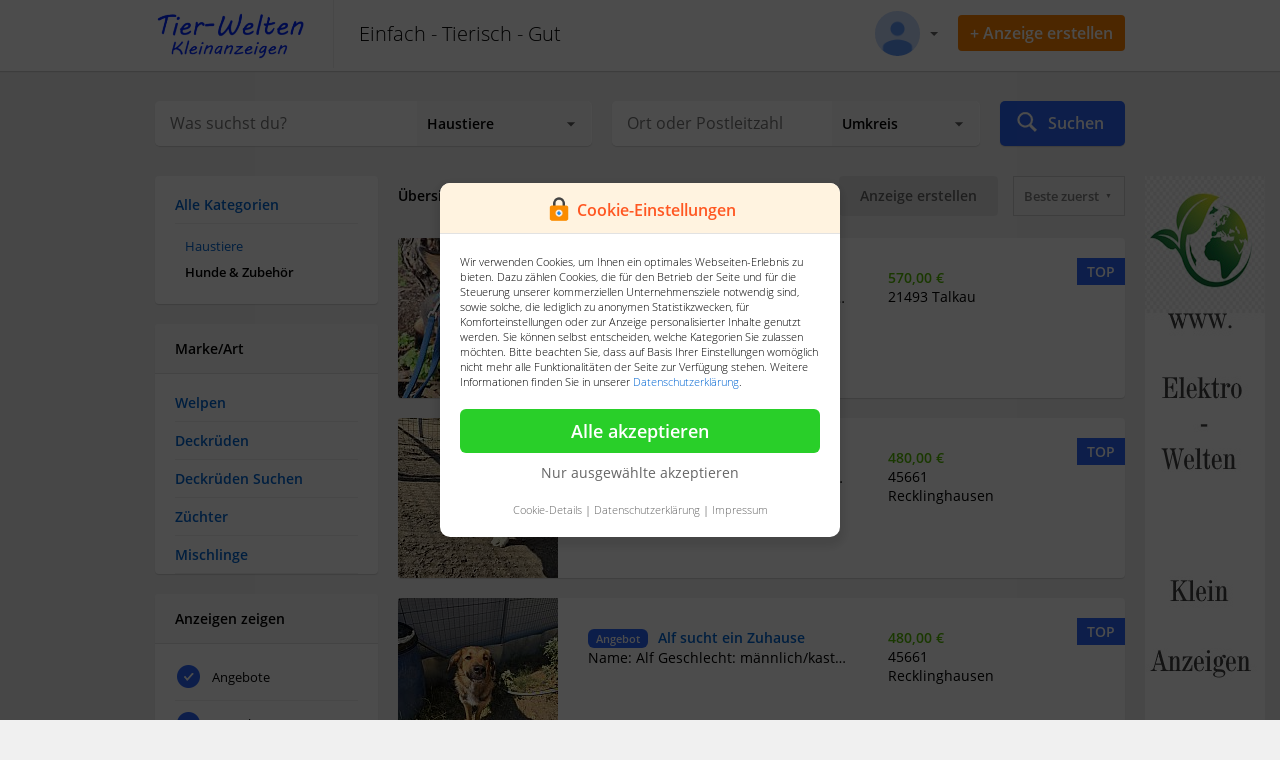

--- FILE ---
content_type: text/html; charset=UTF-8
request_url: https://www.tier-welten.de/cat1.php?page=1&location=&q=&radius=&id1=7&id2=11&id3=&id4=
body_size: 17169
content:
<!DOCTYPE html>
<html lang="de">
<head>

    <base href="https://www.tier-welten.de/">
    <!--[if lt IE 9]><script src="view/assets/js/html5.js"></script><![endif]-->

    <meta charset="UTF-8" />
    <title>Hunde &amp; Zubehör</title>

    <link rel="shortcut icon" href="https://www.tier-welten.de/tpl/img/_/favicon.png" type="image/png" />

    <meta name="description" content="Hunde &amp; Zubehör" />

    <meta name="robots" content="index, follow"/>
    <link rel="alternate" href="android-app://com.mxapp.tierwelten&fbclid=IwAR30gwhGDHQne2ei7pzfVPim6fvFEvCqwY98yItA8rEmG4lj8v2ryfr_IhM"/><link rel="alternate" title="Tier-Welten Kleinanzeigen [ Tiere - Tierfutter - Tierzubehör - Accessoires ]" href="https://www.tier-welten.de/rss/" type="application/rss+xml">

    <link rel="stylesheet" href="view/style.css?v=4.2.0" media="screen">

    <script type="text/javascript" src="https://www.tier-welten.de/tpl/../view/assets/js/jQuery.js"></script>
    <script type="text/javascript" src="https://www.tier-welten.de/tpl/../view/assets/js/jquery.ui.js"></script>
    <script type="text/javascript" src="https://www.tier-welten.de/tpl/../app/js/index.js?v=1"></script>

    <meta name="mobile-web-app-capable" content="yes">
    <meta name="apple-mobile-web-app-capable" content="yes" />
    <meta name="viewport" content="width=device-width, initial-scale=1.0, maximum-scale=1.0, user-scalable=no" />
    <link rel="stylesheet" href="view/mobile.css" media="screen">

</head>
<body>
<!-- @google code --><style>.sp{width:32px;height:32px;clear:both;display:inline-block}.sp-circle{border:4px rgba(0,0,0,.15) solid;border-top:4px #222 solid;border-radius:50%;-webkit-animation:spCircRot .6s infinite linear;animation:spCircRot .6s infinite linear}@-webkit-keyframes spCircRot{from{-webkit-transform:rotate(0)}to{-webkit-transform:rotate(359deg)}}@keyframes spCircRot{from{transform:rotate(0)}to{transform:rotate(359deg)}}</style>
<style type="text/css">#PreLoadingKogao{ text-align: center; position: fixed; top: 0; left: 0; right: 0; bottom: 0; background-color: #fff; z-index: 9999; height: 100%; }#PreLoadingKogaoCenter{ position: absolute; top: calc(50% - 16px); width: 100%; text-align: center }</style>
<div id="PreLoadingKogao"><div id="PreLoadingKogaoCenter"><div class="sp sp-circle"></div></div></div>
<script>jQuery(document).ready(() => { jQuery("#PreLoadingKogao").fadeOut(0); });</script>

<link rel="stylesheet" href="https://www.tier-welten.de/tpl/./cookie/cookie.css">
<div class="CookieView">
    <div class="CookieViewCenter">
        <div class="CenterViewLayout">
            <div class="LayoutTitleBar"><img src="https://www.tier-welten.de/tpl/./cookie/icon.png" width="28"> <b>Cookie-Einstellungen</b></div>
            <div class="LayoutContent">
                Wir verwenden Cookies, um Ihnen ein optimales Webseiten-Erlebnis zu bieten.
                Dazu zählen Cookies, die für den Betrieb der Seite und für die Steuerung unserer kommerziellen Unternehmensziele notwendig sind,
                sowie solche, die lediglich zu anonymen Statistikzwecken, für Komforteinstellungen oder zur Anzeige personalisierter Inhalte genutzt werden.
                Sie können selbst entscheiden, welche Kategorien Sie zulassen möchten. Bitte beachten Sie, dass auf Basis Ihrer
                Einstellungen womöglich nicht mehr alle Funktionalitäten der Seite zur Verfügung stehen. Weitere Informationen finden Sie in unserer <a href="https://www.tier-welten.de/privacy" target="_blank">Datenschutzerklärung</a>.
            </div>
            <div class="LayoutContentCheckBox">
                <div class="CheckboxItem">
                    <span>
                        <input type="checkbox" class="r_checkbox" name="Cookies_Important" id="Label_Cookie_1" checked disabled>
                        <label class="label label-blue" for="Label_Cookie_1">Notwendig</label>
                    </span>
                    <span onclick="jQuery('.details_1').slideToggle(50)">Details <b down="true"></b></span>
                    <span class="details_1" style="border-top: 1px solid #eee; padding-top: 10px; font-size: 11px; margin-top: 10px; display: none">
                        Diese Cookies sind für den Betrieb der Seite unbedingt notwendig und ermöglichen beispielsweise sicherheitsrelevante Funktionalitäten.
                    </span>
                </div>
                <div class="CheckboxItem">
                    <span>
                        <input type="checkbox" class="r_checkbox" name="Cookies_Statistic" id="Label_Cookie_2">
                        <label class="label label-blue" for="Label_Cookie_2">Statistik</label>
                    </span>
                    <span onclick="jQuery('.details_2').slideToggle(50)">Details <b down="true"></b></span>
                    <span class="details_2" style="border-top: 1px solid #eee; padding-top: 10px; font-size: 11px; margin-top: 10px; display: none">
                        Um unser Angebot und unsere Webseite weiter zu verbessern, erfassen wir anonymisierte Daten für Statistiken und Analysen. Mithilfe dieser Cookies können wir beispielsweise die Besucherzahlen und den Effekt bestimmter Seiten unseres Web-Auftritts ermitteln und unsere Inhalte optimieren.
                    </span>
                </div>
                <div class="CheckboxItem" style="display: none">
                    <span>
                        <input type="checkbox" class="r_checkbox" name="Cookies_Komfort" id="Label_Cookie_3">
                        <label class="label label-blue" for="Label_Cookie_3">Komfort</label>
                    </span>
                    <span onclick="jQuery('.details_3').slideToggle(50)">Details <b down="true"></b></span>
                    <span class="details_3" style="border-top: 1px solid #eee; padding-top: 10px; font-size: 11px; margin-top: 10px; display: none">
                        Wir nutzen diese Cookies, um Ihnen die Bedienung der Seite zu erleichtern. Zudem können wir erkennen, ob Sie Unterstützung benötigen und Ihnen über einen Chat einen Kundenbetreuer zur Seite stellen.
                    </span>
                </div>
                <div class="CheckboxItem">
                    <span>
                        <input type="checkbox" class="r_checkbox" name="Cookies_Personal" id="Label_Cookie_4">
                        <label class="label label-blue" for="Label_Cookie_4">Personalisierung</label>
                    </span>
                    <span onclick="jQuery('.details_4').slideToggle(50)">Details <b down="true"></b></span>
                    <span class="details_4" style="border-top: 1px solid #eee; padding-top: 10px; font-size: 11px; margin-top: 10px; display: none">
                        Diese Cookies werden genutzt, um Ihnen personalisierte Inhalte, passend zu Ihren Interessen anzuzeigen.
                    </span>
                </div>
            </div>
            <div class="LayoutContentButton">
                <div class="btn--green" onclick="AcceptCookiesAll()">Alle akzeptieren</div>
                <div class="ButtonOnlyAccept">
                    <a href="javascript:void(0)" onclick="AcceptCookieOnlyChecked()">Nur ausgewählte akzeptieren</a>
                </div>
            </div>
            <div class="LayoutContentFooter">
                <a href="javascript:void(0)" onclick="jQuery('.LayoutContentCheckBox').slideToggle(50)">Cookie-Details</a> |
                <a href="https://www.tier-welten.de/privacy">Datenschutzerklärung</a> |
                <a href="https://www.tier-welten.de/privacy">Impressum</a>
            </div>
        </div>
    </div>
</div>
<script>
    function cookieUniqid(){
        var n = Math.floor(Math.random() * 11);
        var k = Math.floor(Math.random() * 1000000);
        var m = String.fromCharCode(n) + k;
        return m;
    }
    function setCookie(cookie_name, cookie_value){
        var now = new Date();
        var time = now.getTime();
        var expireTime = time + 1000*36000;
        now.setTime(expireTime);
        document.cookie = cookie_name+'='+cookie_value+';expires='+now.toGMTString()+';path=/';
    }
    function AcceptCookieOnlyChecked(){
        var Cookies_Statistic = jQuery("input[name=Cookies_Statistic]").prop("checked");
        var Cookies_Personal = jQuery("input[name=Cookies_Personal]").prop("checked");
        jQuery.get('cookie.php', { 'all' : 0, 's' : Cookies_Statistic, 'p' : Cookies_Personal });
        jQuery(".CookieView").hide();
    }
    function AcceptCookiesAll(){
        jQuery.get('cookie.php', { 'all' : 1 });
        jQuery(".CookieView").hide();
    }
    // Page without Cookie Form
    var WindowPage = location.href;
    if(WindowPage.indexOf('privacy') !== -1){
        jQuery(".CookieView").hide();
    }
</script>

<link rel="stylesheet" href="https://www.tier-welten.de/tpl/page/header/theme_big/index.css?v=3131111111">
<div class="Header_ElCapitan">
    <div class="HeaderTop">
        <div class="Center">
            <div class="HeaderTopLogo"><a href="https://www.tier-welten.de/home" title="Tiere - Tierfutter - Zubehör - Accessoires"><img src="https://www.tier-welten.de/tpl/page/header/theme_big/../../../img/_/logo_.png" alt="Tiere - Tierfutter - Zubehör - Accessoires"/></a></div>
            <div class="HeaderTopSlogan">Einfach - Tierisch - Gut</div>
            <div class="HeaderTopRightLayout">
                <div class="RightLayout">
                                        <div class="HeaderUserView" onclick="showUserMenu()">

    
    <div class="UserViewIcon" style="background: url(view/assets/img/user_avatar.png) center no-repeat; background-size: cover;"></div>
    <div class="UserViewDown"><span down="true"></span></div>

    <div class="userMenuPosition">
        <div class="userMenuLayout">
            <ul class="listenerUserMenu">
                                <li><a href="https://www.tier-welten.de/login">Einloggen</a></li>
                <li><a href="https://www.tier-welten.de/register">Konto erstellen</a></li>
                            </ul>
        </div>
    </div>

</div>                </div>
                <div class="RightLayoutCreateButton">
                    <div class="CreateButton" onclick="location.href='create'">+ Anzeige erstellen</div>
                </div>
                            </div>
        </div>
    </div>
    <div class="HeaderSearchBar">
        <div class="Center">

            <div class="SearchBarLayout">
                <form action="search" method="post" style="width: 100%" id="onSearchSubmit">

    <input type="hidden" name="id2" value="11" />
    <input type="hidden" name="pricestart" value="" />
    <input type="hidden" name="room" value="" />
    <input type="hidden" name="flache" value="" />
    <input type="hidden" name="price" value="" />
    <input type="hidden" name="zulassung" value="" />
    <input type="hidden" name="kilometer" value="" />
    <input type="hidden" name="kraftstoff" value="" />
    <input type="hidden" name="id3" value="" />
    <input type="hidden" name="lat" value="" />
    <input type="hidden" name="lng" value="" />
    <!-- @filter sort type -->
    <input type="hidden" name="isSearch" value="1">
    
    <div class="SearchBarCategoryQuery">
        <div class="SearchBarCategoryQueryLeft">
            <input type="text" placeholder="Was suchst du?" id="querysearch" name="q" value="" autocomplete="off">
            <div class="instantSearchLayoutView">
                <div class="instantSearchLayout">
                    <div class="instantLoad"></div>
                </div>
            </div>
        </div>
        <div class="SearchBarCategoryQueryRight">
            <select class="Beta" name="id1">
                <option value="0">Alle Kategorien</option>
                <option value="41" >Nutztiere</option><option value="43" >Kriechtiere</option><option value="47" >Pflegestelle</option><option value="45" >Vermisste &amp; Zugelaufene</option><option value="46" >Tierbetreuung</option><option value="48" >Nahrung</option><option value="12" >Zu verschenken &amp; Tauschen</option><option value="7" selected="selected">Haustiere </option><option value="49" >Tier Accessoire</option>            </select>
        </div>
    </div>
    <div class="SearchBarCity">
        <div class="SearchContent"><div class="map"></div></div>
        <div class="SearchBarCategoryQueryLeft">
            <input type="text" id="citysearch" name="city" value="" placeholder="Ort oder Postleitzahl" autocomplete="off">
        </div>
        <div class="SearchBarCategoryQueryRight">
            <select class="Beta" name="search-area" id="selectRadius">
                <option value="0">Umkreis</option>
                <option value="5" >+5km</option>
                <option value="10" >+10km</option>
                <option value="20" >+20km</option>
                <option value="30" >+30km</option>
                <option value="50" >+50km</option>
                <option value="100" >+100km</option>
                <option value="150" >+150km</option>
                <option value="200" >+200km</option>
            </select>
        </div>
    </div>
    <div class="SearchBarSubmit" onclick="jQuery('#onSubmitSearch').click()">
        <span><img src='view/assets/img/Search Filled-32.png'></span>
        <span>Suchen</span>
    </div>
    <div class="SearchBarSubmitButtonDisable">
        <input type="submit" id="onSubmitSearch" value="">
    </div>
</form>
<script>
    jQuery("#onSearchSubmit").submit(function(){
        var preis_von = jQuery("input[name=preis_von]").val();
        var preis_bis = jQuery("input[name=preis_bis]").val();

        var price = jQuery("#filterTypePrice").serialize();
        if(Number(preis_von) > Number(preis_bis)){
            price = "preis_von=" + preis_bis + "&preis_bis=" + preis_von;
        }

        let search = jQuery(this).serialize();
        let sort = jQuery("#sortFilters").serialize();

        let searchString = search + "&" + price + "&" + sort;

        location.href = "listsearch?" + searchString;

        return false;
    });
</script>            </div>

        </div>
    </div>
</div><div class="MainLayout"><div class="ViewMainLayout"><div class="PagerLayout"><script>
    /**
     * @settings
     */
    var backgroundColor = '#f0f0f0';
    jQuery('body').css('background', backgroundColor);
</script>

<div class="ViewLayout addPadding-20">

    <div class="ViewMenu miniWidth MobileCategorySearch">
        <div class="MenuListener">
    <ul class="list">
        <li><span class="title"><a href="https://www.tier-welten.de/browse">Alle Kategorien</a></span></li>
        
        
                <li>
            <ul class="second_list">
                                    <li><a href="haustiere/c7?q=&radius=0&location=">Haustiere </a></li>
                                                    
                                                <li><span class="title">Hunde &amp; Zubehör</span></li>
                        
                                                </ul>
        </li>
        
    </ul>
</div>
<div class="MenuListener addMarginTop">
    <div class="block-titleCategory">Marke/Art</div>
    <ul class="list setOverFlowViewer">
                                    <li><a href="welpen/c7-11-605?q=&radius=0&location=">Welpen</a></li>
                                                <li><a href="deckrueden/c7-11-600?q=&radius=0&location=">Deckrüden</a></li>
                                                <li><a href="deckrueden-suchen/c7-11-602?q=&radius=0&location=">Deckrüden Suchen</a></li>
                                                <li><a href="zuechter/c7-11-608?q=&radius=0&location=">Züchter</a></li>
                                                <li><a href="mischlinge/c7-11-201?q=&radius=0&location=">Mischlinge</a></li>
                                                <li><a href="beagle/c7-11-202?q=&radius=0&location=">Beagle</a></li>
                                                <li><a href="bernhardiner/c7-11-203?q=&radius=0&location=">Bernhardiner</a></li>
                                                <li><a href="border-collie/c7-11-204?q=&radius=0&location=">Border Collie</a></li>
                                                <li><a href="boxer/c7-11-205?q=&radius=0&location=">Boxer</a></li>
                                                <li><a href="chihuahua/c7-11-206?q=&radius=0&location=">Chihuahua</a></li>
                                                <li><a href="cocker-spaniel/c7-11-207?q=&radius=0&location=">Cocker Spaniel</a></li>
                                                <li><a href="collie/c7-11-208?q=&radius=0&location=">Collie</a></li>
                                                <li><a href="dackel/c7-11-209?q=&radius=0&location=">Dackel</a></li>
                                                <li><a href="dalmatiner/c7-11-210?q=&radius=0&location=">Dalmatiner</a></li>
                                                <li><a href="dobermann/c7-11-211?q=&radius=0&location=">Dobermann</a></li>
                                                <li><a href="dogge/c7-11-212?q=&radius=0&location=">Dogge</a></li>
                                                <li><a href="golden-retriever/c7-11-213?q=&radius=0&location=">Golden Retriever</a></li>
                                                <li><a href="husky/c7-11-214?q=&radius=0&location=">Husky</a></li>
                                                <li><a href="jack-russel-terrier/c7-11-215?q=&radius=0&location=">Jack Russel Terrier</a></li>
                                                <li><a href="labrador/c7-11-216?q=&radius=0&location=">Labrador</a></li>
                                                <li><a href="malteser/c7-11-217?q=&radius=0&location=">Malteser</a></li>
                                                <li><a href="mops/c7-11-218?q=&radius=0&location=">Mops</a></li>
                                                <li><a href="pudel/c7-11-219?q=&radius=0&location=">Pudel</a></li>
                                                <li><a href="spitz/c7-11-221?q=&radius=0&location=">Spitz</a></li>
                                                <li><a href="terrier/c7-11-222?q=&radius=0&location=">Terrier</a></li>
                                                <li><a href="berner-sennenhund/c7-11-515?q=&radius=0&location=">Berner Sennenhund</a></li>
                                                <li><a href="chihuahua/c7-11-516?q=&radius=0&location=">Chihuahua</a></li>
                                                <li><a href="beagle/c7-11-520?q=&radius=0&location=">Beagle</a></li>
                                                <li><a href="deutsche-dogge/c7-11-518?q=&radius=0&location=">Deutsche Dogge</a></li>
                                                <li><a href="franzoesische-bulldogge/c7-11-519?q=&radius=0&location=">Französische Bulldogge</a></li>
                                                <li><a href="bulldogge/c7-11-521?q=&radius=0&location=">Bulldogge</a></li>
                                                <li><a href="fox-terrier/c7-11-522?q=&radius=0&location=">Fox Terrier</a></li>
                                                <li><a href="irish-setter/c7-11-523?q=&radius=0&location=">Irish Setter</a></li>
                                                <li><a href="jack-russell-terrier/c7-11-524?q=&radius=0&location=">Jack Russell Terrier</a></li>
                                                <li><a href="malteser/c7-11-525?q=&radius=0&location=">Malteser</a></li>
                                                <li><a href="neufundlaender/c7-11-527?q=&radius=0&location=">Neufundländer</a></li>
                                                <li><a href="papillon/c7-11-528?q=&radius=0&location=">Papillon</a></li>
                                                <li><a href="pembroke-welsh-corgi/c7-11-529?q=&radius=0&location=">Pembroke Welsh Corgi</a></li>
                                                <li><a href="samojede/c7-11-530?q=&radius=0&location=">Samojede</a></li>
                                                <li><a href="pudel/c7-11-531?q=&radius=0&location=">Pudel</a></li>
                                                <li><a href="schaeferhund/c7-11-532?q=&radius=0&location=">Schäferhund</a></li>
                                                <li><a href="schnauzer/c7-11-533?q=&radius=0&location=">Schnauzer</a></li>
                                                <li><a href="shar-pei/c7-11-534?q=&radius=0&location=">Shar-Pei</a></li>
                                                <li><a href="shiba-inu/c7-11-535?q=&radius=0&location=">Shiba Inu</a></li>
                                                <li><a href="sibirischer-husky/c7-11-536?q=&radius=0&location=">Sibirischer Husky</a></li>
                                                <li><a href="zwergspitz/c7-11-537?q=&radius=0&location=">Zwergspitz</a></li>
                                                <li><a href="labrador-retriever/c7-11-538?q=&radius=0&location=">Labrador Retriever</a></li>
                                                <li><a href="havaneser/c7-11-539?q=&radius=0&location=">Havaneser</a></li>
                                                <li><a href="cavalier-king-charles-spaniel/c7-11-540?q=&radius=0&location=">Cavalier King Charles Spaniel</a></li>
                                                <li><a href="bichon-frise/c7-11-541?q=&radius=0&location=">Bichon Frisé</a></li>
                                                <li><a href="zubehoer/c7-11-224?q=&radius=0&location=">Zubehör</a></li>
                                                <li><a href="weitere-hunde/c7-11-225?q=&radius=0&location=">Weitere Hunde</a></li>
                        </ul>
</div>


<form id="filterTypePrice">
    <div class="MenuListener addMarginTop">
        <div class="block-titleCategory">Anzeigen zeigen</div>
        <ul class="list">
            <li>
                <input id="filter_all" class="r_checkbox" type="checkbox" name="filter_angebote" value="1" checked />
                <label for="filter_all" class="label label-blue">Angebote</label>
            </li>
            <li>
                <input id="filter_search" class="r_checkbox" type="checkbox" name="filter_gesuche" value="1" checked />
                <label for="filter_search" class="label label-blue">Gesuche</label>
            </li>
            <li>
                <input id="filter_private" class="r_checkbox" type="checkbox" name="filter_privat" value="1" checked />
                <label for="filter_private" class="label label-blue">Von Privat</label>
            </li>
            <li>
                <input id="filter_company" class="r_checkbox" type="checkbox" name="filter_company" value="1" checked />
                <label for="filter_company" class="label label-blue">Gewerbliche Angebote</label>
            </li>
        </ul>
    </div>
    <div class="MenuListener addMarginTop">
        <div class="block-titleCategory">Preis</div>
        <ul class="list">
            <li><input type="text" name="preis_von" value="" placeholder="Von"></li>
            <li><input type="text" name="preis_bis" value="" placeholder="Bis"></li>
            <li><div class="submitMiddleBlue3" onclick="searchCombine()">Filtern</div></li>
        </ul>
        <div style="display: none;"><input type="submit"></div>
    </div>
</form>
<script>
    jQuery("#filterTypePrice").submit(function(){
        jQuery("#onSearchSubmit").submit();
        return false;
    });
    function searchCombine(){
        jQuery("#onSearchSubmit").submit();
    }
</script>    </div>
    <div class="ViewContent miniWidth">
                <div class="ItemListTop addMarginBottom">
    <span><b>Übersicht der Angebote</b></span>
    <span>
        <form id="sortFilters">
            <select name="sort_by" class="basic" data-custom-id="custom" data-custom-class="custom">
                <option value="1">Beste zuerst</option>
                <option value="3">Neuste zuerst</option>
                <option value="2">Günstige zuerst</option>
            </select>
            <script>setSelected('sort_by', '1')</script>
            <script>jQuery("select[name=sort_by]").on("change", () => jQuery("#onSearchSubmit").submit());</script>
        </form>
    </span>
    <span>
                <div class="submitMiddleBlue3" onclick="location.href='create-new?k1=7&k2=11&k3=0&k4=0'">Anzeige erstellen</div>
            </span>
    <span>
		<div class="ShowOnlyMobile" onclick="jQuery('.MobileCategorySearch').slideToggle()"><i class="fi-filter"></i></div>
        <div onclick="location.href='category_view.php?view=list'"><i class="fi-list"></i></div>
        <div onclick="location.href='category_view.php?view=grid'"><i class="fi-thumbnails"></i></div>
    </span>
</div>


<div class="ContentCategory addMarginBottom">
    <div class="Item">
        <a href="talkau/alwin/id23413" title="Alwin ">
            <div style="background: #ccc url(image.php?src=https://www.tier-welten.de/tpl/upload/3991_a439aaa32cddf9a5354f09261f5b72dc.jpg&w=160&h=160&a=c&s=1&zc=1&s=1);" class="Category_Image00 ImageViewer"></div>
            <div style="background: #ccc url(image.php?src=https://www.tier-welten.de/tpl/upload/3991_a439aaa32cddf9a5354f09261f5b72dc.jpg&w=400&h=200&a=c&s=1&zc=1&s=1);" class="Category_Image00_Mobile ImageViewer"></div>
        </a>

        <div class="Item-Title-Description">
            <div class="Item-Title-Inset">
                <span><div class="IsSearchAble">Angebot</div><a href="talkau/alwin/id23413" title="Alwin "><b>Alwin </b></a></span>
                <span>Name: Alwin 
Geschlecht: männlich/kastriert 
Alter: geb. 22.06.2022
Größe: 27 cm 
Gewicht: 4,5 kg 
Standort: Shelter/Portugal 
Verträglichkeit: Sozial 

Alwin ist ein süßer, lebensfroher kleiner Racker. Bei fremden Menschen ist er zu Beginn erstmal etwas zurückhaltend. Mit anderen Hunden zeigt er sich verträglich und sozial. Der Katzentest viel positiv aus, stellt allerdings keine 100 %-tige Garantie dar, dass dies auch mit den heimischen Katzen funktioniert. 

Wir suchen für Alwin ein Zuhause, wo er in aller Ruhe ankommen darf und wo er mit viel Liebe, Geduld und Einfühlungsvermögen das Hunde-ABC beigebracht bekommt. Wir sind uns sicher, dass Alwin ein wunderbarer Begleiter werden wird. 

Anzumerken ist, dass jeder Tierschutzhund, gerade auch im Hinblick auf seine Vergangenheit, seine eigene Geschichte mitbringt. Wir können deshalb nie vorhersagen, wie der Hund sich tatsächlich entwickelt und auf das Zusammenleben in Deutschland mit dir/euch reagieren wird

Alwin kann auf eine Pflege- oder Endstelle reisen.

Vermittlung nach positiver Vorkontrolle und mit Schutzvertrag.
Die Schutzgebühr beträgt € 570,00 inkl. Sicherheitsgeschirr.

Wenn Du Interesse daran hast Alwin zu adoptieren, melde Dich bei uns per
015151355889 oder 015201313533
info@prodog-international.com oder vanessa@prodog-international.com 

Gerne könnt ihr uns auch den Interessentenbogen gleich zusenden. Diesen findet ihr hier: https://prodog-international.com/interessentenbogen
</span>
                <span>
                                                                            </span>
            </div>
        </div>

        <div class="Item-Price">
            <div class="Item-Price-Inner">
                <span>570,00 €</span>                <span>21493 Talkau</span>
                <span></span>
                <span></span>
            </div>
        </div>

        <div class="Item-Info">
                            <div class="isTopAds">TOP</div>
                    </div>
    </div>
</div>
<div class="ContentCategory addMarginBottom">
    <div class="Item">
        <a href="recklinghausen/jessy-sucht-ein-zuhause/id18789" title="Jessy sucht ein Zuhause">
            <div style="background: #ccc url(image.php?src=https://www.tier-welten.de/tpl/upload/2331_8543c3196d6f6f179a10847bec3c01c0.jpg&w=160&h=160&a=c&s=1&zc=1&s=1);" class="Category_Image00 ImageViewer"></div>
            <div style="background: #ccc url(image.php?src=https://www.tier-welten.de/tpl/upload/2331_8543c3196d6f6f179a10847bec3c01c0.jpg&w=400&h=200&a=c&s=1&zc=1&s=1);" class="Category_Image00_Mobile ImageViewer"></div>
        </a>

        <div class="Item-Title-Description">
            <div class="Item-Title-Inset">
                <span><div class="IsSearchAble">Angebot</div><a href="recklinghausen/jessy-sucht-ein-zuhause/id18789" title="Jessy sucht ein Zuhause"><b>Jessy sucht ein Zuhause</b></a></span>
                <span>Name: Jessy

Geschlecht: männlich, kastriert

Alter: geb.ca. September 2024

Größe: ausgewachsen ca. 55 cm

Gewicht: ausgewachsen ca. 26 kg

Rasse: Mischling

Aufenthaltsort: Griechenland/Tierheim

Beschreibung:

Jessy ist einer von fünf Brüdern, mit ihrer Schwester Fanni, die nun in Sicherheit sind, Gott sei Dank! ???????? Alle sechs Welpen sind auf der Straße bei Drama aufgelesen worden, nachdem bereits ein Welpe durch ein Auto leider erfasst und getötet wurde. Um dieses Schicksal nicht wiederholt zu sehen, haben Tierschützer die Mutter und ihren Nachwuchs gefüttert und dann beherzt die Welpen eingesammelt. So kann dieser hübsche Junge nun im Welpengehege spielen, mit den anderen toben, die kleinen Zähnchen erproben, nachdem die erste Impfung erfolgt ist. Dort werden sie gefüttert und versorgt, hätten aber gern ihre eigenen menschlichen Spielkameraden zum Kuscheln und Schmusen, statt die kurzen Momente unserer Tierschützer mit vielen teilen zu müssen. Alle Buben haben ihre eigene Fellfärbung, während Felix und Flori eine dunklere graubraune Fellzeichnung haben, sind Nanuk und Jessie mit hellerem Fell bestückt, dafür mit dunkleren Fleckchen am Kopf, und der hübsche Hank trifft sich in der Mitte, was das Farbspiel angeht, mit einem süßen weißen Fleckchen auf der Nase. Hat nicht jeder dieser Schätzchen sein Fürimmer-Körbchen verdient?!
Alle unsere Hunde haben einen EU-Heimtierausweis, sind geimpft und gechippt.
Das Sicherheitsgeschirr ist in der Schutzgebühr enthalten.

Bitte beachten Sie allerdings, bevor Sie eine Anfrage stellen, unsere Informationsseiten zu Gedanken zu einer Adoption!</span>
                <span>
                                                                            </span>
            </div>
        </div>

        <div class="Item-Price">
            <div class="Item-Price-Inner">
                <span>480,00 €</span>                <span>45661 Recklinghausen</span>
                <span></span>
                <span></span>
            </div>
        </div>

        <div class="Item-Info">
                            <div class="isTopAds">TOP</div>
                    </div>
    </div>
</div>
<div class="ContentCategory addMarginBottom">
    <div class="Item">
        <a href="recklinghausen/alf-sucht-ein-zuhause/id21717" title="Alf sucht ein Zuhause">
            <div style="background: #ccc url(image.php?src=https://www.tier-welten.de/tpl/upload/2331_709be00638852ab5a91fae1030c812c7.jpg&w=160&h=160&a=c&s=1&zc=1&s=1);" class="Category_Image00 ImageViewer"></div>
            <div style="background: #ccc url(image.php?src=https://www.tier-welten.de/tpl/upload/2331_709be00638852ab5a91fae1030c812c7.jpg&w=400&h=200&a=c&s=1&zc=1&s=1);" class="Category_Image00_Mobile ImageViewer"></div>
        </a>

        <div class="Item-Title-Description">
            <div class="Item-Title-Inset">
                <span><div class="IsSearchAble">Angebot</div><a href="recklinghausen/alf-sucht-ein-zuhause/id21717" title="Alf sucht ein Zuhause"><b>Alf sucht ein Zuhause</b></a></span>
                <span>Name: Alf

Geschlecht: männlich/kastriert

Alter: geb.ca. Januar 2024

Größe: ca. 55 cm

Gewicht: ca.27 kg

Rasse: Mischling

Aufenthaltsort: Griechenland/Tierheim Mirtofito

Beschreibung:

Alf sucht ein Zuhause voller Liebe ????

Alf ist ein wunderschöner und charmanter Rüde, der leider einfach ausgesetzt wurde. Trotz dieser traurigen Vergangenheit zeigt er sich als ein unglaublich freundlicher und aufgeschlossener Hund, der die Nähe zu Menschen sehr genießt.

Mit seinem hübschen Aussehen und seinem sanften Wesen verzaubert Alf sofort jeden, der ihn kennenlernt. Er liebt es, Aufmerksamkeit zu bekommen, und freut sich über jede Streicheleinheit.

Wir wünschen uns für Alf Menschen, die ihn nie wieder enttäuschen, sondern ihm ein Zuhause schenken, in dem er endlich ankommen darf. Ein Platz, an dem er Geborgenheit, Liebe und Sicherheit erfährt und sein Leben sorgenfrei genießen kann.

Alf wartet darauf, sein großes Herz zu verschenken. Wer gibt diesem bezaubernden Hund die Chance auf ein glückliches Leben und zeigt ihm, dass er nie wieder allein sein muss? ????

Bitte beachten Sie allerdings, bevor Sie eine Anfrage stellen, unsere Informationsseiten zu Gedanken zu einer Adoption!</span>
                <span>
                                                                            </span>
            </div>
        </div>

        <div class="Item-Price">
            <div class="Item-Price-Inner">
                <span>480,00 €</span>                <span>45661 Recklinghausen</span>
                <span></span>
                <span></span>
            </div>
        </div>

        <div class="Item-Info">
                            <div class="isTopAds">TOP</div>
                    </div>
    </div>
</div>
<div class="ContentCategory addMarginBottom">
    <div class="Item">
        <a href="demmin/f1-labradoodle-welpen/id23342" title="F1 Labradoodle Welpen ">
            <div style="background: #ccc url(image.php?src=https://www.tier-welten.de/tpl/upload/5658_0b02ac333f9732988abc73550ae87c1b.jpg&w=160&h=160&a=c&s=1&zc=1&s=1);" class="Category_Image00 ImageViewer"></div>
            <div style="background: #ccc url(image.php?src=https://www.tier-welten.de/tpl/upload/5658_0b02ac333f9732988abc73550ae87c1b.jpg&w=400&h=200&a=c&s=1&zc=1&s=1);" class="Category_Image00_Mobile ImageViewer"></div>
        </a>

        <div class="Item-Title-Description">
            <div class="Item-Title-Inset">
                <span><div class="IsSearchAble">Angebot</div><a href="demmin/f1-labradoodle-welpen/id23342" title="F1 Labradoodle Welpen "><b>F1 Labradoodle Welpen </b></a></span>
                <span>Labradoodle F1 Welpen 
Diese süßen Fellnasen suchen ein schönes Zuhause. Kannst du Dir vorstellen mit einem von uns den Hundebund fürs Leben zu schließen. Dann melde dich doch einfach bei unserem Frauchen. 
Wir sind am 02. Dezember 2025 geboren und haben Lust auf einen Menschen mit dem wir zusammen durch Dick und Dünn gehen können. 
Der Umzug in unser neues Heim kann Anfang März erfolgen.
Bis dahin sind wir mehrfach entwurmt, gechipt, dem Alter entsprechend geimpft und untersucht worden sind wir dann auch. Die letzten zwei Bilder zeigen unsere Eltern, beide sind reinrassig und stammen aus guter Zucht. Der Papa ist ein Königspudel und die Mama ein Labrador aus der Showline linie. Sie sind Beide vor Ort.
Auf der Collage findest du die vier Mäuse, alles Jungs. Wenn Du uns kennenlernen möchtest, dann kannst Du uns gerne besuchen, wir freuen uns auf Euch. </span>
                <span>
                                                                            </span>
            </div>
        </div>

        <div class="Item-Price">
            <div class="Item-Price-Inner">
                <span>2.000,00 €</span>                <span>17109 Demmin </span>
                <span></span>
                <span></span>
            </div>
        </div>

        <div class="Item-Info">
                    </div>
    </div>
</div>
<div class="ContentCategory addMarginBottom">
    <div class="Item">
        <a href="neuburg-an-der-donau/golden-retriever-welpen-mit-ahnentafel/id19636" title="Golden Retriever Welpen mit Ahnentafel  ">
            <div style="background: #ccc url(image.php?src=https://www.tier-welten.de/tpl/upload/6710_c7aa784a301f0b6c8894c5ad81a12bad.jpg&w=160&h=160&a=c&s=1&zc=1&s=1);" class="Category_Image00 ImageViewer"></div>
            <div style="background: #ccc url(image.php?src=https://www.tier-welten.de/tpl/upload/6710_c7aa784a301f0b6c8894c5ad81a12bad.jpg&w=400&h=200&a=c&s=1&zc=1&s=1);" class="Category_Image00_Mobile ImageViewer"></div>
        </a>

        <div class="Item-Title-Description">
            <div class="Item-Title-Inset">
                <span><div class="IsSearchAble">Angebot</div><a href="neuburg-an-der-donau/golden-retriever-welpen-mit-ahnentafel/id19636" title="Golden Retriever Welpen mit Ahnentafel  "><b>Golden Retriever Welpen mit Ahnentafel  </b></a></span>
                <span>Wir freuen uns sehr über die Geburt unserer Zehn zauberhaften Zwerge am 10.11.25 

Mama der Welpen ist unsere geliebte Familienhündin Cora die mit ihrem Charme, ihrer guten Laune, ihrem lieben Wesen und ihrer Fröhlichkeit unser Leben täglich bereichert!
Der Papa ist Thillo ein äußerst typvoller Rüde mit ausdrücksvollem Kopf mit viel Stop und tollem Pigment.
Auch er besticht mit seinem Familienfreundlichen, ausgeglichenen Wesen und seinem enormen ,, will to please&quot;
Unsere Welpen wachsen inmitten unserer Familie auf-so steht auch die Wurfkiste im Zimmer,  damit wir uns optimal um die Bärchen kümmern können und sie von Beginn an menschliche Fürsorge und das Familienleben gewöhnt sind. 
Auch weiterhin wachsen unsere Schätze im Haus heran und dürfen später auch den großen Garten erkunden. 
Hierbei stehen Ihnen Spielgeräte zur Verfügung um Ihre motorischen Fähigkeiten zu erlangen- durch viele unterschiedliche Herausforderungen wird auch die geistige Entwicklung optimal gefördert. 
Unsere Welpen dürfen ab  ca. der 4/ 5 Lebenswoche besucht und ausgesucht werden. 
Die Abgabe in ihr neues Zuhause erfolgt dann ab der vollendeten achten Lebenswoche.
Zu diesem Zeitpunkt sind die Welpen mehrfach entwurmt, gechipt und geimpft und tierärztlich untersucht.
Die Welpen werden mit dem blauen EU-Heimtierausweis,  Ahnentafeln der EKU-DKU,  TierärztlicheAtest , Welpenstarterpaket und Kuscheldecke mit dem Geruch von Mama abgegeben. 
Hier gäbe es noch vieles mehr zu erzählen-
Bei Interesse an einem unserer Welpen freuen uns über technische Kontaktaufnahme unter: 0157 35779863 ( gern auch WhatsApp)
LG</span>
                <span>
                                        <div class="setTag"><div>
                                                                    </div></div>
                                                                            </span>
            </div>
        </div>

        <div class="Item-Price">
            <div class="Item-Price-Inner">
                <span>2.400,00 €</span>                <span>86633 Neuburg an der Donau</span>
                <span></span>
                <span></span>
            </div>
        </div>

        <div class="Item-Info">
                    </div>
    </div>
</div>
<div class="ContentCategory addMarginBottom">
    <div class="Item">
        <a href="seegebiet-mansfelder-land/wunderschoene-reinrassige-shih-tzu-welpen-suchen-ein-zuhause-auf-lebenszeit/id9939" title="Wunderschöne reinrassige Shih-Tzu Welpen suchen ein Zuhause auf Lebenszeit ">
            <div style="background: #ccc url(image.php?src=https://www.tier-welten.de/tpl/upload/6746_68a62d8ce1cc37074fa96a59fea689a2.jpg&w=160&h=160&a=c&s=1&zc=1&s=1);" class="Category_Image00 ImageViewer"></div>
            <div style="background: #ccc url(image.php?src=https://www.tier-welten.de/tpl/upload/6746_68a62d8ce1cc37074fa96a59fea689a2.jpg&w=400&h=200&a=c&s=1&zc=1&s=1);" class="Category_Image00_Mobile ImageViewer"></div>
        </a>

        <div class="Item-Title-Description">
            <div class="Item-Title-Inset">
                <span><div class="IsSearchAble">Angebot</div><a href="seegebiet-mansfelder-land/wunderschoene-reinrassige-shih-tzu-welpen-suchen-ein-zuhause-auf-lebenszeit/id9939" title="Wunderschöne reinrassige Shih-Tzu Welpen suchen ein Zuhause auf Lebenszeit "><b>Wunderschöne reinrassige Shih-Tzu Welpen suchen ein Zuhause auf Lebenszeit </b></a></span>
                <span>Unsere wunderschöne reinrassige Shih-Tzu Hündin mit Ahnentafel hat am 02.11.2025
Sieben zuckersüße gesunde Welpen geboren.
Es drei Mädels und vier Jungs.
Ein Junge und ein Mädchen sind reserviert  !!
Die kleinen wachsen zusammen mit den Elterntieren und anderen Hunden sowie mit Kindern bei uns im Haus auf.Die kleinen sind bei Abgabe sozialisiert und kennen schon viele Alltags Situationen.
Ausziehen dürfen die kleinen Schätze frühestens 08.01.2026
Sie sind dann entwurmt gechipt geimpft und erhalten einen EU-Pass sowie ein Gesundheitszeugnis.
Natürlich können die kleinen nach Absprache gern besucht werden.
Die kleinen können mit einer Anzahlung reserviert werden.
Wir wünschen uns ein liebevolles Zuhause für die kleinen Schätze !!!!
Weitere Bilder auf Anfrage!!</span>
                <span>
                                                                            </span>
            </div>
        </div>

        <div class="Item-Price">
            <div class="Item-Price-Inner">
                <span>1.250,00 €</span>                <span>06317 Seegebiet Mansfelder Land </span>
                <span></span>
                <span></span>
            </div>
        </div>

        <div class="Item-Info">
                    </div>
    </div>
</div>
<div class="ContentCategory addMarginBottom">
    <div class="Item">
        <a href="talkau/cardiguinja/id23310" title="Cardiguinja ">
            <div style="background: #ccc url(image.php?src=https://www.tier-welten.de/tpl/upload/3991_9144014fd1d4557e7006b7d4005c71c0.jpg&w=160&h=160&a=c&s=1&zc=1&s=1);" class="Category_Image00 ImageViewer"></div>
            <div style="background: #ccc url(image.php?src=https://www.tier-welten.de/tpl/upload/3991_9144014fd1d4557e7006b7d4005c71c0.jpg&w=400&h=200&a=c&s=1&zc=1&s=1);" class="Category_Image00_Mobile ImageViewer"></div>
        </a>

        <div class="Item-Title-Description">
            <div class="Item-Title-Inset">
                <span><div class="IsSearchAble">Angebot</div><a href="talkau/cardiguinja/id23310" title="Cardiguinja "><b>Cardiguinja </b></a></span>
                <span>Name: Cardiguinja
Geschlecht: weiblich/kastriert 
Alter: geb. März 2023
Größe: 50 cm 	
Gewicht: 18 kg 
Standort: Shelter/Portugal 
Verträglichkeit: Sozial 

Die wunderhübsche Boxer-Mischlings-Dame sucht ihr neues Zuhause. Cardiguinja ist taub, ihre Trommelfelle sind leider zerstört. Wir wissen leider nicht, was mit ihr in der Vergangenheit passiert ist. 

Cardiguinja ist eine sehr menschenbezogene und lebensfrohe junge Hündin, die angstfrei durchs Leben geht. Bei anderen Artgenossen zeigt sie sich dominant und futterneidisch, ist aber total unkompliziert bei Gruppenspaziergängen. 

Wir wünschen uns für Cardiguinja aktive Menschen, die sie körperlich und geistig fordern und fördern. Cardiguinja würde gerne Einzelprinzessin bleiben. 

Anzumerken ist, dass jeder Tierschutzhund, gerade auch im Hinblick auf seine Vergangenheit, seine eigene Geschichte mitbringt. Wir können deshalb nie vorhersagen, wie der Hund sich tatsächlich entwickelt und auf das Zusammenleben in Deutschland mit dir/euch reagieren wird.

Cardiguinja kann auf eine Pflege- oder Endstelle reisen.

Vermittlung nach positiver Vorkontrolle und mit Schutzvertrag.
Die Schutzgebühr beträgt € 570,00 inkl. Sicherheitsgeschirr.

Wenn Du Interesse daran hast Cardiguinja zu adoptieren, melde Dich bei uns per
015151355889 oder 015201313533
info@prodog-international.com oder vanessa@prodog-international.com 

Gerne könnt ihr uns auch den Interessentenbogen gleich zusenden. Diesen findet ihr hier: https://prodog-international.com/interessentenbogen
</span>
                <span>
                                                                            </span>
            </div>
        </div>

        <div class="Item-Price">
            <div class="Item-Price-Inner">
                <span>570,00 €</span>                <span>21493 Talkau</span>
                <span></span>
                <span></span>
            </div>
        </div>

        <div class="Item-Info">
                    </div>
    </div>
</div>
<div class="ContentCategory addMarginBottom">
    <div class="Item">
        <a href="talkau/cholda/id23339" title="Cholda ">
            <div style="background: #ccc url(image.php?src=https://www.tier-welten.de/tpl/upload/3991_1c0303a8894616457bdc2ef054743029.jpg&w=160&h=160&a=c&s=1&zc=1&s=1);" class="Category_Image00 ImageViewer"></div>
            <div style="background: #ccc url(image.php?src=https://www.tier-welten.de/tpl/upload/3991_1c0303a8894616457bdc2ef054743029.jpg&w=400&h=200&a=c&s=1&zc=1&s=1);" class="Category_Image00_Mobile ImageViewer"></div>
        </a>

        <div class="Item-Title-Description">
            <div class="Item-Title-Inset">
                <span><div class="IsSearchAble">Angebot</div><a href="talkau/cholda/id23339" title="Cholda "><b>Cholda </b></a></span>
                <span>Name: Cholda 
Geschlecht: männlich/kastriert 
Alter: geb. 01.01.2023 lt. Tierarzt 
Größe: 35 cm 
Gewicht: 14 kg (muss etwas abnehmen)
Standort: Shelter/Portugal 
Verträglichkeit: Sozial 

Cholda wurde ausgesetzt und war zu Beginn sehr reserviert und nervös. Bei Berührungen am Hals reagierte er ängstlich. Mittlerweile freut er sich, wenn er Menschen sieht, die er kennt und zu denen er Vertrauen gefasst hat. 

Mit anderen Hunden interagiert er wenig, duldet sie jedoch. Sind sie zu stürmisch oder aufdringlich, knurrt er sie ab. 

Da wir nicht wissen, was der kleine Mann alles erlebt hat, wünschen wir uns für Cholda ein einfühlsames und ruhiges Zuhause, wo er in seinem Tempo ankommen kann. Er sollte behutsam mit den Dingen des Alltags vertraut gemacht werden, damit er nicht mit Reizen überfordert wird. Deswegen sollten kleine Kinder im Haushalt nicht vorhanden sein. 

Anzumerken ist, dass jeder Tierschutzhund, gerade auch im Hinblick auf seine Vergangenheit, seine eigene Geschichte mitbringt. Wir können deshalb nie vorhersagen, wie der Hund sich tatsächlich entwickelt und auf das Zusammenleben in Deutschland mit dir/euch reagieren wird. 

Cholda kann auf eine Pflege- oder Endstelle reisen.

Vermittlung nach positiver Vorkontrolle und mit Schutzvertrag.
Die Schutzgebühr beträgt € 570,00 inkl. Sicherheitsgeschirr.

Wenn Du Interesse daran hast Cholda zu adoptieren, melde Dich bei uns per
015151355889 oder 015201313533
info@prodog-international.com oder vanessa@prodog-international.com 

Gerne könnt ihr uns auch den Interessentenbogen gleich zusenden. Diesen findet ihr hier: https://prodog-international.com/interessentenbogen
</span>
                <span>
                                                                            </span>
            </div>
        </div>

        <div class="Item-Price">
            <div class="Item-Price-Inner">
                <span>570,00 €</span>                <span>21493 Talkau</span>
                <span></span>
                <span></span>
            </div>
        </div>

        <div class="Item-Info">
                    </div>
    </div>
</div>
<div class="ContentCategory addMarginBottom">
    <div class="Item">
        <a href="talkau/simba/id23343" title="Simba ">
            <div style="background: #ccc url(image.php?src=https://www.tier-welten.de/tpl/upload/3991_632857d6c6ff8c19c68a6eec7f0ecf8f.jpg&w=160&h=160&a=c&s=1&zc=1&s=1);" class="Category_Image00 ImageViewer"></div>
            <div style="background: #ccc url(image.php?src=https://www.tier-welten.de/tpl/upload/3991_632857d6c6ff8c19c68a6eec7f0ecf8f.jpg&w=400&h=200&a=c&s=1&zc=1&s=1);" class="Category_Image00_Mobile ImageViewer"></div>
        </a>

        <div class="Item-Title-Description">
            <div class="Item-Title-Inset">
                <span><div class="IsSearchAble">Angebot</div><a href="talkau/simba/id23343" title="Simba "><b>Simba </b></a></span>
                <span>Name: Simba 
Geschlecht: männlich/kastriert 
Alter: geb. 20.04.2023
Größe: 50 cm 
Gewicht: 17 kg 
Standort: Shelter/Portugal 
Verträglichkeit: Sozial 

Simba wurde zusammen mit seinem Bruder als Welpen adoptiert. Leider wurden sie nunmehr nach fast zwei Jahren einfach so im Shelter abgegeben. 

Simba zeigt sich im Shelter ziemlich schüchtern und distanziert zu Menschen. Sobald andere Hunde dabei sind, wird er offener. Leinenführigkeit ist noch nicht vorhanden. Allerdings ist Simba ansprechbar und zu begeistern. 

Wir wissen leider nicht, was Simba in der Vergangenheit alles erlebt hat. Deswegen wünschen wir uns für Simba ein Zuhause, wo er in aller Ruhe und in seinem Tempo ankommen darf. Simba muss mit viel Liebe, Geduld und Wohlwollen an alles herangeführt und trainiert werden, damit er seine Unsicherheit verliert und Vertrauen aufbauen kann. 

Anzumerken ist, dass jeder Tierschutzhund, gerade auch im Hinblick auf seine Vergangenheit, seine eigene Geschichte mitbringt. Wir können deshalb nie vorhersagen, wie der Hund sich tatsächlich entwickelt und auf das Zusammenleben in Deutschland mit dir/euch reagieren wird.

Simba kann auf eine Pflege- oder Endstelle reisen.

Vermittlung nach positiver Vorkontrolle und mit Schutzvertrag.
Die Schutzgebühr beträgt € 570,00 inkl. Sicherheitsgeschirr.

Wenn Du Interesse daran hast Simba zu adoptieren, melde Dich bei uns per
015151355889 oder 015201313533
info@prodog-international.com oder vanessa@prodog-international.com 

Gerne könnt ihr uns auch den Interessentenbogen gleich zusenden. Diesen findet ihr hier: https://prodog-international.com/interessentenbogen
</span>
                <span>
                                                                            </span>
            </div>
        </div>

        <div class="Item-Price">
            <div class="Item-Price-Inner">
                <span>570,00 €</span>                <span>21493 Talkau</span>
                <span></span>
                <span></span>
            </div>
        </div>

        <div class="Item-Info">
                    </div>
    </div>
</div>
<div class="ContentCategory addMarginBottom">
    <div class="Item">
        <a href="ahrensfelde/husky-mix-huendin/id23344" title="Husky - Mix - Hündin">
            <div style="background: #ccc url(image.php?src=https://www.tier-welten.de/tpl/upload/6140_042c46673a47794b8fdd0408f7cd5798.jpg&w=160&h=160&a=c&s=1&zc=1&s=1);" class="Category_Image00 ImageViewer"></div>
            <div style="background: #ccc url(image.php?src=https://www.tier-welten.de/tpl/upload/6140_042c46673a47794b8fdd0408f7cd5798.jpg&w=400&h=200&a=c&s=1&zc=1&s=1);" class="Category_Image00_Mobile ImageViewer"></div>
        </a>

        <div class="Item-Title-Description">
            <div class="Item-Title-Inset">
                <span><div class="IsSearchAble">Angebot</div><a href="ahrensfelde/husky-mix-huendin/id23344" title="Husky - Mix - Hündin"><b>Husky - Mix - Hündin</b></a></span>
                <span>Ayka ist eine 8jährige Husky - Mix -Hündin.

Sie ist stubenrein, kastriert, verspielt, kinderlieb, bellt und jault nicht, hat ein freundliches Wesen und ist leinenführig.
Sie ist anfangs etwas schüchtern, wenn sie aber Vertrauen gefasst hat, ist sie absolut verschmust.
Bei Artgenossen entscheidet die Sympathie; im neuen Zuhause sollte sie Einzelprinzessin sein.
Sie wird nicht in Zwinger- und/oder Außenhaltung vermittelt.
Haus und Garten sind Voraussetzung.

Katzen sollten nicht im selben Haushalt leben.</span>
                <span>
                                                                            </span>
            </div>
        </div>

        <div class="Item-Price">
            <div class="Item-Price-Inner">
                <span>450,00 €</span>                <span>16356 Ahrensfelde</span>
                <span></span>
                <span></span>
            </div>
        </div>

        <div class="Item-Info">
                    </div>
    </div>
</div>
<div class="ContentCategory addMarginBottom">
    <div class="Item">
        <a href="talkau/tim-sucht-sein-zuhause/id23345" title="Tim sucht sein Zuhause ">
            <div style="background: #ccc url(image.php?src=https://www.tier-welten.de/tpl/upload/3991_0dfb12ec9946979f42879b8095851a2b.jpg&w=160&h=160&a=c&s=1&zc=1&s=1);" class="Category_Image00 ImageViewer"></div>
            <div style="background: #ccc url(image.php?src=https://www.tier-welten.de/tpl/upload/3991_0dfb12ec9946979f42879b8095851a2b.jpg&w=400&h=200&a=c&s=1&zc=1&s=1);" class="Category_Image00_Mobile ImageViewer"></div>
        </a>

        <div class="Item-Title-Description">
            <div class="Item-Title-Inset">
                <span><div class="IsSearchAble">Angebot</div><a href="talkau/tim-sucht-sein-zuhause/id23345" title="Tim sucht sein Zuhause "><b>Tim sucht sein Zuhause </b></a></span>
                <span>Name: Tim
Geschlecht: männlich/kastriert
Alter: geb. 10.07.2022
Größe: 58cm 		
Gewicht: 20kg
Standort: Shelter in Portugal 
Verträglichkeit: Sozial 

Tim wurde einfach von seinem Besitzer in unserem Partnertierheim bei Vania abgegeben. 

Unser Schützling ist einfach nur super lieb und freundlich gegenüber Menschen. Zudem ist er auch noch ein richtig hübscher, der mit seinem süßen Gesicht einfach jeden verzaubert. Mit anderen Artgenossen kommt er prima zurecht und zeigt sich sozial. 

Tim ist bereit für seinen “Neustart” ins Hundeleben. Wir wissen leider nicht, was Tim in der Vergangenheit hat kennenlernen dürfen. Wir suchen für Tim ein Zuhause, welches Tim liebevoll fördert und fordert und wo ihm gezeigt wird, wie toll das Hundeleben ist. 

Anzumerken ist, dass jeder Tierschutzhund, gerade auch im Hinblick auf seine Vergangenheit, seine eigene Geschichte mitbringt. Wir können deshalb nie vorhersagen, wie der Hund sich tatsächlich entwickelt und auf das Zusammenleben in Deutschland mit dir/euch reagieren wird.

Tim kann auf eine Pflege- oder Endstelle reisen.

Vermittlung nach positiver Vorkontrolle und mit Schutzvertrag.
Die Schutzgebühr beträgt € 570,00 inkl. Sicherheitsgeschirr.

Wenn Du Interesse daran hast Tim zu adoptieren, melde Dich bei uns per
015151355889 oder 015201313533
info@prodog-international.com oder vanessa@prodog-international.com 

Gerne könnt ihr uns auch den Interessentenbogen gleich zusenden. Diesen findet ihr hier: https://prodog-international.com/interessentenbogen
</span>
                <span>
                                                                            </span>
            </div>
        </div>

        <div class="Item-Price">
            <div class="Item-Price-Inner">
                <span>570,00 €</span>                <span>21493 Talkau</span>
                <span></span>
                <span></span>
            </div>
        </div>

        <div class="Item-Info">
                    </div>
    </div>
</div>
<div class="ContentCategory addMarginBottom">
    <div class="Item">
        <a href="krefeld/hanni/id23511" title="Hanni">
            <div style="background: #ccc url(image.php?src=https://www.tier-welten.de/tpl/upload/9463_e2a53af43d35996d9649e83d2339c644.jpg&w=160&h=160&a=c&s=1&zc=1&s=1);" class="Category_Image00 ImageViewer"></div>
            <div style="background: #ccc url(image.php?src=https://www.tier-welten.de/tpl/upload/9463_e2a53af43d35996d9649e83d2339c644.jpg&w=400&h=200&a=c&s=1&zc=1&s=1);" class="Category_Image00_Mobile ImageViewer"></div>
        </a>

        <div class="Item-Title-Description">
            <div class="Item-Title-Inset">
                <span><div class="IsSearchAble">Angebot</div><a href="krefeld/hanni/id23511" title="Hanni"><b>Hanni</b></a></span>
                <span>
Einstelldatum: 26.06.2024
Geschlecht: weiblich / kastriert
Geburtsdatum: ca. 12/2022
Rasse: griech. Bracken-Mischling (ca. 45 cm)
Aufenthaltsort: Griechenland / Kavala

Hanni lebt auf der Obstplantage von Maria und wurde gemeinsam mit Günni von einem Landwirt dort abgegeben. Die Hündin des Bauern war trächtig und die zwei Welpen wollte er nicht behalten. Hätte Maria sie nicht genommen, hätte er sie &quot;eben ausgesetzt&quot;.

Hanni ist eine ganz typische Brackenhündin, unfassbar anhänglich und mit sehr feinen Sinnen. Sie hat bislang wenig in ihrem Leben kennengelernt und die Haltung auf der Plantage macht es leider nicht einfacher. Sobald man mit ihr spazieren geht ist Hanni anfänglich noch sehr aufgeregt. Nach einer Weile kommt sie jedoch zur Ruhe und zeigt sich als liebe und sehr freundliche Hündin. Sie möchte gefallen und ist dabei schön am Menschen orientiert, allerdings besitzt sie als Jagdhund auch entsprechende Energie und Ausdauer. Mit den dort lebenden Katzen versteht sich Hanni gut, allerdings sind diese im Umgang mit Hunden auch geschult und entsprechend ruhig unterwegs. Hanni wäre sicherlich ein liebevoller und loyaler Familienhund, jedoch benötigt sie eben auch viel Bewegung, (mentale) Auslastung und soziale Interaktion um glücklich und zufrieden zu sein.

Update 17.07.2024
Leider wurde Hanni positiv auf Dirofilarien getestet. Wir haben die Behandlung heute in Griechenland gestartet, so dass wir in ca. 2,5 - 3 Monaten die Therapie hoffentlich erfolgreich abschließen können.

Weitere Infos gerne auf unserer Seite www.tiere-in-not-griechenland.de. Eine Vermittlung unserer Tiere erfolgt nur nach einer positiven Vorkontrolle und in Verbindung mit einem Schutzvertrag sowie einer Schutzgebühr. </span>
                <span>
                                                                            </span>
            </div>
        </div>

        <div class="Item-Price">
            <div class="Item-Price-Inner">
                <span>450,00 €</span>                <span>47809 Krefeld</span>
                <span></span>
                <span></span>
            </div>
        </div>

        <div class="Item-Info">
                    </div>
    </div>
</div>
<div class="ContentCategory addMarginBottom">
    <div class="Item">
        <a href="krefeld/guenni/id23512" title="Günni">
            <div style="background: #ccc url(image.php?src=https://www.tier-welten.de/tpl/upload/9463_e75a76ab4f90970814e5064d1104dc77.jpg&w=160&h=160&a=c&s=1&zc=1&s=1);" class="Category_Image00 ImageViewer"></div>
            <div style="background: #ccc url(image.php?src=https://www.tier-welten.de/tpl/upload/9463_e75a76ab4f90970814e5064d1104dc77.jpg&w=400&h=200&a=c&s=1&zc=1&s=1);" class="Category_Image00_Mobile ImageViewer"></div>
        </a>

        <div class="Item-Title-Description">
            <div class="Item-Title-Inset">
                <span><div class="IsSearchAble">Angebot</div><a href="krefeld/guenni/id23512" title="Günni"><b>Günni</b></a></span>
                <span>
Einstelldatum: 29.06.2024
Geschlecht: männlich / kastriert
Geburtsdatum: ca. 06/2021
Rasse: Mischling (ca. 55 cm)
Aufenthaltsort: Griechenland / Kavala

Günni wurde als Fundhund bei Maria abgegeben. Er wurde den Bewohnern des Dorfes zu viel nachdem er hinter ihnen her lief und nach Anschluss suchte. Nun lebt er zusammen mit Hanni und Angel auf der Obstplantage und sucht ein neues Zuhause.

Günni ist ein freundlicher und absolut lernwilliger Hund, der aktuell aufgrund der Haltungsbedingungen komplett unterfordert ist. Er möchte sich bewegen und raus in die Natur, das Leben innerhalb eines eingezäunten Geheges ist für ihn keine Option. Günni ist mit Hunden sehr freundlich, lässt sich beschnüffeln und geht auch respektvoll in den Kontakt mit den anderen Artgenossen. Katzen kennt er, ist ihnen gegenüber jedoch noch sehr ungestüm... sofern sie in seinem neuen Zuhause vorhanden sind, sollten sie auf jeden Fall souverän damit umgehen können. Günni ist beim Menschen ein freundlicher Hund, der sich über Ansprache und vor allen Dingen gemeinsame Aktivität unfassbar freut. Er hat soviel Energie und Dynamik, möchte seinen Spürsinn ausleben und hat dafür im Gegensatz soviel an Liebe zu geben. Gesucht wird hier ein Zuhause bei aktiven Menschen, die großen Spaß an der Beschäftigung mit ihrem Hund haben. Günni muss noch einiges lernen und ist bei allem Neuen noch sehr aufgeregt. Hier sollte man mit ihm viel Geduld und Ruhe begegnen, damit er sich orientieren und Vertrauen fassen kann.

Weitere Infos gerne auf unserer Seite www.tiere-in-not-griechenland.de. Eine Vermittlung unserer Tiere erfolgt nur nach einer positiven Vorkontrolle und in Verbindung mit einem Schutzvertrag sowie einer Schutzgebühr. </span>
                <span>
                                                                            </span>
            </div>
        </div>

        <div class="Item-Price">
            <div class="Item-Price-Inner">
                <span>450,00 €</span>                <span>47809 Krefeld</span>
                <span></span>
                <span></span>
            </div>
        </div>

        <div class="Item-Info">
                    </div>
    </div>
</div>
<div class="ContentCategory addMarginBottom">
    <div class="Item">
        <a href="talkau/barney/id20161" title="Barney ">
            <div style="background: #ccc url(image.php?src=https://www.tier-welten.de/tpl/upload/3991_0340f6df8441e793af144794d921f465.jpg&w=160&h=160&a=c&s=1&zc=1&s=1);" class="Category_Image00 ImageViewer"></div>
            <div style="background: #ccc url(image.php?src=https://www.tier-welten.de/tpl/upload/3991_0340f6df8441e793af144794d921f465.jpg&w=400&h=200&a=c&s=1&zc=1&s=1);" class="Category_Image00_Mobile ImageViewer"></div>
        </a>

        <div class="Item-Title-Description">
            <div class="Item-Title-Inset">
                <span><div class="IsSearchAble">Angebot</div><a href="talkau/barney/id20161" title="Barney "><b>Barney </b></a></span>
                <span>Name: Barney 
Geschlecht: männlich/kastriert 
Alter: geb. 05.05.2023
Größe: 50 cm 		
Gewicht: 20 kg 
Standort: Shelter/Portugal 
Verträglichkeit: Sozial 
Besonderheiten: Sehr aufgeregt bei Katzen 

Barney ist ein super toller, süßer und unkomplizierter Rüde, der voller Energie steckt. Mit anderen Hunden zeigt er sich sozial und tollt gerne mit ihnen herum. Beim Katzentest zeigte sich Barney sehr aufgeregt, so dass wir bei ihm eine Familie bevorzugen, wo keine Katzen mit im Haushalt leben. 

Wir suchen für Barney ein Zuhause, wo er gefördert und gefordert wird. Ein Zuhause, welches genauso gerne aktiv ist wie unser Barney und die ihm diesbezüglich gerecht werden. Natürlich muss Barney noch das komplette Hunde-ABC lernen. 

Anzumerken ist, dass jeder Tierschutzhund, gerade auch im Hinblick auf seine Vergangenheit, seine eigene Geschichte mitbringt. Wir können deshalb nie vorhersagen, wie der Hund sich tatsächlich entwickelt und auf das Zusammenleben in Deutschland mit dir/euch reagieren wird.

Barney kann auf eine Pflege- oder Endstelle reisen.

Vermittlung nach positiver Vorkontrolle und mit Schutzvertrag.
Die Schutzgebühr beträgt € 570,00 inkl. Sicherheitsgeschirr.

Wenn Du Interesse daran hast Barney zu adoptieren, melde Dich bei uns per
015151355889 oder 015201313533
info@prodog-international.com oder 
vanessa@prodog-international.com 

Gerne könnt ihr uns auch den Interessentenbogen gleich zusenden. Diesen findet ihr hier: https://prodog-international.com/interessentenbogen
</span>
                <span>
                                                                            </span>
            </div>
        </div>

        <div class="Item-Price">
            <div class="Item-Price-Inner">
                <span>570,00 €</span>                <span>21493 Talkau</span>
                <span></span>
                <span></span>
            </div>
        </div>

        <div class="Item-Info">
                    </div>
    </div>
</div>
<div class="ContentCategory addMarginBottom">
    <div class="Item">
        <a href="krefeld/sophia/id23304" title="Sophia">
            <div style="background: #ccc url(image.php?src=https://www.tier-welten.de/tpl/upload/9463_1f5b02bddd21823c74e2ba9033be03b8.jpg&w=160&h=160&a=c&s=1&zc=1&s=1);" class="Category_Image00 ImageViewer"></div>
            <div style="background: #ccc url(image.php?src=https://www.tier-welten.de/tpl/upload/9463_1f5b02bddd21823c74e2ba9033be03b8.jpg&w=400&h=200&a=c&s=1&zc=1&s=1);" class="Category_Image00_Mobile ImageViewer"></div>
        </a>

        <div class="Item-Title-Description">
            <div class="Item-Title-Inset">
                <span><div class="IsSearchAble">Angebot</div><a href="krefeld/sophia/id23304" title="Sophia"><b>Sophia</b></a></span>
                <span>
Einstelldatum: 19.09.2025
Geschlecht: weiblich
Geburtsdatum: ca. 05/2025
Rasse: Mischling (ca. 45 cm)
Aufenthaltsort: Griechenland / Karditsa

Sophia und ihre vier Geschwister wurden ohne ihre Mama aufgefunden und zu unserer Tierschützerin Vana gebracht, damit sie überhaupt eine Chance auf ein Überleben haben. Seitdem wächst und gedeiht die Bande und zeigt sich welpentypisch aufgeschlossen und lebenslustig.

Die kleine Sophia zeigt sich als selbstbewusste und wesensstarke kleine Hündin. Sie ist neugierig, aktiv und spielt sehr gerne – eben ein typischer Welpe, der die Welt entdecken möchte. Sie ist hierbei recht selbstständig unterwegs, bringt aber gleichzeitig auch ein freundliches, kontaktfreudiges und aufgeschlossenes Wesen mit. Für Sophia wünschen wir uns ein Zuhause, das Freude daran hat, ihr das Hunde-ABC beizubringen und sie liebevoll, aber konsequent beim Großwerden begleitet. Der Besuch einer Hundeschule würde ihr sicher Spaß machen und sie geistig wie körperlich fordern.

Weitere Infos gerne auf unserer Seite www.tiere-in-not-griechenland.de. Eine Vermittlung unserer Tiere erfolgt nur nach einer positiven Vorkontrolle und in Verbindung mit einem Schutzvertrag sowie einer Schutzgebühr.</span>
                <span>
                                                                            </span>
            </div>
        </div>

        <div class="Item-Price">
            <div class="Item-Price-Inner">
                <span>450,00 €</span>                <span>47809 Krefeld</span>
                <span></span>
                <span></span>
            </div>
        </div>

        <div class="Item-Info">
                    </div>
    </div>
</div>

<div class="ResultListener">
    <div class="Results">
        <div style='float:left;'><div class='r_button white small'>Zurück</div> </div>
<div style='float:left; padding: 0 0 0 5px;'><a href='cat1.php?page=1&location=&q=&radius=&id1=7&id2=11&id3=&id4='><div class='r_button blue small' style='padding-left:13px;padding-right: 13px'>1</div></a></div>
<div style='float:left; padding: 0 0 0 5px;'><a href="cat1.php?&page=2&location=&q=&radius=&id1=7&id2=11&id3=&id4=" ><div class='r_button white small' style='padding-left:13px;padding-right: 13px'>2</div></a></div><div style='float:left; padding: 0 0 0 5px;'><a href="cat1.php?&page=3&location=&q=&radius=&id1=7&id2=11&id3=&id4=" ><div class='r_button white small' style='padding-left:13px;padding-right: 13px'>3</div></a></div><div style='float:left; padding-left: 5px; line-height: 45px;'>....</div><div style='float:left; padding: 0 0 0 5px;'><a href='cat1.php?page=20&location=&q=&radius=&id1=7&id2=11&id3=&id4='><div class='r_button white small' style='padding-left:13px;padding-right: 13px'>20</div></a>
</div><div style='float:right; padding-left: 5px;'><a href="cat1.php?&page=2&location=&q=&radius=&id1=7&id2=11&id3=&id4="><div class='r_button blue small'>Weiter</div></a>
</div>    </div>
</div>

<div style="float:left; width: 100%; clear: both; padding-top: 30px;">
    <iframe src="banner.php?c=72890" class="WideScreenBanner" scrolling="no" frameborder="0" width="728" height="90"></iframe></div>        <div class="setCategorySeo" style="float:left; width: 100%;"></div>    </div>
    <div style="float:left;">
        <div style="position: absolute; margin-left: 20px;">
            <iframe src="banner.php?c=120600" class="InVisibleMobileLayout" scrolling="no" frameborder="0" width="120" height="600"></iframe>        </div>
    </div>

</div></div></div></div>
<link rel="stylesheet" href="https://www.tier-welten.de/tpl/page/footer/index.css?v=4.9.1">
<div class="TableLayout">

    <div class="View">

        
        <div class="section InVisibleMobileLayout addPadding-20 setSellerBoxInformation">
            <div class="MerchantInfoLayout">
                <div class="MerchantInfoLayoutBox PostPackage">
                    <div class="TextBlock">
                        <b>Paket Info<br></b><br>Die Vergleichstabelle für Paketdienste<br><br>
                        <div class="submitMiddleBlue" onclick="location.href='paketdienste'">Mehr erfahren</div>
                    </div>
                </div>
                <div class="MerchantInfoLayoutBox SellerBackground Left">
                    <div class="TextBlock">
                        <b>Unternehmer / Züchter</b><br>
                        Tier-Welten für Unternehmer<br>& Züchter<br>vorteile entdecken<br><br>
                        <div class="submitMiddleBlue" onclick="location.href='merchant.php'">Mehr erfahren</div>
                    </div>
                </div>
            </div>
        </div>
        

        <div class="FooterLayout">
            <div class="FooterLayoutCompanyInfo">
                <a href="https://www.tier-welten.de/home" title="Tiere - Tierfutter - Zubehör - Accessoires"><img src="https://www.tier-welten.de/tpl/page/footer/../../img/_/logo_.png" alt="Tiere - Tierfutter - Zubehör - Accessoires" /></a><br>
Tier-Welten Kleinanzeigen bietet dir eine Platform zum verkaufen von alt und kaufen von Neu.<br><br>
<b>Folge uns auf</b><br>
<div class="social-blocks blue"><img onclick="window.open('https://www.facebook.com/einfachtierischgut/')" src="view/assets/img/share/icons8_Facebook_48px_1.png"></div><div class="social-blocks blue"><img onclick="window.open('https://twitter.com/hagedorn_klaus')" src="view/assets/img/share/icons8_Twitter_Squared_48px_1.png"></div><div class="social-blocks blue"><img onclick="window.open('https://www.instagram.com/hagedorn.klaus.3/')" src="view/assets/img/share/icons8_Instagram_Old_48px.png"></div><div class="social-blocks blue"><img onclick="window.open('https://youtu.be/3ne1jybAwQQ ')" src="view/assets/img/share/icons8_Play_Button_48px.png"></div><div class="social-blocks blue"><img onclick="window.open('https://www.instagram.com/hagedorn.klaus.3/')" src="view/assets/img/share/icons8_Telegram_App_48px.png"></div><div class="social-blocks blue"><img onclick="window.open('whatsapp://send?phone=+4915170661931')" src="view/assets/img/share/icons8_WhatsApp_48px_2.png"></div>
            </div>
            <div class="FooterLayoutCompanyLinks">
                <div class="FooterLinkBlock"><div class="FooterLinkBlockTitle">Tier-Welten</div>
<div class="FooterLinkBlockContent">
    <ul><li><a href="https://www.tier-welten.de/support" title="Support & Hilfe">Support & Hilfe</a></li><li><a href="datenschutzerklaerung/p2" title="Datenschutzerklärung - Tier-Welten">Datenschutzerklärung</a></li><li><a href="cookies/p4" title="Cookies - Tier-Welten">Cookies</a></li><li><a href="agb/p15" title="AGB - Tier-Welten">AGB</a></li><li><a href="impressum/p16" title="Impressum - Tier-Welten">Impressum</a></li><li><a href="werbebanner/p20" title="Werbebanner - Tier-Welten">Werbebanner</a></li></ul>
</div></div>
                <div class="FooterLinkBlock"><div class="FooterLinkBlockTitle">Informationen</div>
<div class="FooterLinkBlockContent">
    <ul><li><a href="hilfe/p7" title="Hilfe - Tier-Welten">Hilfe</a></li><li><a href="tipps-fuer-deine-sicherheit/p13" title="Tipps für deine Sicherheit - Tier-Welten">Tipps für deine Sicherheit</a></li><li><a href="leistungsumfang/p14" title="Leistungsumfang - Tier-Welten">Leistungsumfang</a></li></ul>
</div></div>
                <div class="FooterLinkBlock"><div class="FooterLinkBlockTitle">Allgemein</div>
<div class="FooterLinkBlockContent">
    <ul>
                <li><a href="https://www.tier-welten.de/paketdienste" title="Paketdienste Informationen">Paketdienste Informationen</a></li>        <li><a href="https://www.tier-welten.de/sendungsverfolgung" title="Sendungsverfolgung für Pakete">Sendungsverfolgung für Pakete</a></li>
                    </ul>
</div></div>
            </div>
        </div>

        
        <div class="section InVisibleMobileLayout">
            <div class="FooterEndLayout">
                <b>Partnerlinks:</b>  <br>
                <b>Partnerlinks:</b> &nbsp;&nbsp;&nbsp;<a href="javascript:void(0)" onclick="window.open('https://www.mx-its.de?ref=1000')" title="Domains von MX IT ab 20ct">Domains von MX IT ab 20ct</a>&nbsp;&nbsp;&nbsp;<a href="javascript:void(0)" onclick="window.open('https://marketing.net.zooplus.de/ts/i3101179/tsc?typ=r&amp;amc=con.zooplus.497663.507327.CRTDLmzXj5b')" title="zooplus.de - Mein Haustiershop">zooplus.de - Mein Haustiershop</a>&nbsp;&nbsp;&nbsp;<a href="javascript:void(0)" onclick="window.open('https://www.amazon.de/gp/search?ie=UTF8&amp;tag=tierwelten-21&amp;linkCode=ur2&amp;linkId=07b2017b43627029e69638fabcfa0b5e&amp;camp=1638&amp;creative=6742&amp;index=books&amp;keywords=Tiere&quot;&gt;Bücher über Tiere&lt;/a&gt;&lt;img src=&quot;//ir-de.ama')" title="Amazon Tier Bücher">Amazon Tier Bücher</a>
            </div>
        </div>
        

        <div class="section InVisibleMobileLayout">
            <div class="FooterEndLayout">
                <div class="FooterEndLayoutLeft">
                    <b>Copyright &copy; 2020 - 2026 Tier-Welten.</b> <br>
                    <i>Alle Rechte vorbehalten. Externe Ausgewiesene Marken gehören ihren jeweiligen Eigentümern</i>
                </div>
                <div class="FooterEndLayoutRight">
                    
                    <div class="FooterEndLeft">
                        <div class="LanguageSelector">
                            <span><img src='view/assets/img/lang/de.png'></span>
                            <span>
                                <a href="javascript:void(0)" onclick="modalViewer.showModal('base.php', { 'page': 'LanguageSelector' })">Deutsch <b down="true"></b></a>
                            </span>
                        </div>
                    </div>
                    
                    <div class="FooterEndLeft Android"><a href="https://play.google.com/store/apps/details?id=com.mxapp.tierwelten&fbclid=IwAR30gwhGDHQne2ei7pzfVPim6fvFEvCqwY98yItA8rEmG4lj8v2ryfr_IhM" target="_blank"><img src="view/assets/img/4.8/google_play_store.png" height="34"></a></div>
                </div>
            </div>
        </div>

        <div class="section addPadding-20 setCenter">&nbsp;</div>

    </div>

</div>
<div class="ModalLayout">

    <div class="ModalCloseLayout" onclick="ModalHide()">
        <img src="https://www.tier-welten.de/tpl/./../view/assets/img/ic_close_white.png">
    </div>

    <div class="ModalMiddleContent">
        <div class="ModalContent">
            <div class="ModalLoader"></div>
        </div>
    </div>

</div><div class="AlertLayout">
    <div class="AlertBox">
        <div class="AlertBoxInner">
            <div class="AlertBoxInnerTitle">Info</div>
            <div class="AlertBoxInnerText">...</div>
            <div class="AlertBoxInnerButton">
                <div class="Button" onclick="alert_close()">Ok</div>
            </div>
        </div>
    </div>
</div>
<script>
    function alert_close(){
        jQuery(".AlertLayout").hide();
    }
    function alert(text){
        jQuery(".AlertBoxInnerText").html(text);
        jQuery(".AlertLayout").show();
        var InnerHeight = jQuery(".AlertBoxInner").height();
        InnerHeight = Number(InnerHeight)/Number(2);
        jQuery(".AlertBox").css({
            "top" : "calc(50% - "+InnerHeight+"px)"
        });
    }
</script>
<script type="text/javascript" src="https://www.tier-welten.de/tpl/../view/assets/js/init.js?v=3.0"></script>
<script type="text/javascript" src="https://www.tier-welten.de/tpl/../java/com/modal_viewer.js"></script>

</body>
</html>

--- FILE ---
content_type: text/html; charset=UTF-8
request_url: https://www.tier-welten.de/banner.php?c=72890
body_size: 155
content:
<!DOCTYPE HTML><head><title>Kogao Software</title></head><html><body style="margin:0;"><style type="text/css">img {  border: none;  vertical-align: middle  }</style>
<a href="http://www.tiere-in-not-griechenland.de/" target="_blank"><img src="tpl/upload/banner/Tiere in not.jpg"></a></body>
</html>

--- FILE ---
content_type: text/html; charset=UTF-8
request_url: https://www.tier-welten.de/banner.php?c=120600
body_size: 149
content:
<!DOCTYPE HTML><head><title>Kogao Software</title></head><html><body style="margin:0;"><style type="text/css">img {  border: none;  vertical-align: middle  }</style>
<a href="http://www.elektro-welten.de" target="_blank"><img src="tpl/upload/banner/werbung Elektro.jpg"></a></body>
</html>

--- FILE ---
content_type: text/css
request_url: https://www.tier-welten.de/view/v4.0.0.css
body_size: 18270
content:
/**
 * @copyright Kogao Inc.
 * @developer kogaoscript.com
 */h1{font-weight:300;}b{font-family:'Open Sans', sans-serif;font-weight:600 !important;}.RecoverLayout{float:left;width:100%;background:#fff;font-family:Open Sans;font-size:14px;box-sizing:border-box;-moz-box-sizing:border-box;-webkit-box-sizing:border-box;font-family:'Open Sans';border-radius:6px;-moz-border-radius:6px;-webkit-border-radius:6px;box-shadow:0 1px 1px 0 rgba(0, 0, 0, .14);-moz-box-shadow:0 1px 1px 0 rgba(0, 0, 0, .14);-webkit-box-sizing:0 1px 1px 0 rgba(0, 0, 0, .14);}.RecoverLayout .RecoverLayoutTitle{float:left;width:100%;padding:30px 30px 0 30px;box-sizing:border-box;-moz-box-sizing:border-box;-webkit-box-sizing:border-box;font-family:'Open Sans';font-weight:600;font-size:18px;}.RecoverLayout .RecoverLayoutDescription{float:left;width:100%;padding:0 30px;color:#666;box-sizing:border-box;-moz-box-sizing:border-box;-webkit-box-sizing:border-box;font-family:'Open Sans';}.RecoverLayout .RecoverLayoutContent{float:left;width:100%;padding:30px;box-sizing:border-box;-moz-box-sizing:border-box;-webkit-box-sizing:border-box;font-family:'Open Sans';}ul.FooterLanguage{margin:5px 0 0 0;padding:0;}ul.FooterLanguage li{display:inline-block;padding:5px 10px;color:#666;transition:all 0.2s ease;cursor:pointer;font-size:14px;}ul.FooterLanguage li:hover{background:#ccc;text-decoration:none;color:#000;border-radius:100px;-moz-border-radius:100px;-webkit-border-radius:100px;}.TableLayout{float:left;width:100%;font-family:'Open Sans', sans-serif;font-size:14px;}.TableLayout .View{position:relative;margin:0 auto;width:970px;}.TableLayout .View .section{float:left;width:100%;}.TableLayout .View .section.addPadding-20{padding:20px 0;}.TableLayout .View .section.addPadding-20-Top{padding:20px 0 0 0;}.TableLayout .View .section.addPadding-40{padding:40px 0;}.TableLayout .View .section.setCenter{text-align:center;}.TableLayout .View .section.font-11{font-size:11px;color:#666;}.TableLayout .View .section.addToTopLine{margin-top:-10px;}.TableLayout .View .section .mobile-image{display:inline-block;position:relative;}.TableLayout .View .section .mobile-text-viewer{display:inline-block;vertical-align:top;position:relative;line-height:180px;}.TableLayout .View .section .mobile-text-viewer .mobile-text{display:inline-block;position:relative;text-align:left;padding:30px;padding-top:50px;padding-right:0;box-sizing:border-box;-moz-box-sizing:border-box;-webkit-box-sizing:border-box;font-family:'Open Sans';vertical-align:middle;line-height:normal;font-size:16px;color:#666;}.TableLayout .View .section .mobile-text-viewer .mobile-text b{font-size:18px;}.TableLayout .View .section .mobile-text-viewer .mobile-text span{line-height:30px;font-size:14px;}.TableLayout .View .section .mobile-text-viewer .mobile-text span a{color:#666;}.TableLayout .View .section .mobile-text-viewer .mobile-text span .submitMiddleBlue3{display:inline-block;padding:0 20px;font-size:11px;font-weight:600;transition:all 0.3s ease;background:transparent;color:#2b65f8;border-radius:4px;-moz-border-radius:4px;-webkit-border-radius:4px;font-family:Open Sans, arial;border:0;border:1px solid #2b65f8;}.TableLayout .View .section .mobile-text-viewer .mobile-text span .submitMiddleBlue3:hover{background:#2b65f8;cursor:pointer;color:#fff;}.TableLayout .View .section .section-block{display:inline-block;position:relative;padding:0 0px;}.TableLayout .View .section .section-block .NewsletterLayout{float:left;width:350px;background:#fff;border-radius:6px;-moz-border-radius:6px;-webkit-border-radius:6px;box-shadow:0 1px 1px 0 rgba(0, 0, 0, .14);-moz-box-shadow:0 1px 1px 0 rgba(0, 0, 0, .14);-webkit-box-sizing:0 1px 1px 0 rgba(0, 0, 0, .14);}.TableLayout .View .section .section-block .NewsletterLayout .NewsletterLayoutTitle{float:left;width:100%;padding:30px 30px 0 30px;box-sizing:border-box;-moz-box-sizing:border-box;-webkit-box-sizing:border-box;font-family:'Open Sans';font-weight:600;font-size:18px;}.TableLayout .View .section .section-block .NewsletterLayout .NewsletterLayoutText{float:left;width:100%;padding:10px 30px;box-sizing:border-box;-moz-box-sizing:border-box;-webkit-box-sizing:border-box;font-family:'Open Sans';color:#666;}.TableLayout .View .section .section-block .NewsletterLayout .NewsletterLayoutContent{float:left;width:100%;padding:0 30px 30px 30px;box-sizing:border-box;-moz-box-sizing:border-box;-webkit-box-sizing:border-box;font-family:'Open Sans';}.TableLayout .View .section .section-block .NewsletterLayout .NewsletterLayoutContent.InfoText{padding-top:0;color:#666;font-size:11px;}.TableLayout .View .section .section-block .NewsletterLayout .NewsletterLayoutContent input[type=text]{width:50%;}.TableLayout .View .section .section-block .NewsletterLayout .NewsletterLayoutContent .submitMiddleBlue3{padding:5px 15px;}.TableLayout .View .section .section-block .NewsletterLayout .NewsletterLayoutButton{float:left;width:100%;padding:0px 30px 30px 30px;box-sizing:border-box;-moz-box-sizing:border-box;-webkit-box-sizing:border-box;font-family:'Open Sans';}.TableLayout .View .section .section-block .NewsletterLayout .NewsletterLayoutButton .submitMiddleBlue3{width:auto !important;display:inline-block;}.TableLayout .View .section .section-block.valignTop{vertical-align:top;}.TableLayout .View .section .section-block.valginCenter{vertical-align:middle;}.TableLayout .View .section .section-block.valginBottom{vertical-align:bottom;}.TableLayout .View .section .section-block.TextLeft{text-align:left;}.TableLayout .View .section .section-block.CompanyRight{padding-right:60px;}.TableLayout .View .section .section-block.FirstBlock{width:300px;color:#666;padding:0;font-weight:300;font-size:16px;}.TableLayout .View .section .section-block a img{max-width:140px;}.TableLayout .View .section .section-block ul.footer-list{margin:0;padding:0;}.TableLayout .View .section .section-block ul.footer-list.addPadding-10{padding-top:10px;}.TableLayout .View .section .section-block ul.footer-list li{list-style:none;float:left;width:100%;clear:both;font-size:14px;line-height:24px;}.TableLayout .View .section .section-block .social-blocks{float:left;font-size:48px;color:#666;cursor:pointer;}.TableLayout .View .section .section-block .social-blocks.addPadding-Left{padding-left:15px;}.TableLayout .View .section .section-block .social-blocks.blue{color:#4f7bbd;}.TableLayout .View .section .section-block .social-blocks.blueLight{color:#62ccf1;}.TableLayout .View .section .section-block .social-blocks.red{color:#f16260;}.ViewLayout{float:left;width:100%;font-family:'Open Sans', sans-serif;font-size:14px;}.ViewLayout .support-title{float:left;width:100%;font-weight:600;font-size:18px;}.ViewLayout .support-slogan{float:left;width:100%;padding-top:2px;color:#666;padding-bottom:20px;}.ViewLayout .Support-Content{float:left;width:100%;padding:0px 0;}.ViewLayout .Support-Content .BoxLeft{float:left;width:70%;padding-right:20px;box-sizing:border-box;-moz-box-sizing:border-box;-webkit-box-sizing:border-box;font-family:'Open Sans';}.ViewLayout .Support-Content .BoxLeft .Viewer{float:left;width:100%;background:#fff;box-shadow:0 1px 1px 0 rgba(0, 0, 0, .14);-moz-box-shadow:0 1px 1px 0 rgba(0, 0, 0, .14);-webkit-box-sizing:0 1px 1px 0 rgba(0, 0, 0, .14);}.ViewLayout .Support-Content .BoxLeft .Viewer .successLayout{float:left;clear:both;width:100%;padding:0 30px;padding-left:180px;padding-bottom:15px;}.ViewLayout .Support-Content .BoxLeft .Viewer .successLayout div{float:left;color:#4f8a10;background:#dff2bf;padding:15px;font-weight:600;font-size:14px;}.ViewLayout .Support-Content .BoxLeft .Viewer .errorLayout{float:left;clear:both;width:100%;padding:0 30px;padding-left:180px;padding-bottom:15px;}.ViewLayout .Support-Content .BoxLeft .Viewer .errorLayout div{float:left;color:#d8000c;background:#ffbaba;padding:15px;font-weight:600;font-size:14px;}.ViewLayout .Support-Content .BoxLeft .Viewer .FrameLayout{float:left;width:100%;padding:30px;box-sizing:border-box;-moz-box-sizing:border-box;-webkit-box-sizing:border-box;font-family:'Open Sans';}.ViewLayout .Support-Content .BoxLeft .Viewer .Form{float:left;width:100%;padding:0 30px 50px;box-sizing:border-box;-moz-box-sizing:border-box;-webkit-box-sizing:border-box;font-family:'Open Sans';}.ViewLayout .Support-Content .BoxLeft .Viewer .Form ul.form-list{margin:0;padding:0;}.ViewLayout .Support-Content .BoxLeft .Viewer .Form ul.form-list li{float:left;width:100%;list-style:none;padding-bottom:15px;}.ViewLayout .Support-Content .BoxLeft .Viewer .Form ul.form-list li span:first-child{float:left;width:130px;padding-right:20px;text-align:right;line-height:36px;}.ViewLayout .Support-Content .BoxLeft .Viewer .Form ul.form-list li span:last-child{float:left;}.ViewLayout .Support-Content .BoxLeft .Viewer .Form ul.form-list li span:last-child .Text{float:left;margin-left:10px;}.ViewLayout .Support-Content .BoxLeft .Viewer .Form ul.form-list li span:last-child .key{float:left;padding:8px 10px;background:#f9f9f9;font-weight:600;}.ViewLayout .Support-Content .BoxLeft .Viewer .Form ul.form-list li span:last-child .submitgreen{transition:all 0.2s ease;}.ViewLayout .Support-Content .BoxRight{float:left;width:30%;background:#fff;box-sizing:border-box;-moz-box-sizing:border-box;-webkit-box-sizing:border-box;font-family:'Open Sans';padding:30px;box-shadow:0 1px 1px 0 rgba(0, 0, 0, .14);-moz-box-shadow:0 1px 1px 0 rgba(0, 0, 0, .14);-webkit-box-sizing:0 1px 1px 0 rgba(0, 0, 0, .14);border-radius:4px;-moz-border-radius:4px;-webkit-border-radius:4px;}.ViewLayout .Support-Content .BoxRight ul.support-listener{margin:0;padding:0;float:left;width:100%;}.ViewLayout .Support-Content .BoxRight ul.support-listener li{float:left;width:100%;list-style:none;}.ViewLayout .Support-Content .BoxRight ul.support-listener li span:first-child{float:left;width:48px;font-size:36px;color:#666;}.ViewLayout .Support-Content .BoxRight ul.support-listener li span:first-child img{width:100%;}.ViewLayout .Support-Content .BoxRight ul.support-listener li span:last-child{float:left;line-height:50px;font-weight:600;width:70%;}.ViewLayout .Support-Content .BoxRight ul.support-listener li span:last-child.addPadding-10{padding-top:7px;}.ViewLayout .Support-Content .BoxRight ul.support-listener li span:last-child span{vertical-align:middle;float:left;width:100%;line-height:normal;font-size:14px;}.ViewLayout .Support-Content .BoxRight ul.support-listener li span:last-child span span{font-size:11px;font-weight:400;color:#666;}.ViewLayout .ContentItemTop{float:left;width:100%;padding-bottom:20px;}.ViewLayout .ContentItemTop .backLayout{float:left;}.ViewLayout .ContentItemTop .categoryListener{float:left;line-height:42px;padding-left:20px;color:#666;}.ViewLayout .ContentItemTop .showOptionsList{float:right;}.ViewLayout.addPadding-20{padding-top:20px;}.ViewLayout img{border:0;vertical-align:middle;}.ViewLayout .ViewMenu{float:left;width:30%;padding-right:20px;box-sizing:border-box;-moz-box-sizing:border-box;-webkit-box-sizing:border-box;font-family:'Open Sans';}.ViewLayout .ViewMenu.miniWidth{width:25%;}.ViewLayout .ViewMenu.RightSide{padding:0;padding-left:20px;}.ViewLayout .ViewMenu .ContentPlaceholder{float:left;width:100%;clear:both;background:#fff;box-shadow:0 1px 1px 0 rgba(0, 0, 0, .14);-moz-box-shadow:0 1px 1px 0 rgba(0, 0, 0, .14);-webkit-box-sizing:0 1px 1px 0 rgba(0, 0, 0, .14);border-radius:4px;-moz-border-radius:4px;-webkit-border-radius:4px;}.ViewLayout .ViewMenu .ContentPlaceholder.addMarginTop{margin-top:20px;}.ViewLayout .ViewMenu .ContentPlaceholder.addPadding20{padding:5px 0;}.ViewLayout .ViewMenu .ContentPlaceholder.addPadding40{padding:15px 0;}.ViewLayout .ViewMenu .ContentPlaceholder .Box-Info{float:left;padding:5px 20px;width:100%;transition:all 0.2s ease;box-sizing:border-box;-moz-box-sizing:border-box;-webkit-box-sizing:border-box;font-family:'Open Sans';}.ViewLayout .ViewMenu .ContentPlaceholder .Box-Info.NoHover{padding-bottom:10px !important;}.ViewLayout .ViewMenu .ContentPlaceholder .Box-Info.NoHover:hover{background:none;}.ViewLayout .ViewMenu .ContentPlaceholder .Box-Info.BuyButton{padding:20px;}.ViewLayout .ViewMenu .ContentPlaceholder .Box-Info.BuyButton:hover{background:none;cursor:default;}.ViewLayout .ViewMenu .ContentPlaceholder .Box-Info.clear{padding-top:0;}.ViewLayout .ViewMenu .ContentPlaceholder .Box-Info:hover{background:#f0f0f0;cursor:pointer;}@-moz-document url-prefix(){.ViewLayout .ViewMenu .ContentPlaceholder .Box-Info span:first-child{padding-top:0px !important;}}.ViewLayout .ViewMenu .ContentPlaceholder .Box-Info span img{width:24px;}.ViewLayout .ViewMenu .ContentPlaceholder .Box-Info span:first-child{float:left;padding-top:0px;font-size:24px;}.ViewLayout .ViewMenu .ContentPlaceholder .Box-Info span:first-child.orange{color:#ff9800;}.ViewLayout .ViewMenu .ContentPlaceholder .Box-Info span:first-child.red{color:#f44336;}.ViewLayout .ViewMenu .ContentPlaceholder .Box-Info span:first-child.blue{color:#673ab7;}.ViewLayout .ViewMenu .ContentPlaceholder .Box-Info span:nth-child(2){float:left;padding-left:12px;line-height:38px;color:#0165d2;}.ViewLayout .ViewMenu .ContentPlaceholder .Box-Info span:nth-child(2) a.orange{color:#ff9800;}.ViewLayout .ViewMenu .ContentPlaceholder .Box-Info span:nth-child(2) a.red{color:#f44336;}.ViewLayout .ViewMenu .ContentPlaceholder .Box-Info span:nth-child(2) a.blue{color:#673ab7;}.ViewLayout .ViewMenu .ContentPlaceholder .profile-top{position:relative;width:100%;height:150px;background:#f9f9f9;text-align:center;}.ViewLayout .ViewMenu .ContentPlaceholder .profile-top .profile-photo{display:inline-block;background:#eee url('../view/assets/img/profile_user_avatar.png') center 22px no-repeat;border-radius:100px;-moz-border-radius:100px;-webkit-border-radius:100px;box-shadow:0 0 0 4px #fff;-moz-box-shadow:0 0 0 4px #fff;-webkit-box-sizing:0 0 0 4px #fff;width:80px;height:80px;margin-top:10px;}.ViewLayout .ViewMenu .ContentPlaceholder .profile-top .profile-photo img{border-radius:100px;-moz-border-radius:100px;-webkit-border-radius:100px;}.ViewLayout .ViewMenu .ContentPlaceholder .profile-top .profile-photo .PhotoListener{float:left;width:100%;}.ViewLayout .ViewMenu .ContentPlaceholder .profile-top .profile-photo .PhotoListener img{width:100%;}.ViewLayout .ViewMenu .ContentPlaceholder .profile-top .profile-photo .photoListView{float:left;width:100%;height:136px;}.ViewLayout .ViewMenu .ContentPlaceholder .profile-top .profile-city{float:left;width:100%;padding:15px;box-sizing:border-box;-moz-box-sizing:border-box;-webkit-box-sizing:border-box;font-family:'Open Sans';text-align:left;}.ViewLayout .ViewMenu .ContentPlaceholder .profile-top .profile-city .innerLayout{float:left;position:relative;background:#fff;width:100%;border-radius:4px;-moz-border-radius:4px;-webkit-border-radius:4px;}.ViewLayout .ViewMenu .ContentPlaceholder .profile-top .profile-city .innerLayout span:nth-child(1){float:left;padding:10px;}.ViewLayout .ViewMenu .ContentPlaceholder .profile-top .profile-city .innerLayout span:nth-child(2){float:left;padding:10px 0;font-size:11px;width:75%;white-space:nowrap;overflow:hidden;text-overflow:ellipsis;}.ViewLayout .ViewMenu .ContentPlaceholder .profile-top .profile-city .innerLayout span:nth-child(2) b{font-size:14px;}.ViewLayout .ViewMenu .ContentPlaceholder .profile-top .profile-city .innerLayout:after{top:100%;left:50%;border:solid transparent;content:" ";height:0;width:0;position:absolute;pointer-events:none;border-color:rgba(255, 255, 255, 0);border-top-color:#fff;border-width:8px;margin-left:-8px;}.ViewLayout .ViewMenu .ContentPlaceholder .profile-other-products{float:left;width:100%;box-sizing:border-box;-moz-box-sizing:border-box;-webkit-box-sizing:border-box;font-family:'Open Sans';padding:0 20px 10px 20px;}.ViewLayout .ViewMenu .ContentPlaceholder .profile-other-products .profile-products-title{float:left;width:100%;border-top:1px dashed #e2e2e2;padding-top:15px;font-weight:600;}.ViewLayout .ViewMenu .ContentPlaceholder .profile-other-products .profile-products-list{float:left;width:100%;}.ViewLayout .ViewMenu .ContentPlaceholder .profile-other-products .profile-products-list ul.profile-ul-list{margin:0;padding:0;float:left;width:100%;padding-top:10px;}.ViewLayout .ViewMenu .ContentPlaceholder .profile-other-products .profile-products-list ul.profile-ul-list li{list-style:none;width:36%;float:left;}.ViewLayout .ViewMenu .ContentPlaceholder .profile-other-products .profile-products-list ul.profile-ul-list li.MoreImage{width:28%;background:#f2f7fd;text-align:center;padding:15.5px 0;font-size:11px;color:#666;}.ViewLayout .ViewMenu .ContentPlaceholder .profile-other-products .profile-products-list ul.profile-ul-list li.MoreImage:hover{background:#ebf5ff;}.ViewLayout .ViewMenu .ContentPlaceholder .profile-other-products .profile-products-list ul.profile-ul-list li.MoreImage b{font-weight:600;font-size:18px;}.ViewLayout .ViewMenu .ContentPlaceholder .profile-other-products .profile-products-list ul.profile-ul-list li span{float:left;clear:both;}.ViewLayout .ViewMenu .ContentPlaceholder .profile-other-products .profile-products-list ul.profile-ul-list li span:nth-child(1){float:left;overflow:hidden;width:90%;height:74px;border:1px solid #e2e2e2;padding:4px;box-sizing:border-box;-moz-box-sizing:border-box;-webkit-box-sizing:border-box;font-family:'Open Sans';}.ViewLayout .ViewMenu .ContentPlaceholder .profile-other-products .profile-products-list ul.profile-ul-list li span:nth-child(1) img{width:100%;}.ViewLayout .ViewMenu .ContentPlaceholder .profile-other-products .profile-products-list ul.profile-ul-list li span:nth-child(2){float:left;padding-top:5px;white-space:nowrap;overflow:hidden;text-overflow:ellipsis;width:90%;}.ViewLayout .ViewMenu .ContentPlaceholder .profile-other-products .profile-products-list ul.profile-ul-list li span:nth-child(3){color:#5b0;font-weight:600;font-size:11px;}.ViewLayout .ViewMenu .ContentPlaceholder .profile-info{float:left;width:100%;text-align:center;}.ViewLayout .ViewMenu .ContentPlaceholder .profile-info span:nth-child(1){float:left;width:100%;padding:40px 0 0 0;font-weight:600;font-size:18px;}.ViewLayout .ViewMenu .ContentPlaceholder .profile-info span:nth-child(2){float:left;width:100%;color:#666;}.ViewLayout .ViewMenu .ContentPlaceholder .profile-info span:nth-child(3){float:left;width:100%;padding:15px 0 25px 0;}.ViewLayout .ViewMenu .ContentPlaceholder .profile-info span:nth-child(3) .submitMiddleBlue3{display:inline-block;}.ViewLayout .ViewMenu .ContentPlaceholder .profile-info .submitMiddleBlue3{transition:all 0.2s ease;}.ViewLayout .ViewMenu .MenuListener{float:left;width:100%;background:#fff;box-shadow:0 1px 1px 0 rgba(0, 0, 0, .14);-moz-box-shadow:0 1px 1px 0 rgba(0, 0, 0, .14);-webkit-box-sizing:0 1px 1px 0 rgba(0, 0, 0, .14);border-radius:4px;-moz-border-radius:4px;-webkit-border-radius:4px;}.ViewLayout .ViewMenu .MenuListener.bg-yellow{background:#fffbe1;}.ViewLayout .ViewMenu .MenuListener.addMarginBottom{margin-bottom:20px;}.ViewLayout .ViewMenu .MenuListener.addMarginTop{margin-top:20px;}.ViewLayout .ViewMenu .MenuListener .createNew{position:absolute;margin-left:-160px;}.ViewLayout .ViewMenu .MenuListener .block-title{float:left;padding:15px;width:100%;box-sizing:border-box;-moz-box-sizing:border-box;-webkit-box-sizing:border-box;font-family:'Open Sans';font-weight:600;}.ViewLayout .ViewMenu .MenuListener .block-titleCategory{float:left;padding:15px 20px;width:100%;background:#f9f9f9;box-sizing:border-box;-moz-box-sizing:border-box;-webkit-box-sizing:border-box;font-family:'Open Sans';border-radius:4px 4px 0 0;-moz-border-radius:4px 4px 0 0;-webkit-border-radius:4px 4px 0 0;border-bottom:1px solid #e2e2e2;font-weight:600;}.ViewLayout .ViewMenu .MenuListener .LastViewed{float:left;width:100%;}.ViewLayout .ViewMenu .MenuListener .LastViewed .Box-Layout{float:left;position:relative;width:100%;height:235px;}.ViewLayout .ViewMenu .MenuListener .LastViewed .Box-Layout span:nth-child(1){float:left;width:100%;box-sizing:border-box;-moz-box-sizing:border-box;-webkit-box-sizing:border-box;font-family:'Open Sans';white-space:nowrap;overflow:hidden;text-overflow:ellipsis;}.ViewLayout .ViewMenu .MenuListener .LastViewed .Box-Layout span:nth-child(1) div:first-child{position:relative;width:100%;}.ViewLayout .ViewMenu .MenuListener .LastViewed .Box-Layout span:nth-child(1) div:first-child img{width:100%;}.ViewLayout .ViewMenu .MenuListener .LastViewed .Box-Layout span:nth-child(1) div:nth-child(2){position:absolute;right:0px;top:125px;z-index:99;}.ViewLayout .ViewMenu .MenuListener .LastViewed .Box-Layout span:nth-child(1) div:nth-child(2) b{font-weight:600;display:inline-block;background:#5b0;color:#fff;padding:3px 5px;}.ViewLayout .ViewMenu .MenuListener .LastViewed .Box-Layout span:nth-child(2){float:left;width:100%;padding:10px 15px 0;box-sizing:border-box;-moz-box-sizing:border-box;-webkit-box-sizing:border-box;font-family:'Open Sans';white-space:nowrap;overflow:hidden;text-overflow:ellipsis;font-weight:600;}.ViewLayout .ViewMenu .MenuListener .LastViewed .Box-Layout span:nth-child(3){float:left;padding:0 15px 15px;width:100%;box-sizing:border-box;-moz-box-sizing:border-box;-webkit-box-sizing:border-box;font-family:'Open Sans';white-space:nowrap;overflow:hidden;text-overflow:ellipsis;}.ViewLayout .ViewMenu .MenuListener ul.list{margin:0;padding:5px 20px 10px;box-sizing:border-box;-moz-box-sizing:border-box;-webkit-box-sizing:border-box;font-family:'Open Sans';float:left;width:100%;}.ViewLayout .ViewMenu .MenuListener ul.list.setOverFlowViewer{overflow:hidden;overflow-y:auto;max-height:200px;}.ViewLayout .ViewMenu .MenuListener ul.list li{list-style:none;float:left;width:100%;clear:both;padding:9px 0px;border-bottom:1px solid #eee;box-sizing:border-box;-moz-box-sizing:border-box;-webkit-box-sizing:border-box;font-family:'Open Sans';font-weight:600;}.ViewLayout .ViewMenu .MenuListener ul.list li input[type=text]{border:1px solid #e2e2e2;box-sizing:border-box;-moz-box-sizing:border-box;-webkit-box-sizing:border-box;font-family:'Open Sans';width:100%;padding:8px 15px;font-family:Open Sans;font-size:14px;transition:all 0.2s ease;}.ViewLayout .ViewMenu .MenuListener ul.list li input[type=text]:hover{border:1px solid #2b65f8;}.ViewLayout .ViewMenu .MenuListener ul.list li input[type=text]:focus{border:1px solid #2b65f8;}.ViewLayout .ViewMenu .MenuListener ul.list li div.submitMiddleBlue3{transition:all 0.2s ease;text-align:center;}.ViewLayout .ViewMenu .MenuListener ul.list li.small{font-weight:400;border:0;padding:4px 0;}.ViewLayout .ViewMenu .MenuListener ul.list li ul.second_list{margin:0;padding:0;width:100%;box-sizing:border-box;-moz-box-sizing:border-box;-webkit-box-sizing:border-box;font-family:'Open Sans';padding:0 0 0 10px;}.ViewLayout .ViewMenu .MenuListener ul.list li ul.second_list li{font-size:13px;font-weight:400;border:0;padding:4px 0;}.ViewLayout .ViewMenu .MenuListener ul.list li span{float:left;width:100%;box-sizing:border-box;-moz-box-sizing:border-box;-webkit-box-sizing:border-box;font-family:'Open Sans';padding-left:10px;font-weight:400;}.ViewLayout .ViewMenu .MenuListener ul.list li span.title{float:left;padding:0;width:auto;font-weight:600;}.ViewLayout .ViewMenu .MenuListener ul.list li span.right{padding:0;float:right;width:auto;}.ViewLayout .ViewMenu .MenuListener ul.list li:first-child{padding-top:14px;font-weight:600;}.ViewLayout .ViewMenu .MenuListener ul.list li:nth-child(2).small{padding-top:15px;}.ViewLayout .ViewMenu .MenuListener ul.list li:last-child{border-bottom:0;}.ViewLayout .SuccessLayout{position:relative;float:left;width:100%;margin-bottom:20px;background:#fff;padding:20px;color:#666;font-weight:400;box-sizing:border-box;-moz-box-sizing:border-box;-webkit-box-sizing:border-box;font-family:'Open Sans';filter:drop-shadow(0 1px 1px rgba(0, 0, 0, .14));}.ViewLayout .SuccessLayout span:first-child{float:left;}.ViewLayout .SuccessLayout span:nth-child(2){float:left;padding-left:10px;line-height:36px;}.ViewLayout .SuccessLayout span:last-child{float:right;line-height:36px;cursor:pointer;}.ViewLayout .SuccessLayout:after{top:100%;left:20%;border:solid transparent;content:" ";height:0;width:0;position:absolute;pointer-events:none;border-color:rgba(255, 255, 255, 0);border-top-color:#fff;border-width:8px;margin-left:-8px;}.ViewLayout .ViewContent{float:left;width:70%;}.ViewLayout .ViewContent.miniWidth{width:75%;}.ViewLayout .ViewContent .ItemLayoutClear{float:left;width:100%;padding:15px 0px;box-sizing:border-box;-moz-box-sizing:border-box;-webkit-box-sizing:border-box;font-family:'Open Sans';color:#999;}.ViewLayout .ViewContent .ItemLayoutClear span:nth-child(1){float:left;}.ViewLayout .ViewContent .ItemLayoutClear span:nth-child(2){float:right;}.ViewLayout .ViewContent .ItemLayout{float:left;width:100%;box-sizing:border-box;-moz-box-sizing:border-box;-webkit-box-sizing:border-box;font-family:'Open Sans';}.ViewLayout .ViewContent .ItemLayout.addPadding-20{padding-top:20px;}.ViewLayout .ViewContent .ItemLayout .ItemBox{float:left;position:relative;width:100%;background:#fff;box-sizing:border-box;-moz-box-sizing:border-box;-webkit-box-sizing:border-box;font-family:'Open Sans';box-shadow:0 1px 1px 0 rgba(0, 0, 0, .14);-moz-box-shadow:0 1px 1px 0 rgba(0, 0, 0, .14);-webkit-box-sizing:0 1px 1px 0 rgba(0, 0, 0, .14);border-radius:4px;-moz-border-radius:4px;-webkit-border-radius:4px;}.ViewLayout .ViewContent .ItemLayout .ItemBox .Box-Layout{float:left;position:relative;width:100%;background:#fff;margin:5px;box-sizing:border-box;-moz-box-sizing:border-box;-webkit-box-sizing:border-box;font-family:'Open Sans';box-shadow:0 1px 1px 0 rgba(0, 0, 0, .14);-moz-box-shadow:0 1px 1px 0 rgba(0, 0, 0, .14);-webkit-box-sizing:0 1px 1px 0 rgba(0, 0, 0, .14);border-radius:4px;-moz-border-radius:4px;-webkit-border-radius:4px;}.ViewLayout .ViewContent .ItemLayout .ItemBox .Box-Layout:hover{box-shadow:0 0px 2px 1px rgba(0, 0, 0, .2);-moz-box-shadow:0 0px 2px 1px rgba(0, 0, 0, .2);-webkit-box-sizing:0 0px 2px 1px rgba(0, 0, 0, .2);}.ViewLayout .ViewContent .ItemLayout .ItemBox .Box-Layout span:nth-child(1){float:left;width:100%;padding:0 0 5px 0;box-sizing:border-box;-moz-box-sizing:border-box;-webkit-box-sizing:border-box;font-family:'Open Sans';}.ViewLayout .ViewContent .ItemLayout .ItemBox .Box-Layout span:nth-child(1) div:first-child{position:relative;width:100%;background:#f9f9f9;min-height:150px;}.ViewLayout .ViewContent .ItemLayout .ItemBox .Box-Layout span:nth-child(1) div:first-child img{width:100%;border-radius:2px 2px 0 0;-moz-border-radius:2px 2px 0 0;-webkit-border-radius:2px 2px 0 0;}.ViewLayout .ViewContent .ItemLayout .ItemBox .Box-Layout span:nth-child(1) div:nth-child(2){position:absolute;right:0px;top:115px;}.ViewLayout .ViewContent .ItemLayout .ItemBox .Box-Layout span:nth-child(1) div:nth-child(2) b{font-weight:600;display:inline-block;background:#5b0;color:#fff;padding:3px 5px;}.ViewLayout .ViewContent .ItemLayout .ItemBox .Box-Layout span:nth-child(2){float:left;width:100%;padding:5px 15px 0;box-sizing:border-box;-moz-box-sizing:border-box;-webkit-box-sizing:border-box;font-family:'Open Sans';white-space:nowrap;overflow:hidden;text-overflow:ellipsis;font-weight:600;}.ViewLayout .ViewContent .ItemLayout .ItemBox .Box-Layout span:nth-child(3){float:left;padding:0 15px 10px;width:100%;box-sizing:border-box;-moz-box-sizing:border-box;-webkit-box-sizing:border-box;font-family:'Open Sans';}.ViewLayout .ViewContent .ItemLayout .ItemBox .Box-Content{float:left;width:100%;padding:0 30px 30px;box-sizing:border-box;-moz-box-sizing:border-box;-webkit-box-sizing:border-box;font-family:'Open Sans';}.ViewLayout .ViewContent .ItemLayout .ItemBox .Box-Title{float:left;width:100%;padding:30px;box-sizing:border-box;-moz-box-sizing:border-box;-webkit-box-sizing:border-box;font-family:'Open Sans';font-weight:400;font-size:18px;}.ViewLayout .ViewContent .ItemLayout .ItemBox .Box-Title span{float:right;line-height:26px;font-size:14px;}.ViewLayout .ViewContent .ItemLayout .ItemBox .Box-Content-Normal{float:left;width:100%;box-sizing:border-box;-moz-box-sizing:border-box;-webkit-box-sizing:border-box;font-family:'Open Sans';}.ViewLayout .ViewContent .ItemLayout .ItemBox .Box-Slide-Content{float:left;width:100%;min-height:150px;max-height:270px;background:#f9f9f9;padding:20px;border-radius:0 0 4px 4px;-moz-border-radius:0 0 4px 4px;-webkit-border-radius:0 0 4px 4px;box-sizing:border-box;-moz-box-sizing:border-box;-webkit-box-sizing:border-box;font-family:'Open Sans';}.ViewLayout .ViewContent .ItemLayout .ItemBox .item-price{float:left;width:100%;padding:5px 30px;color:#5b0;font-size:20px;}.ViewLayout .ViewContent .ItemLayout .ItemBox .item-price span{color:#999;font-size:14px;}.ViewLayout .ViewContent .ItemLayout .ItemBox .item-title{float:left;width:100%;padding:30px 30px 0;box-sizing:border-box;-moz-box-sizing:border-box;-webkit-box-sizing:border-box;font-family:'Open Sans';font-size:22px;}.ViewLayout .ViewContent .ItemLayout .ItemBox .item-title h1{padding:0 !important;margin:0 !important;font-weight:400 !important;font-size:22px !important;}.ViewLayout .ViewContent .ItemLayout .ItemBox .item-functions{float:left;width:100%;padding:10px 30px 0 30px;padding-bottom:30px;box-sizing:border-box;-moz-box-sizing:border-box;-webkit-box-sizing:border-box;font-family:'Open Sans';}.ViewLayout .ViewContent .ItemLayout .ItemBox .item-functions span{float:left;}.ViewLayout .ViewContent .ItemLayout .ItemBox .item-functions span.addPaddingLeft{padding-left:10px;}.ViewLayout .ViewContent .ItemLayout .ItemBox .item-functions span.right{float:right;color:#0165d2;}.ViewLayout .ViewContent .ItemLayout .ItemBox .item-functions span.right span:first-child{line-height:28px;}.ViewLayout .ViewContent .ItemLayout .ItemBox .item-functions span.cursorPointer{cursor:pointer;}.ViewLayout .ViewContent .ItemLayout .ItemBox .item-functions span span{float:left;vertical-align:top;}.ViewLayout .ViewContent .ItemLayout .ItemBox .item-functions span span:nth-child(2){padding-left:5px;line-height:32px;}.ViewLayout .ViewContent .ItemLayout .ItemBox .item-photo{float:left;width:100%;min-height:300px;}.ViewLayout .ViewContent .ItemLayout .ItemBox .item-photo .YoutubeLayoutMain{float:left;width:100%;box-sizing:border-box;-moz-box-sizing:border-box;-webkit-box-sizing:border-box;font-family:'Open Sans';padding:20px;}.ViewLayout .ViewContent .ItemLayout .ItemBox .item-photo .YoutubeLayoutMain .YoutubeLayout{float:left;width:100%;background:#ffebee;padding:5px 30px;box-sizing:border-box;-moz-box-sizing:border-box;-webkit-box-sizing:border-box;font-family:'Open Sans';}.ViewLayout .ViewContent .ItemLayout .ItemBox .item-photo .YoutubeLayoutMain .YoutubeLayout span:first-child{float:left;font-size:48px;color:#f44336;}.ViewLayout .ViewContent .ItemLayout .ItemBox .item-photo .YoutubeLayoutMain .YoutubeLayout span:first-child span{padding:0;}.ViewLayout .ViewContent .ItemLayout .ItemBox .item-photo .YoutubeLayoutMain .YoutubeLayout span:last-child{color:#f44336;float:left;padding-left:15px;line-height:48px;font-weight:600;}.ViewLayout .ViewContent .ItemLayout .ItemBox .item-photo .YoutubeLayoutMain .YoutubeLayout span:last-child a{color:#f44336;}.ViewLayout .ViewContent .ItemLayout .ItemBox .item-share{float:left;width:100%;background:#fffbe1;border-top:1px solid #f0efed;padding:10px 30px;box-sizing:border-box;-moz-box-sizing:border-box;-webkit-box-sizing:border-box;font-family:'Open Sans';}@-moz-document url-prefix(){.ViewLayout .ViewContent .ItemLayout .ItemBox .item-share .readFirstSocial{padding-top:0px !important;}}.ViewLayout .ViewContent .ItemLayout .ItemBox .item-share .readFirstSocial{float:left;line-height:58px;padding-left:20px;padding-top:0px;opacity:0.6;transition:all 0.2s ease;}.ViewLayout .ViewContent .ItemLayout .ItemBox .item-share .readFirstSocial:hover{opacity:1;cursor:pointer;}.ViewLayout .ViewContent .ItemLayout .ItemBox .item-share .share-title{float:left;line-height:60px;}@-moz-document url-prefix(){.ViewLayout .ViewContent .ItemLayout .ItemBox .item-share .icon{padding-top:20px !important;}}.ViewLayout .ViewContent .ItemLayout .ItemBox .item-share .icon{float:left;padding:20px 0 0 20px;max-width:150px;}.ViewLayout .ViewContent .ItemLayout .ItemBox .item-share .info-social-box{position:relative;display:none;z-index:80;width:100%;}.ViewLayout .ViewContent .ItemLayout .ItemBox .item-share .info-social-box .info-social{position:absolute;width:100%;text-align:center;height:0px;bottom:250px;}.ViewLayout .ViewContent .ItemLayout .ItemBox .item-share .info-social-box .info-social .info-box{display:inline-block;background:#fff;position:relative;filter:drop-shadow(0 0 3px rgba(0, 0, 0, .2));border-radius:4px;-moz-border-radius:4px;-webkit-border-radius:4px;padding:30px;}.ViewLayout .ViewContent .ItemLayout .ItemBox .item-share .info-social-box .info-social .info-box .submitMiddleBlue3{transition:all 0.2s ease;}.ViewLayout .ViewContent .ItemLayout .ItemBox .item-share .info-social-box .info-social .info-box:after{top:100%;left:30%;border:solid transparent;content:" ";height:0;width:0;position:absolute;pointer-events:none;border-color:rgba(255, 255, 255, 0);border-top-color:#fff;border-width:8px;margin-left:-8px;}.ViewLayout .ViewContent .ItemLayout .ItemBox .item-description{float:left;width:100%;padding:30px;box-sizing:border-box;-moz-box-sizing:border-box;-webkit-box-sizing:border-box;font-family:'Open Sans';}.ViewLayout .ViewContent .ItemLayout .ItemBox .item-description .description{float:left;width:100%;}.ViewLayout .ViewContent .ItemLayout .ItemBox .item-description .description h2{margin:0 !important;padding:0 !important;font-size:14px !important;font-weight:400 !important;}.ViewLayout .ViewContent .ItemLayout .ItemBox .item-description .description b{font-size:14px;}.ViewLayout .ViewContent .ItemLayout .ItemBox .item-description .description b.big{font-size:16px;}.ViewLayout .ViewContent .ItemLayout .ItemBox .item-description .details{float:left;width:100%;padding-bottom:15px;}.ViewLayout .ViewContent .ItemLayout .ItemBox .item-description .details b{font-size:16px;}.ViewLayout .ViewContent .ItemLayout .ItemBox .item-description .details ul.listener{margin:0;padding:0;}.ViewLayout .ViewContent .ItemLayout .ItemBox .item-description .details ul.listener li{list-style:none;float:left;width:100%;line-height:24px;}.ViewLayout .ViewContent .ItemLayout .ItemBox .item-description .details ul.listener li span:nth-child(1){float:left;width:30%;}.ViewLayout .ViewContent .ContentNewProducts{float:left;width:100%;box-sizing:border-box;-moz-box-sizing:border-box;-webkit-box-sizing:border-box;font-family:'Open Sans';padding:20px 0;}.ViewLayout .ViewContent .ContentNewProducts .Box-Title{float:left;width:100%;padding:0 7px;box-sizing:border-box;-moz-box-sizing:border-box;-webkit-box-sizing:border-box;font-family:'Open Sans';}.ViewLayout .ViewContent .ContentNewProducts .Box-Title span:first-child{float:left;}.ViewLayout .ViewContent .ContentNewProducts .Box-Title span:last-child{float:right;}.ViewLayout .ViewContent .ContentNewProducts .Box-Content{float:left;width:100%;box-sizing:border-box;-moz-box-sizing:border-box;-webkit-box-sizing:border-box;font-family:'Open Sans';}.ViewLayout .ViewContent .ContentNewProducts .Box-Content ul.Listener{margin:0;padding:15px 0;float:left;box-sizing:border-box;-moz-box-sizing:border-box;-webkit-box-sizing:border-box;font-family:'Open Sans';width:100%;}.ViewLayout .ViewContent .ContentNewProducts .Box-Content ul.Listener li{list-style:none;float:left;width:33.33%;box-sizing:border-box;-moz-box-sizing:border-box;-webkit-box-sizing:border-box;font-family:'Open Sans';padding:7px;}.ViewLayout .ViewContent .ContentNewProducts .Box-Content .Box-Layout{float:left;position:relative;width:100%;background:#fff;box-sizing:border-box;-moz-box-sizing:border-box;-webkit-box-sizing:border-box;font-family:'Open Sans';box-shadow:0 1px 1px 0 rgba(0, 0, 0, .14);-moz-box-shadow:0 1px 1px 0 rgba(0, 0, 0, .14);-webkit-box-sizing:0 1px 1px 0 rgba(0, 0, 0, .14);border-radius:4px;-moz-border-radius:4px;-webkit-border-radius:4px;}.ViewLayout .ViewContent .ContentNewProducts .Box-Content .Box-Layout:hover{box-shadow:0 0px 2px 1px rgba(0, 0, 0, .2);-moz-box-shadow:0 0px 2px 1px rgba(0, 0, 0, .2);-webkit-box-sizing:0 0px 2px 1px rgba(0, 0, 0, .2);}.ViewLayout .ViewContent .ContentNewProducts .Box-Content .Box-Layout span:nth-child(1){float:left;width:100%;padding:0 0 5px 0;box-sizing:border-box;-moz-box-sizing:border-box;-webkit-box-sizing:border-box;font-family:'Open Sans';white-space:nowrap;overflow:hidden;text-overflow:ellipsis;}.ViewLayout .ViewContent .ContentNewProducts .Box-Content .Box-Layout span:nth-child(1) div:first-child{position:relative;width:100%;background:#f9f9f9;min-height:160px;}.ViewLayout .ViewContent .ContentNewProducts .Box-Content .Box-Layout span:nth-child(1) div:first-child img{width:100%;border-radius:2px 2px 0 0;-moz-border-radius:2px 2px 0 0;-webkit-border-radius:2px 2px 0 0;}.ViewLayout .ViewContent .ContentNewProducts .Box-Content .Box-Layout span:nth-child(1) div:nth-child(2){position:absolute;right:0px;top:120px;}.ViewLayout .ViewContent .ContentNewProducts .Box-Content .Box-Layout span:nth-child(1) div:nth-child(2) i{font-style:normal;display:inline-block;position:absolute;margin-top:-30px;background:#2b65f8;color:#fff;padding:3px 7px;right:0;font-weight:600;}.ViewLayout .ViewContent .ContentNewProducts .Box-Content .Box-Layout span:nth-child(1) div:nth-child(2) i img{vertical-align:middle;margin-top:-1px;}.ViewLayout .ViewContent .ContentNewProducts .Box-Content .Box-Layout span:nth-child(1) div:nth-child(2) b{font-weight:600;display:inline-block;background:#5b0;color:#fff;padding:3px 7px;}.ViewLayout .ViewContent .ContentNewProducts .Box-Content .Box-Layout span:nth-child(2){float:left;width:100%;padding:10px 15px 0 15px;height:32px;box-sizing:border-box;-moz-box-sizing:border-box;-webkit-box-sizing:border-box;font-family:'Open Sans';white-space:nowrap;overflow:hidden;text-overflow:ellipsis;font-weight:600;}.ViewLayout .ViewContent .ContentNewProducts .Box-Content .Box-Layout span:nth-child(3){float:left;padding:0 15px 5px;width:100%;height:26px;box-sizing:border-box;-moz-box-sizing:border-box;-webkit-box-sizing:border-box;font-family:'Open Sans';white-space:nowrap;overflow:hidden;text-overflow:ellipsis;}.ViewLayout .ViewContent .ContentNewProducts .Box-Content .Box-Layout span:nth-child(4){float:left;width:100%;height:30px;min-height:30px;box-sizing:border-box;-moz-box-sizing:border-box;-webkit-box-sizing:border-box;font-family:'Open Sans';padding:0 15px 15px;white-space:nowrap;overflow:hidden;text-overflow:ellipsis;}.ViewLayout .ViewContent .ContentNewProducts .Box-Content .Box-Layout span:nth-child(4):after{content:" ";}.ViewLayout .ViewContent .ContentPages{float:left;width:100%;background:#fff;box-shadow:0 1px 1px 0 rgba(0, 0, 0, .14);-moz-box-shadow:0 1px 1px 0 rgba(0, 0, 0, .14);-webkit-box-sizing:0 1px 1px 0 rgba(0, 0, 0, .14);border-radius:4px;-moz-border-radius:4px;-webkit-border-radius:4px;box-sizing:border-box;-moz-box-sizing:border-box;-webkit-box-sizing:border-box;font-family:'Open Sans';padding:5px;}.ViewLayout .ViewContent .ContentPages .Box-Title{float:left;box-sizing:border-box;-moz-box-sizing:border-box;-webkit-box-sizing:border-box;font-family:'Open Sans';width:100%;padding:20px 20px 0px;font-weight:600;font-size:18px;}.ViewLayout .ViewContent .ContentPages .Box-Content{float:left;width:100%;box-sizing:border-box;-moz-box-sizing:border-box;-webkit-box-sizing:border-box;font-family:'Open Sans';padding:0 20px 15px 20px;font-size:14px;}.ViewLayout .ViewContent .ItemListTop{float:left;width:100%;}.ViewLayout .ViewContent .ItemListTop.addMarginBottom{margin-bottom:20px;}.ViewLayout .ViewContent .ItemListTop span:nth-child(1){float:left;line-height:40px;vertical-align:middle;}.ViewLayout .ViewContent .ItemListTop span:nth-child(3){float:right;padding-right:15px;}.ViewLayout .ViewContent .ItemListTop span:nth-child(3) .submitMiddleBlue3{display:inline-block;padding:0 20px;line-height:38px;font-size:14px;font-weight:600;transition:all 0.3s ease;background:#e2e2e2;color:#666;border-radius:4px;-moz-border-radius:4px;-webkit-border-radius:4px;font-family:Open Sans, arial;border:0;border:1px solid #e2e2e2;}.ViewLayout .ViewContent .ItemListTop span:nth-child(3) .submitMiddleBlue3:hover{background:#2b65f8;cursor:pointer;color:#fff;border-color:#2b65f8;}.ViewLayout .ViewContent .ItemListTop span:nth-child(2){float:right;}.ViewLayout .ViewContent .ItemListTop span:nth-child(4){float:right;padding-right:10px;}.ViewLayout .ViewContent .ItemListTop span:nth-child(4) div{float:left;padding:7.5px 12px;color:#999;transition:all 0.2s ease;font-family:Arial;font-size:20px;font-weight:300;}.ViewLayout .ViewContent .ItemListTop span:nth-child(4) div:hover{background:#f9f9f9;color:#2b65f8;border-radius:6px;-moz-border-radius:6px;-webkit-border-radius:6px;cursor:pointer;}.ViewLayout .ViewContent .ContentCategorygrid{float:left;width:33.33%;padding:5px 5px 10px 5px;box-sizing:border-box;-moz-box-sizing:border-box;-webkit-box-sizing:border-box;font-family:'Open Sans';}.ViewLayout .ViewContent .ContentCategorygrid .Item{float:left;width:100%;background:#fff;height:320px;box-shadow:0 1px 1px 0 rgba(0, 0, 0, .14);-moz-box-shadow:0 1px 1px 0 rgba(0, 0, 0, .14);-webkit-box-sizing:0 1px 1px 0 rgba(0, 0, 0, .14);}.ViewLayout .ViewContent .ContentCategorygrid .Item .ImageViewer{width:100% !important;height:210px !important;border-radius:3px 3px 0 0 !important;}.ViewLayout .ViewContent .ContentCategorygrid .Item .Item-Title-Description{float:left;width:100%;padding-top:10px;}.ViewLayout .ViewContent .ContentCategorygrid .Item .Item-Title-Description .Item-Title-Inset{float:left;width:100%;padding:0 15px;box-sizing:border-box;-moz-box-sizing:border-box;-webkit-box-sizing:border-box;font-family:'Open Sans';}.ViewLayout .ViewContent .ContentCategorygrid .Item .Item-Title-Description .Item-Title-Inset span{float:left;width:100%;}.ViewLayout .ViewContent .ContentCategorygrid .Item .Item-Title-Description .Item-Title-Inset span:nth-child(1){white-space:nowrap;overflow:hidden;text-overflow:ellipsis;}.ViewLayout .ViewContent .ContentCategorygrid .Item .Item-Title-Description .Item-Title-Inset span:nth-child(2){white-space:nowrap;overflow:hidden;text-overflow:ellipsis;}.ViewLayout .ViewContent .ContentCategorygrid .Item .Item-Title-Description .Item-Title-Inset span:nth-child(3){display:none;}.ViewLayout .ViewContent .ContentCategorygrid .Item .Item-Price{float:left;width:100%;padding:5px 15px;box-sizing:border-box;-moz-box-sizing:border-box;-webkit-box-sizing:border-box;font-family:'Open Sans';}.ViewLayout .ViewContent .ContentCategorygrid .Item .Item-Price .Item-Price-Inner{float:left;width:100%;}.ViewLayout .ViewContent .ContentCategorygrid .Item .Item-Price .Item-Price-Inner span{float:left;width:100%;white-space:nowrap;overflow:hidden;text-overflow:ellipsis;}.ViewLayout .ViewContent .ContentCategorygrid .Item .Item-Price .Item-Price-Inner span:nth-child(3){display:none;white-space:nowrap;overflow:hidden;text-overflow:ellipsis;}.ViewLayout .ViewContent .ContentCategorygrid .Item .Item-Price .Item-Price-Inner span:nth-child(4){display:none;white-space:nowrap;overflow:hidden;text-overflow:ellipsis;}.ViewLayout .ViewContent .ContentCategorygrid .Item .Item-Price .Item-Price-Inner span:nth-child(1){white-space:nowrap;overflow:hidden;text-overflow:ellipsis;font-weight:600;font-size:14px;color:#5b0;}.ViewLayout .ViewContent .ContentCategorygrid .Item .Item-Info{position:absolute;margin-top:20px;}.ViewLayout .ViewContent .ContentCategorygrid .Item .Item-Info .isTopAds{background:#2b65f8;color:#fff;padding:4px 10px;font-weight:600;}.ViewLayout .ViewContent .ContentCategory{float:left;width:100%;background:#fff;box-shadow:0 1px 1px 0 rgba(0, 0, 0, .14);-moz-box-shadow:0 1px 1px 0 rgba(0, 0, 0, .14);-webkit-box-sizing:0 1px 1px 0 rgba(0, 0, 0, .14);border-radius:4px;-moz-border-radius:4px;-webkit-border-radius:4px;}.ViewLayout .ViewContent .ContentCategory.bg-yellow{background:#facd19;box-shadow:none;padding-bottom:10px;}.ViewLayout .ViewContent .ContentCategory.addMarginBottom{margin-bottom:20px;}.ViewLayout .ViewContent .ContentCategory .Item{float:left;width:100%;}.ViewLayout .ViewContent .ContentCategory .Item .Item-Title-Description{float:left;width:300px;line-height:130px;padding-left:30px;padding-top:30px;box-sizing:border-box;-moz-box-sizing:border-box;-webkit-box-sizing:border-box;font-family:'Open Sans';}.ViewLayout .ViewContent .ContentCategory .Item .Item-Title-Description .Item-Title-Inset{display:inline-block;line-height:normal;vertical-align:top;}.ViewLayout .ViewContent .ContentCategory .Item .Item-Title-Description span:nth-child(1){float:left;width:260px;}.ViewLayout .ViewContent .ContentCategory .Item .Item-Title-Description span:nth-child(2){float:left;clear:both;width:260px;white-space:nowrap;overflow:hidden;text-overflow:ellipsis;}.ViewLayout .ViewContent .ContentCategory .Item .Item-Info{float:right;padding-top:20px;}.ViewLayout .ViewContent .ContentCategory .Item .Item-Info .isTopAds{background:#2b65f8;color:#fff;padding:4px 10px;font-weight:600;}.ViewLayout .ViewContent .ContentCategory .Item .Item-Price{float:left;width:140px;line-height:130px;padding-left:30px;padding-top:30px;text-align:left;box-sizing:border-box;-moz-box-sizing:border-box;-webkit-box-sizing:border-box;font-family:'Open Sans';}.ViewLayout .ViewContent .ContentCategory .Item .Item-Price .Item-Price-Inner{display:inline-block;line-height:normal;vertical-align:top;}.ViewLayout .ViewContent .ContentCategory .Item .Item-Price .Item-Price-Inner span:nth-child(1){float:left;width:100%;font-weight:600;font-size:14px;color:#5b0;}.ViewLayout .ViewContent .ContentCategory .Item .Item-Price .Item-Price-Inner span:nth-child(2){float:left;width:100%;}.ViewLayout .ViewContent .ContentCategory .Item .Item-Price .Item-Price-Inner span:nth-child(3){float:left;width:100%;color:#666;}.ViewLayout .ViewContent .ContentCategory .ResultEmptyListener{float:left;width:100%;background:#fff3e0;color:#ef6c00;padding:30px;box-sizing:border-box;-moz-box-sizing:border-box;-webkit-box-sizing:border-box;font-family:'Open Sans';}.ViewLayout .ViewContent .ContentTopProducts{float:left;width:100%;background:#fff;box-shadow:0 1px 1px 0 rgba(0, 0, 0, .14);-moz-box-shadow:0 1px 1px 0 rgba(0, 0, 0, .14);-webkit-box-sizing:0 1px 1px 0 rgba(0, 0, 0, .14);border-radius:4px;-moz-border-radius:4px;-webkit-border-radius:4px;}.ViewLayout .ViewContent .ContentTopProducts.bg-yellow{background:#facd19;box-shadow:none;padding-bottom:10px;}.ViewLayout .ViewContent .ContentTopProducts .Box-Title{float:left;box-sizing:border-box;-moz-box-sizing:border-box;-webkit-box-sizing:border-box;font-family:'Open Sans';width:100%;padding:15px 20px;color:#957700;font-weight:600;}.ViewLayout .ViewContent .ContentTopProducts .Box-Title a{color:#957700;}.ViewLayout .ViewContent .ContentTopProducts .Box-Title span:last-child{float:right;font-weight:400;font-size:14px;}.ViewLayout .ViewContent .ContentTopProducts .Box-Content{float:left;width:100%;box-sizing:border-box;-moz-box-sizing:border-box;-webkit-box-sizing:border-box;font-family:'Open Sans';padding:0 10px 10px;height:235px;}.ViewLayout .ViewContent .ContentTopProducts .Box-Content .Box-Layout{float:left;position:relative;width:100%;background:#fff;margin:5px;box-sizing:border-box;-moz-box-sizing:border-box;-webkit-box-sizing:border-box;font-family:'Open Sans';box-shadow:0 1px 1px 0 rgba(0, 0, 0, .14);-moz-box-shadow:0 1px 1px 0 rgba(0, 0, 0, .14);-webkit-box-sizing:0 1px 1px 0 rgba(0, 0, 0, .14);border-radius:4px;-moz-border-radius:4px;-webkit-border-radius:4px;}.ViewLayout .ViewContent .ContentTopProducts .Box-Content .Box-Layout:hover{box-shadow:0 0px 2px 1px rgba(0, 0, 0, .2);-moz-box-shadow:0 0px 2px 1px rgba(0, 0, 0, .2);-webkit-box-sizing:0 0px 2px 1px rgba(0, 0, 0, .2);}.ViewLayout .ViewContent .ContentTopProducts .Box-Content .Box-Layout span:nth-child(1){float:left;width:100%;padding:0 0 5px 0;box-sizing:border-box;-moz-box-sizing:border-box;-webkit-box-sizing:border-box;font-family:'Open Sans';}.ViewLayout .ViewContent .ContentTopProducts .Box-Content .Box-Layout span:nth-child(1) div:first-child{position:relative;width:100%;background:#f9f9f9;min-height:150px;}.ViewLayout .ViewContent .ContentTopProducts .Box-Content .Box-Layout span:nth-child(1) div:first-child img{width:100%;border-radius:2px 2px 0 0;-moz-border-radius:2px 2px 0 0;-webkit-border-radius:2px 2px 0 0;}.ViewLayout .ViewContent .ContentTopProducts .Box-Content .Box-Layout span:nth-child(1) div:nth-child(2){position:absolute;right:0px;top:115px;}.ViewLayout .ViewContent .ContentTopProducts .Box-Content .Box-Layout span:nth-child(1) div:nth-child(2) b{font-weight:600;display:inline-block;background:#5b0;color:#fff;padding:3px 5px;}.ViewLayout .ViewContent .ContentTopProducts .Box-Content .Box-Layout span:nth-child(2){float:left;width:100%;padding:5px 15px 0;box-sizing:border-box;-moz-box-sizing:border-box;-webkit-box-sizing:border-box;font-family:'Open Sans';white-space:nowrap;overflow:hidden;text-overflow:ellipsis;font-weight:600;}.ViewLayout .ViewContent .ContentTopProducts .Box-Content .Box-Layout span:nth-child(3){float:left;padding:0 15px 10px;width:100%;box-sizing:border-box;-moz-box-sizing:border-box;-webkit-box-sizing:border-box;font-family:'Open Sans';white-space:nowrap;overflow:hidden;text-overflow:ellipsis;}.copyrightLayout{float:left;width:100%;background:#282828;padding:15px 0;font-family:'Open Sans', sans-serif;}.copyrightLayout .View{margin:0 auto;width:970px;}.copyrightLayout .View .Logo{float:left;}.copyrightLayout .View .Text{float:left;line-height:40px;padding-left:20px;}.copyrightLayout .View .Text a{color:#fff;font-size:14px;font-weight:600;}.copyrightLayout .View .Button{float:right;line-height:40px;}.button_grey{display:inline-block;background:#fff;border:1px solid #e2e2e2;padding:10px 15px;border-radius:4px;-moz-border-radius:4px;-webkit-border-radius:4px;transition:all 0.2s ease;}.button_grey:hover{background:#fff;cursor:pointer;box-shadow:0 1px 1px 0 rgba(0, 0, 0, .14);-moz-box-shadow:0 1px 1px 0 rgba(0, 0, 0, .14);-webkit-box-sizing:0 1px 1px 0 rgba(0, 0, 0, .14);}ul.ListViewerMiniPhotos{margin:0;padding:0;float:left;width:100%;}ul.ListViewerMiniPhotos li{float:left;list-style:none;background:#ccc;width:135.6px;height:135.5px;}ul.ListViewerMiniPhotos li img{width:100%;cursor:pointer;}.category_list{float:left;clear:both;font-size:13px;}.LayoutMap{position:fixed;left:0;top:0;width:100%;z-index:9999;height:100%;background:rgba(0, 0, 0, .6);display:none;}.LayoutMap .ContentMap{position:relative;margin:-250px auto 0px;width:700px;top:50%;}.LayoutMap .ContentMap .closeLayout{position:absolute;right:-20px;background:#fff;top:-20px;padding:5px;border-radius:100px;-moz-border-radius:100px;-webkit-border-radius:100px;box-shadow:0 0 5px 0 rgba(0, 0, 0, .8);-moz-box-shadow:0 0 5px 0 rgba(0, 0, 0, .8);-webkit-box-sizing:0 0 5px 0 rgba(0, 0, 0, .8);cursor:pointer;}.LayoutMap .ContentMap .closeLayout img{vertical-align:middle;}.LayoutMap .ContentMap .BoxLayout{float:left;width:100%;height:500px;background:#fff;box-shadow:0 0 5px 0 rgba(0, 0, 0, .8);-moz-box-shadow:0 0 5px 0 rgba(0, 0, 0, .8);-webkit-box-sizing:0 0 5px 0 rgba(0, 0, 0, .8);}.FilterLayout{float:left;width:100%;font-family:Open Sans;font-size:11px;background:#fff8e1;color:#ff8f00;padding:10px 15px;box-sizing:border-box;-moz-box-sizing:border-box;-webkit-box-sizing:border-box;font-family:'Open Sans';margin-bottom:10px;box-shadow:0 1px 1px 0 rgba(0, 0, 0, .14);-moz-box-shadow:0 1px 1px 0 rgba(0, 0, 0, .14);-webkit-box-sizing:0 1px 1px 0 rgba(0, 0, 0, .14);}.FilterLayout.whiteLayout{color:#666;background:#fff;}.ResultListener{float:left;width:100%;text-align:center;}.ResultListener .Results{display:inline-block;}.ResultListener .Results .r_button{display:inline-block;background:#fff;box-shadow:0 1px 1px 0 rgba(0, 0, 0, .14);-moz-box-shadow:0 1px 1px 0 rgba(0, 0, 0, .14);-webkit-box-sizing:0 1px 1px 0 rgba(0, 0, 0, .14);padding:10px;}.categoryLayoutMenu{float:left;width:240px;font-family:Open Sans;min-height:700px;}.categoryLayoutContent{float:left;width:730px;}input[type=checkbox].r_checkbox{position:absolute;overflow:hidden;clip:rect(0 0 0 0);height:1px;width:1px;margin:-1px;padding:0;border:0;}input[type=checkbox].r_checkbox + label.label{padding-left:35px;display:inline-block;background-repeat:no-repeat;background-position:0 0;font-size:15px;vertical-align:middle;cursor:pointer;margin:2px;line-height:24px;font-family:'Open Sans', sans-serif;height:24px;font-weight:400;font-size:13px;}input[type=checkbox].r_checkbox:hover + label.label{background-position:0 -24px;}input[type=checkbox].r_checkbox:checked + label.label{background-position:0 -48px;}.label{background-position:0 0px;}.label-blue{background-image:url(../view/assets/img/label.png);}input[type=radio].r_radio{width:1px;height:1px;overflow:hidden;clip:rect(0 0 0 0);position:absolute;margin:-1px;padding:0;border:0;}input[type=radio].r_radio + label.label{padding-left:35px;display:inline-block;background-repeat:no-repeat;background-position:0 0;font-size:15px;vertical-align:middle;cursor:pointer;margin:2px;line-height:24px;height:24px;font-family:'Source Sans Pro', sans-serif;}input[type=radio].r_radio:hover + label.label{background-position:0 -24px;}input[type=radio].r_radio:checked + label.label{background-position:0 -48px;}.LayoutViewer{float:left;width:100%;padding-top:40px;padding-bottom:40px;}.LoginLayout{box-sizing:border-box;-moz-box-sizing:border-box;-webkit-box-sizing:border-box;font-family:'Open Sans';display:inline-block;position:relative;width:100%;background:#fff;box-shadow:0 1px 1px 0 rgba(0, 0, 0, .14);-moz-box-shadow:0 1px 1px 0 rgba(0, 0, 0, .14);-webkit-box-sizing:0 1px 1px 0 rgba(0, 0, 0, .14);border-radius:5px;-moz-border-radius:5px;-webkit-border-radius:5px;min-height:700px;}.LoginLayout .LoginView{float:left;width:50%;}.LoginLayout .LoginView .title{float:left;width:100%;padding:70px 60px 0;box-sizing:border-box;-moz-box-sizing:border-box;-webkit-box-sizing:border-box;font-family:'Open Sans';font-size:24px;font-weight:400;}.LoginLayout .LoginView .Inputs{float:left;width:100%;padding:40px 60px 0;box-sizing:border-box;-moz-box-sizing:border-box;-webkit-box-sizing:border-box;font-family:'Open Sans';}.LoginLayout .LoginView .Inputs .Text{float:left;clear:both;}.LoginLayout .LoginView .Inputs .Text input[type=text],.LoginLayout .LoginView .Inputs .Text input[type=password]{float:left;border:1px solid #e1e1e1;box-sizing:border-box;-moz-box-sizing:border-box;-webkit-box-sizing:border-box;font-family:'Open Sans';width:300px;padding:15px;font-size:18px;}.LoginLayout .LoginView .Inputs .Text input[type=text].border-line,.LoginLayout .LoginView .Inputs .Text input[type=password].border-line{border-bottom:none;border-radius:5px 5px 0 0;-moz-border-radius:5px 5px 0 0;-webkit-border-radius:5px 5px 0 0;}.LoginLayout .LoginView .Inputs .Text input[type=text].border-top,.LoginLayout .LoginView .Inputs .Text input[type=password].border-top{border-top:1px dashed #eee;border-radius:0 0 5px 5px;-moz-border-radius:0 0 5px 5px;-webkit-border-radius:0 0 5px 5px;}.LoginLayout .LoginView .Button{float:left;clear:both;padding:40px 60px 0;}.LoginLayout .LoginView .recover{float:left;clear:both;padding:140px 60px 0;}.LoginLayout .LoginView .recover.FacebookOption{padding-top:90px !important;}.LoginLayout .LoginView .recover .icon{float:left;color:#666;font-size:30px;}.LoginLayout .LoginView .recover .Text{float:left;padding:2px 0 0 15px;font-size:14px;}.LoginLayout .RegisterView{position:absolute;background:#366df8;height:100%;right:0;width:56%;border-radius:0 5px 5px 0;-moz-border-radius:0 5px 5px 0;-webkit-border-radius:0 5px 5px 0;}.LoginLayout .RegisterView .title{float:left;width:100%;padding:50px 50px 0;color:#fff;box-sizing:border-box;-moz-box-sizing:border-box;-webkit-box-sizing:border-box;font-family:'Open Sans';font-size:24px;font-weight:400;}.LoginLayout .RegisterView .form-request{box-sizing:border-box;-moz-box-sizing:border-box;-webkit-box-sizing:border-box;font-family:'Open Sans';float:left;width:100%;padding:50px 50px 0;}.LoginLayout .RegisterView .form-request .register-button{float:left;width:100%;clear:both;padding-top:20px;text-align:center;}.LoginLayout .RegisterView .form-request .register-rules{float:left;clear:both;width:100%;padding-top:30px;text-align:center;}.LoginLayout .RegisterView .form-request .register-rules label{font-size:14px;color:rgba(255, 255, 255, .8);cursor:pointer;}.LoginLayout .RegisterView .form-request .register-rules label a{color:#fff;font-weight:600;}.LoginLayout .RegisterView .form-request ul.register-request{float:left;width:100%;margin:0;padding:0;}.LoginLayout .RegisterView .form-request ul.register-request li{list-style:none;float:left;width:100%;padding-bottom:10px;}.LoginLayout .RegisterView .form-request ul.register-request li span:nth-child(1){box-sizing:border-box;-moz-box-sizing:border-box;-webkit-box-sizing:border-box;font-family:'Open Sans';float:left;width:35%;line-height:45px;color:#fff;text-align:right;padding-right:20px;font-size:16px;}.LoginLayout .RegisterView .form-request ul.register-request li span:nth-child(2){float:left;width:60%;}.LoginLayout .RegisterView .form-request ul.register-request li span:nth-child(2).AddTop{padding-top:9px;color:#fff;font-weight:600;}.LoginLayout .RegisterView .form-request ul.register-request li span:nth-child(2) input[type=text],.LoginLayout .RegisterView .form-request ul.register-request li span:nth-child(2) input[type=password]{float:left;box-sizing:border-box;-moz-box-sizing:border-box;-webkit-box-sizing:border-box;font-family:'Open Sans';border:1px solid #fff;border-radius:5px;padding:10px 15px;width:260px;font-size:16px;}.LoginLayout .RegisterView .form-request ul.register-request li span:nth-child(2) input[type=text]:hover,.LoginLayout .RegisterView .form-request ul.register-request li span:nth-child(2) input[type=password]:hover{box-shadow:0 1px 1px 0 rgba(0, 0, 0, .14);-moz-box-shadow:0 1px 1px 0 rgba(0, 0, 0, .14);-webkit-box-sizing:0 1px 1px 0 rgba(0, 0, 0, .14);}.LoginLayout .RegisterView .form-request ul.register-request li span:nth-child(2) .meter{margin-top:10px;float:left;clear:both;width:150px;height:10px;background:#fff;border-radius:100px;-moz-border-radius:100px;-webkit-border-radius:100px;}.LoginLayout .RegisterView .form-request ul.register-request li span:nth-child(2) .meter .score{float:left;width:0px;background:#f44336;height:10px;border-radius:100px;-moz-border-radius:100px;-webkit-border-radius:100px;}ul.LanguageListener{margin:0;padding:0;float:left;width:100%;}ul.LanguageListener li{float:left;width:33%;list-style:none;padding:10px 20px;box-sizing:border-box;-moz-box-sizing:border-box;-webkit-box-sizing:border-box;font-family:'Open Sans';}ul.LanguageListener li:hover{background:#f9f9f9;border-radius:100px;-moz-border-radius:100px;-webkit-border-radius:100px;cursor:pointer;}ul.LanguageListener li:active{background:#2b65f8;color:#fff;}ul.LanguageListener li span{float:left;}ul.LanguageListener li span:nth-child(2){padding-left:10px;}.LanguageMenuLayout{position:absolute;float:inherit !important;right:0;top:50px;z-index:30;}.LanguageLayout{float:left;}.LanguageLayout div{float:left;cursor:pointer;color:#0165d2;}.LanguageLayout div:nth-child(1){padding:16px 0 0 20px;}.LanguageLayout div:nth-child(2){padding:14px 0 0 10px;font-size:14px;}.successLayout{position:relative;float:left;width:100%;box-sizing:border-box;-moz-box-sizing:border-box;-webkit-box-sizing:border-box;font-family:'Open Sans';border-radius:5px;-moz-border-radius:5px;-webkit-border-radius:5px;background:#8bc34a;margin-top:20px;padding:20px;color:#fff;filter:drop-shadow(0 1px 2px rgba(0, 0, 0, .1));font-size:14px;font-weight:600;}.successLayout.setMarginBottom{margin-bottom:30px;}.successLayout.setMarginBottom-10{margin-bottom:10px;}.successLayout.disabled{display:none;}.successLayout:after{top:100%;left:10%;border:solid transparent;content:" ";height:0;width:0;position:absolute;pointer-events:none;border-color:rgba(244, 67, 54, 0);border-top-color:#8bc34a;border-width:8px;margin-left:-8px;}.ProfileLayout{float:left;width:100%;box-shadow:0 1px 1px 0 rgba(0, 0, 0, .14);-moz-box-shadow:0 1px 1px 0 rgba(0, 0, 0, .14);-webkit-box-sizing:0 1px 1px 0 rgba(0, 0, 0, .14);border-radius:6px;-moz-border-radius:6px;-webkit-border-radius:6px;background:#fff;}.ProfileLayout.userProfile{min-height:200px;}.ProfileLayout .ProfilePhoto{float:left;width:100%;border-radius:6px 6px 0 0;-moz-border-radius:6px 6px 0 0;-webkit-border-radius:6px 6px 0 0;height:200px;background:#999 url('../view/assets/img/user.gif') center no-repeat;}.ProfileLayout .ProfilePhoto img{border-radius:6px 6px 0 0;-moz-border-radius:6px 6px 0 0;-webkit-border-radius:6px 6px 0 0;}.ProfileLayout .ProfileShortInfo{float:left;width:100%;padding:0 20px 20px 20px;text-align:center;color:#666;box-sizing:border-box;-moz-box-sizing:border-box;-webkit-box-sizing:border-box;font-family:'Open Sans';}.ProfileLayout .ProfileShortInfo .ProfileRankMenu{float:left;width:100%;text-align:left;padding-top:5px;}.ProfileLayout .ProfileShortInfo .ProfileRankMenu .ProfileRankMenuIcon{float:left;padding-right:10px;text-align:left;}.ProfileLayout .ProfileShortInfo .ProfileRankMenu .ProfileRankMenuText{float:left;width:80%;box-sizing:border-box;-moz-box-sizing:border-box;-webkit-box-sizing:border-box;font-family:'Open Sans';line-height:24px;text-align:left;}.ProfileLayout .ProfileUserName{white-space:nowrap;overflow:hidden;text-overflow:ellipsis;float:left;width:100%;padding:15px 20px 5px 20px;font-weight:600;font-size:18px;box-sizing:border-box;-moz-box-sizing:border-box;-webkit-box-sizing:border-box;font-family:'Open Sans';text-align:center;}.ProfileLayout .ProfileUserName h1{margin:0;padding:0;font-size:18px;font-weight:600;}.ProfileMenuList{float:left;width:100%;background:#fff;box-shadow:0 1px 1px 0 rgba(0, 0, 0, .14);-moz-box-shadow:0 1px 1px 0 rgba(0, 0, 0, .14);-webkit-box-sizing:0 1px 1px 0 rgba(0, 0, 0, .14);margin-top:10px;box-sizing:border-box;-moz-box-sizing:border-box;-webkit-box-sizing:border-box;font-family:'Open Sans';border-radius:6px;-moz-border-radius:6px;-webkit-border-radius:6px;}.ProfileMenuList ul{float:left;width:100%;padding:8px 0;margin:0;}.ProfileMenuList ul li{white-space:nowrap;overflow:hidden;text-overflow:ellipsis;float:left;width:100%;padding:8px 30px;list-style:none;box-sizing:border-box;-moz-box-sizing:border-box;-webkit-box-sizing:border-box;font-family:'Open Sans';color:#0165d2;}.ProfileMenuList ul li.Info{font-weight:600;font-size:11px;color:#666;padding:5px 30px;}.ProfileMenuList ul li.Info:hover{background:#fff;}.ProfileMenuList ul li:hover{background:#eef0f7;cursor:pointer;}.errorLayout{position:relative;float:left;width:100%;box-sizing:border-box;-moz-box-sizing:border-box;-webkit-box-sizing:border-box;font-family:'Open Sans';border-radius:5px;-moz-border-radius:5px;-webkit-border-radius:5px;background:#f44336;margin-top:20px;padding:20px;color:#fff;filter:drop-shadow(0 1px 2px rgba(0, 0, 0, .1));font-size:14px;font-weight:600;}.errorLayout.setMarginBottom{margin-bottom:30px;}.errorLayout.setMarginBottom-10{margin-bottom:10px;}.errorLayout.disabled{display:none;}.errorLayout:after{top:100%;left:10%;border:solid transparent;content:" ";height:0;width:0;position:absolute;pointer-events:none;border-color:rgba(244, 67, 54, 0);border-top-color:#f44336;border-width:8px;margin-left:-8px;}.searchLayout{float:left;clear:both;width:100%;box-sizing:border-box;-moz-box-sizing:border-box;-webkit-box-sizing:border-box;font-family:'Open Sans';background:#666;height:2px;max-height:2px;margin:0;}.searchLayout ul.colors{margin:0;float:left;width:100%;padding:0;}.searchLayout ul.colors li{float:left;list-style:none;height:2px;}.searchLayout ul.colors li:nth-child(1){width:15%;background:#eb4847;}.searchLayout ul.colors li:nth-child(2){width:25%;background:#85b716;}.searchLayout ul.colors li:nth-child(3){width:15%;background:#f7c861;}.searchLayout ul.colors li:nth-child(4){width:25%;background:#2076d6;}.searchLayout ul.colors li:nth-child(5){width:20%;background:#85b716;}.MainLayout{float:left;width:100%;clear:both;box-sizing:border-box;-moz-box-sizing:border-box;-webkit-box-sizing:border-box;font-family:'Open Sans';}.MainLayout .ViewMainLayout{position:relative;margin:0 auto;width:970px;}.MainLayout .ViewMainLayout .PagerLayout{box-sizing:border-box;-moz-box-sizing:border-box;-webkit-box-sizing:border-box;font-family:'Open Sans';float:left;width:100%;min-height:700px;}.CookieLayout{float:left;position:fixed;bottom:0;width:100%;background:#282828;z-index:99;left:0;font-family:Open Sans;}.CookieLayout .View{position:relative;margin:0 auto;width:980px;color:#fff;}.CookieLayout .View .Text{padding:10px 0;float:left;width:100%;font-size:14px;}.CookieLayout .View .Text a{color:#fff;font-weight:600;}.headerFirstLayout{font-family:Open Sans;float:left;clear:both;width:100%;background:#fff;filter:drop-shadow(0 0 2px rgba(0, 0, 0, .1));}.headerFirstLayout .View{position:relative;margin:0 auto;width:970px;}.headerFirstLayout .View .left{float:left;font-size:14px;padding:13px 10px 10px 0;}.headerFirstLayout .View .right{float:right;}.headerFirstLayout .View .right ul.listener{margin:0;padding:0;float:left;}.headerFirstLayout .View .right ul.listener li{float:left;list-style:none;font-size:14px;font-weight:400;padding:13px 10px;}.headerFirstLayout:after{top:100%;left:50%;border:solid transparent;content:" ";height:0;width:0;position:absolute;pointer-events:none;border-color:rgba(136, 183, 213, 0);border-top-color:#fff;border-width:8px;margin-left:-8px;}.headerLayout{float:left;font-family:'Open Sans', sans-serif;width:100%;box-sizing:border-box;-moz-box-sizing:border-box;-webkit-box-sizing:border-box;font-family:'Open Sans';background:#f0f0f0;top:0;}.headerLayout .View{position:relative;margin:0 auto;width:970px;}.headerLayout .View .Logo{float:left;padding-top:23px;min-width:150px;max-width:150px;}.headerLayout .View .Logo a img{vertical-align:middle;max-width:150px;}.headerLayout .View .searchView{float:left;padding-top:25px;}.headerLayout .View .searchView .inputView{display:inline-block;vertical-align:middle;}.headerLayout .View .searchView .inputView .Content{float:left;vertical-align:middle;}.headerLayout .View .searchView .inputView .Content .left{float:left;vertical-align:middle;}.headerLayout .View .searchView .inputView .Content .left span.location{float:left;width:49px;height:46px;border-top:1px solid #f0f0f0;background:#fff url('../view/assets/img/location_icon_small_navy.png') center no-repeat;border-bottom:2px solid #53a8e9;}.headerLayout .View .searchView .inputView .Content .left span.location:hover{background-color:#f9f9f9;cursor:pointer;}.headerLayout .View .searchView .inputView .Content .left input[type=text]{border:1px solid #f0f0f0;border-right:0;font-size:14px;font-family:Open Sans;border-bottom:2px solid #f4ae01;height:49px;padding:0 20px;color:#f4ae01;font-weight:600;box-sizing:border-box;-moz-box-sizing:border-box;-webkit-box-sizing:border-box;font-family:'Open Sans';border-radius:4px 0 0 4px;-moz-border-radius:4px 0 0 4px;-webkit-border-radius:4px 0 0 4px;}.headerLayout .View .searchView .inputView .Content .left input[type=submit]{background:#5b0 url('../view/assets/img/search-icon.png') center no-repeat;border:0;height:49px;width:49px;border-radius:0 4px 4px 0;-moz-border-radius:0 4px 4px 0;-webkit-border-radius:0 4px 4px 0;transition:all 0.2s ease;}.headerLayout .View .searchView .inputView .Content .left input[type=submit]:hover{background-color:#4ca800;cursor:pointer;}.headerLayout .View .userView{float:right;}.headerLayout .View .userView .User{position:relative;padding:25px 20px 0 0;}.headerLayout .View .userView .User:hover{cursor:pointer;color:#2b65f8;}.headerLayout .View .userView .User .ProfilePhoto{float:left;width:49px;height:49px;background:#222 url('../view/assets/img/user_avatar.png') center no-repeat;background-size:contain;border-radius:100px;-moz-border-radius:100px;-webkit-border-radius:100px;}.headerLayout .View .userView .User span{margin-left:10px;margin-top:24px;}@-moz-document url-prefix(){.headerLayout .View .userView .User{line-height:49px;}.headerLayout .View .userView .User span{margin-top:0;}}.headerLayout .View .buttonView{float:right;line-height:100px;}.headerLayout .View .buttonView .button_orange{position:relative;display:inline-block;}.headerLayout .View .buttonView .button_orange span{background:#ff8300;border:1px solid #ff8300;padding:10px 20px;color:#fff;font-size:14px;font-weight:600;transition:all 0.2s ease;border-radius:4px;-moz-border-radius:4px;-webkit-border-radius:4px;}.headerLayout .View .buttonView .button_orange span:hover{color:#ff8300;background:transparent;cursor:pointer;}.ErrorPageLayout{position:fixed;font-size:16px;font-family:Open Sans;width:100%;top:0;left:0;height:100%;background:#fff;z-index:99;}.ErrorPageLayout .View{top:50%;position:relative;}.ErrorPageLayout .View .Pager{float:left;width:100%;}.ErrorPageLayout .View .Pager .setView{float:left;width:100%;text-align:center;}.ErrorPageLayout .View .Pager .setView.bold{font-weight:600;}.ErrorPageLayout .View .Pager .setView.small{color:#666;}.ErrorPageLayout .View .Pager .setView.setTop{padding-top:30px;font-size:11px;}.MaintenanceLayout{position:fixed;font-family:Open Sans;font-size:16px;width:100%;height:100%;background:#f2f2f2;}.MaintenanceLayout .inLayout{top:50%;position:relative;}.MaintenanceLayout .inLayout .Pager{float:left;width:100%;}.MaintenanceLayout .inLayout .Pager .setView{float:left;width:100%;text-align:center;}.MaintenanceLayout .inLayout .Pager .setView.bold{font-weight:600;}.MaintenanceLayout .inLayout .Pager .setView.small{color:#666;}.MaintenanceLayout .inLayout .Pager .setView.setTop{padding-top:30px;font-size:11px;}.deliveryLayout{float:left;width:100%;height:600px;font-family:Open Sans;font-size:16px;background:#222 url('../view/assets/img/bg_delivery.jpg') center no-repeat;}.deliveryLayout .View{position:relative;margin:0 auto;width:970px;}.deliveryLayout .View .LayoutView{float:right;padding:70px;}.deliveryLayout .View .LayoutView .Layout{float:left;width:350px;background:#fff;height:450px;box-shadow:0 1px 1px 0 rgba(0, 0, 0, .14);-moz-box-shadow:0 1px 1px 0 rgba(0, 0, 0, .14);-webkit-box-sizing:0 1px 1px 0 rgba(0, 0, 0, .14);border-radius:5px;-moz-border-radius:5px;-webkit-border-radius:5px;}.deliveryLayout .View .LayoutView .Layout .Title{float:left;width:100%;box-sizing:border-box;-moz-box-sizing:border-box;-webkit-box-sizing:border-box;font-family:'Open Sans';padding:30px 40px 0;font-weight:600;font-size:22px;}.deliveryLayout .View .LayoutView .Layout .Description{float:left;width:100%;clear:both;box-sizing:border-box;-moz-box-sizing:border-box;-webkit-box-sizing:border-box;font-family:'Open Sans';padding:5px 40px 0;color:#666;}.deliveryLayout .View .LayoutView .Layout .Delivery{float:left;padding:25px 40px 0;clear:both;font-size:14px;font-weight:600;}.deliveryLayout .View .LayoutView .Layout .DeliverySenders{float:left;clear:both;padding:5px 40px 0;}.deliveryLayout .View .LayoutView .Layout .DeliverySenders input[type=text]{border:1px solid #ccc;padding:8px 15px;border-radius:5px;-moz-border-radius:5px;-webkit-border-radius:5px;font-family:Open Sans;font-size:16px;}.deliveryLayout .View .LayoutView .Layout .Button{float:left;clear:both;padding:90px 40px 0;}.sod_select.searchViewer.searchViewer{display:inline-block;position:relative;line-height:1.4;width:200px;padding:15px 10px 12px;border:0px;border-bottom:2px solid #53a8e9;border-top:1px solid #f0f0f0;background:#fff;color:#4199dc;font-size:14px;font-weight:600;text-align:left;text-transform:none;outline:0;/* Opera */outline-offset:0px;cursor:default;}@-moz-document url-prefix(){.sod_select.searchViewer.searchViewer{display:inline-block;position:relative;line-height:1.4;width:200px;padding:15px 10px 11px;border:0px;border-bottom:2px solid #53a8e9;border-top:1px solid #f0f0f0;background:#fff;color:#4199dc;font-size:14px;font-weight:600;text-align:left;text-transform:none;outline:0;/* Opera */outline-offset:0px;cursor:default;}}.sod_select.searchViewer:before,.sod_select.searchViewer:after{content:"";position:absolute;right:30px;top:10px;bottom:10px;border-left:1px solid transparent;/* Down arrow */}.sod_select.searchViewer:after{content:"\25BC";right:12px;top:18px;border-left:none;font-size:7px;}.sod_select.searchViewer.above:after{content:"\25B2";}.sod_select.searchViewer:hover,.sod_select.searchViewer.open,.sod_select.searchViewer.focus{background:#fff;border-bottom:2px solid #4399db;cursor:pointer;}.sod_select.searchViewer.open{color:#919191;}.sod_select.searchViewer.focus{box-shadow:none;/* When the entire SoD is disabled, go crazy! */}.sod_select.searchViewer.disabled{border-color:#d4d4d4;color:#b2b2b2;cursor:not-allowed;}.sod_select.searchViewer.disabled:hover{background:#fcfcfc;/* The "label", or whatever we should call it. Keep the first three lines for truncating. */}.sod_select.searchViewer .sod_label{overflow:hidden;white-space:nowrap;text-overflow:ellipsis;padding-right:15px;}.sod_select.searchViewer .sod_list{position:absolute;top:100%;left:0;display:none;height:auto;width:200px;margin:10px 0 0 -1px;border:1px solid #d4d4d4;border-radius:3px;box-shadow:0 2px 4px rgba(0, 0, 0, .1);background:#fff;color:#808080;font-weight:300;z-index:1;/* Shows the option list (don't edit) */}.sod_select.searchViewer.open .sod_list{display:block;/* Don't display the options when  */}.sod_select.searchViewer.disabled.open .sod_list{display:none;/* When the option list is displayed above the SoD */}.sod_select.searchViewer.above .sod_list{top:auto;bottom:100%;margin:0 0 10px -1px;border:1px solid #d4d4d4;box-shadow:0 -2px 4px rgba(0, 0, 0, .1);/* Arrow(s) displayed when the SoD is active, only in this "theme" */}.sod_select.searchViewer .sod_list:after,.sod_select.searchViewer .sod_list:before{content:"";position:absolute;bottom:100%;right:160px;border:solid transparent;height:0;width:0;pointer-events:none;}.sod_select.searchViewer.above .sod_list:after,.sod_select.searchViewer.above .sod_list:before{top:100%;bottom:auto;}.sod_select.searchViewer .sod_list:after{border-color:rgba(255, 255, 255, 0);border-bottom-color:#fff;border-width:6px;}.sod_select.searchViewer.above .sod_list:after{border-color:rgba(255, 255, 255, 0);border-top-color:#fff;}.sod_select.searchViewer .sod_list:before{margin-right:-2px;border-color:rgba(212, 212, 212, 0);border-bottom-color:#d4d4d4;border-width:8px;}.sod_select.searchViewer.above .sod_list:before{border-color:rgba(255, 255, 255, 0);border-top-color:#d4d4d4;/* Options list container */}.sod_select.searchViewer .sod_list ul{overflow-y:auto;padding:0 4px;margin:4px 0;border-radius:3px;/* All the options. Keep the first three lines for truncating... */}.sod_select.searchViewer .sod_list li{overflow:hidden;white-space:nowrap;text-overflow:ellipsis;position:relative;padding:10px;list-style-type:none;border-bottom:1px solid #f7f7f7;/* Remove the bottom border from the last item */}.sod_select.searchViewer .sod_list li:last-child{border-bottom:none;/* Optgroups */}.sod_select.searchViewer .sod_list .optgroup,.sod_select.searchViewer .sod_list .optgroup.disabled{background:inherit;color:#939393;font-size:10px;font-style:italic;/* Children of an optgroup */}.sod_select.searchViewer .sod_list .groupchild{padding-left:20px;/* Disabled option */}.sod_select.searchViewer .sod_list .disabled{background:inherit;color:#ccc;/* Hover state for options, also used when a user uses his/hers up/down keys */}.sod_select.searchViewer .sod_list .active{background:#f7f7f7;border-radius:3px;color:#676767;/*Make room for the check mark */}.sod_select.searchViewer .sod_list .selected{padding-right:25px;font-weight:700;/* Displays a check mark for the selected option */}.sod_select.searchViewer .sod_list .selected:before{content:"";position:absolute;right:10px;top:50%;-webkit-transform:translateY(-50%);-ms-transform:translateY(-50%);transform:translateY(-50%);display:inline-block;color:#808080;height:9px;width:10px;background:url([data-uri]);/* Add a .no_highlight class to you SoD to hide the check mark */}.sod_select.searchViewer.no_highlight .sod_list .selected:before{display:none;/* Hide native select */}.sod_select.searchViewer select{display:none !important;/* The native select in touch mode. Keep this first line. Sorry, keep everything. */}.sod_select.searchViewer.touch select{-webkit-appearance:menulist-button;position:absolute;top:0;left:0;display:block !important;height:100%;width:100%;opacity:0;z-index:1;/**
  * @custom cars
  */}.sod_select.cars.cars{display:inline-block;font-family:Open Sans;position:relative;line-height:1.4;width:230px;padding:7px 10px;border:1px solid #b2b2b2;box-shadow:none;color:#808080;font-size:13px;font-weight:600;text-align:left;text-transform:none;cursor:pointer;transition:all 0.2s ease;border-radius:5px;background:#f7f7f7;background:-moz-linear-gradient(top, #f7f7f7 0%, #eee 100%);background:-webkit-linear-gradient(top, #f7f7f7 0%, #eee 100%);background:linear-gradient(to bottom, #f7f7f7 0%, #eee 100%);filter:progid:DXImageTransform.Microsoft.gradient(startColorstr='#f7f7f7', endColorstr='#eeeeee',GradientType=0);/* Up/Down arrows */}.sod_select.cars:before,.sod_select.cars:after{content:"";position:absolute;right:30px;top:10px;bottom:10px;border-left:1px solid #b2b2b2;/* Down arrow */}.sod_select.cars:after{content:"\25BC";right:12px;top:10px;border-left:none;font-size:9px;}.sod_select.cars.above:after{content:"\25B2";/* Change the border color on hover, focus and when open */}.sod_select.cars:hover,.sod_select.cars.open,.sod_select.cars.focus{background:#e5e5e5;background:-moz-linear-gradient(top, #e5e5e5 0%, #dbdbdb 100%);background:-webkit-linear-gradient(top, #e5e5e5 0%, #dbdbdb 100%);background:linear-gradient(to bottom, #e5e5e5 0%, #dbdbdb 100%);filter:progid:DXImageTransform.Microsoft.gradient(startColorstr='#e5e5e5', endColorstr='#dbdbdb',GradientType=0);border-color:#b2b2b2;}.sod_select.cars.open{color:#919191;box-shadow:0 1px 2px rgba(0, 0, 0, .1);}.sod_select.cars.focus{box-shadow:0 1px 2px rgba(0, 0, 0, .1);/* When the entire SoD is disabled, go crazy! */}.sod_select.cars.disabled{border-color:#d4d4d4;color:#333;cursor:not-allowed;}.sod_select.cars.disabled:hover{background:#fcfcfc;/* The "label", or whatever we should call it. Keep the first three lines for truncating. */}.sod_select.cars .sod_label{overflow:hidden;white-space:nowrap;text-overflow:ellipsis;color:#333;padding-right:30px;}.sod_select.cars .sod_placeholder{/* Options list wrapper */}.sod_select.cars .sod_list{position:absolute;top:100%;left:0;display:none;height:auto;width:100%;margin:10px 0 0 -1px;border:1px solid #d4d4d4;border-radius:3px;box-shadow:0 2px 4px rgba(0, 0, 0, .1);background:#fff;color:#808080;font-weight:300;z-index:1;/* Shows the option list (don't edit) */}.sod_select.cars.open .sod_list{display:block;/* Don't display the options when  */}.sod_select.cars.disabled.open .sod_list{display:none;/* When the option list is displayed above the SoD */}.sod_select.cars.above .sod_list{top:auto;bottom:100%;margin:0 0 10px -1px;border:1px solid #d4d4d4;box-shadow:0 -2px 4px rgba(0, 0, 0, .1);/* Arrow(s) displayed when the SoD is active, only in this "theme" */}.sod_select.cars .sod_list:after,.sod_select.cars .sod_list:before{content:"";position:absolute;bottom:100%;right:160px;border:solid transparent;height:0;width:0;pointer-events:none;}.sod_select.cars.above .sod_list:after,.sod_select.cars.above .sod_list:before{top:100%;bottom:auto;}.sod_select.cars .sod_list:after{border-color:rgba(255, 255, 255, 0);border-bottom-color:#fff;border-width:6px;}.sod_select.cars.above .sod_list:after{border-color:rgba(255, 255, 255, 0);border-top-color:#fff;}.sod_select.cars .sod_list:before{margin-right:-2px;border-color:rgba(212, 212, 212, 0);border-bottom-color:#d4d4d4;border-width:8px;}.sod_select.cars.above .sod_list:before{border-color:rgba(255, 255, 255, 0);border-top-color:#d4d4d4;/* Options list container */}.sod_select.cars .sod_list ul{overflow-y:auto;padding:0 4px;margin:4px 0;border-radius:3px;/* All the options. Keep the first three lines for truncating... */}.sod_select.cars .sod_list li{overflow:hidden;white-space:nowrap;text-overflow:ellipsis;position:relative;padding:10px;width:100%;list-style-type:none;border-bottom:1px solid #f7f7f7;/* Remove the bottom border from the last item */}.sod_select.cars .sod_list li:last-child{border-bottom:none;/* Optgroups */}.sod_select.cars .sod_list .optgroup,.sod_select.cars .sod_list .optgroup.disabled{background:inherit;color:#939393;font-size:10px;font-style:italic;/* Children of an optgroup */}.sod_select.cars .sod_list .groupchild{padding-left:20px;/* Disabled option */}.sod_select.cars .sod_list .disabled{background:inherit;color:#ccc;/* Hover state for options, also used when a user uses his/hers up/down keys */}.sod_select.cars .sod_list .active{background:#f7f7f7;border-radius:3px;color:#676767;/*Make room for the check mark */}.sod_select.cars .sod_list .selected{padding-right:25px;font-weight:700;/* Displays a check mark for the selected option */}.sod_select.cars .sod_list .selected:before{content:"";position:absolute;right:10px;top:50%;-webkit-transform:translateY(-50%);-ms-transform:translateY(-50%);transform:translateY(-50%);display:inline-block;color:#808080;height:9px;width:10px;background:url([data-uri]);/* Add a .no_highlight class to you SoD to hide the check mark */}.sod_select.cars.no_highlight .sod_list .selected:before{display:none;/* Hide native select */}.sod_select.cars select{display:none !important;/* The native select in touch mode. Keep this first line. Sorry, keep everything. */}.sod_select.cars.touch select{-webkit-appearance:menulist-button;position:absolute;top:0;left:0;display:block !important;height:100%;width:100%;opacity:0;z-index:1;/**
  * @custom cars2
  */}.sod_select.cars2.cars2{display:inline-block;font-family:Open Sans;position:relative;line-height:1.4;width:120px;padding:7px 10px;border:1px solid #b2b2b2;box-shadow:none;color:#808080;font-size:13px;font-weight:600;text-align:left;text-transform:none;cursor:pointer;transition:all 0.2s ease;border-radius:5px;background:#f7f7f7;background:-moz-linear-gradient(top, #f7f7f7 0%, #eee 100%);background:-webkit-linear-gradient(top, #f7f7f7 0%, #eee 100%);background:linear-gradient(to bottom, #f7f7f7 0%, #eee 100%);filter:progid:DXImageTransform.Microsoft.gradient(startColorstr='#f7f7f7', endColorstr='#eeeeee',GradientType=0);/* Up/Down arrows */}.sod_select.cars2:before,.sod_select.cars2:after{content:"";position:absolute;right:30px;top:10px;bottom:10px;border-left:1px solid #b2b2b2;/* Down arrow */}.sod_select.cars2:after{content:"\25BC";right:12px;top:10px;border-left:none;font-size:9px;}.sod_select.cars2.above:after{content:"\25B2";/* Change the border color on hover, focus and when open */}.sod_select.cars2:hover,.sod_select.cars2.open,.sod_select.cars2.focus{background:#e5e5e5;background:-moz-linear-gradient(top, #e5e5e5 0%, #dbdbdb 100%);background:-webkit-linear-gradient(top, #e5e5e5 0%, #dbdbdb 100%);background:linear-gradient(to bottom, #e5e5e5 0%, #dbdbdb 100%);filter:progid:DXImageTransform.Microsoft.gradient(startColorstr='#e5e5e5', endColorstr='#dbdbdb',GradientType=0);border-color:#b2b2b2;}.sod_select.cars2.open{color:#919191;box-shadow:0 1px 2px rgba(0, 0, 0, .1);}.sod_select.cars2.focus{box-shadow:0 1px 2px rgba(0, 0, 0, .1);/* When the entire SoD is disabled, go crazy! */}.sod_select.cars2.disabled{border-color:#d4d4d4;color:#333;cursor:not-allowed;}.sod_select.cars2.disabled:hover{background:#fcfcfc;/* The "label", or whatever we should call it. Keep the first three lines for truncating. */}.sod_select.cars2 .sod_label{overflow:hidden;white-space:nowrap;text-overflow:ellipsis;color:#333;padding-right:30px;}.sod_select.cars2 .sod_placeholder{/* Options list wrapper */}.sod_select.cars2 .sod_list{position:absolute;top:100%;left:0;display:none;height:auto;width:100%;margin:10px 0 0 -1px;border:1px solid #d4d4d4;border-radius:3px;box-shadow:0 2px 4px rgba(0, 0, 0, .1);background:#fff;color:#808080;font-weight:300;z-index:1;/* Shows the option list (don't edit) */}.sod_select.cars2.open .sod_list{display:block;/* Don't display the options when  */}.sod_select.cars2.disabled.open .sod_list{display:none;/* When the option list is displayed above the SoD */}.sod_select.cars2.above .sod_list{top:auto;bottom:100%;margin:0 0 10px -1px;border:1px solid #d4d4d4;box-shadow:0 -2px 4px rgba(0, 0, 0, .1);/* Arrow(s) displayed when the SoD is active, only in this "theme" */}.sod_select.cars2 .sod_list:after,.sod_select.cars2 .sod_list:before{content:"";position:absolute;bottom:100%;right:20px;border:solid transparent;height:0;width:0;pointer-events:none;}.sod_select.cars2.above .sod_list:after,.sod_select.cars2.above .sod_list:before{top:100%;bottom:auto;}.sod_select.cars2 .sod_list:after{border-color:rgba(255, 255, 255, 0);border-bottom-color:#fff;border-width:6px;}.sod_select.cars2.above .sod_list:after{border-color:rgba(255, 255, 255, 0);border-top-color:#fff;}.sod_select.cars2 .sod_list:before{margin-right:-2px;border-color:rgba(212, 212, 212, 0);border-bottom-color:#d4d4d4;border-width:8px;}.sod_select.cars2.above .sod_list:before{border-color:rgba(255, 255, 255, 0);border-top-color:#d4d4d4;/* Options list container */}.sod_select.cars2 .sod_list ul{overflow-y:auto;padding:0 4px;margin:4px 0;border-radius:3px;/* All the options. Keep the first three lines for truncating... */}.sod_select.cars2 .sod_list li{overflow:hidden;white-space:nowrap;text-overflow:ellipsis;position:relative;padding:10px;width:100%;list-style-type:none;border-bottom:1px solid #f7f7f7;/* Remove the bottom border from the last item */}.sod_select.cars2 .sod_list li:last-child{border-bottom:none;/* Optgroups */}.sod_select.cars2 .sod_list .optgroup,.sod_select.cars2 .sod_list .optgroup.disabled{background:inherit;color:#939393;font-size:10px;font-style:italic;/* Children of an optgroup */}.sod_select.cars2 .sod_list .groupchild{padding-left:20px;/* Disabled option */}.sod_select.cars2 .sod_list .disabled{background:inherit;color:#ccc;/* Hover state for options, also used when a user uses his/hers up/down keys */}.sod_select.cars2 .sod_list .active{background:#f7f7f7;border-radius:3px;color:#676767;/*Make room for the check mark */}.sod_select.cars2 .sod_list .selected{padding-right:25px;font-weight:700;/* Displays a check mark for the selected option */}.sod_select.cars2 .sod_list .selected:before{content:"";position:absolute;right:10px;top:50%;-webkit-transform:translateY(-50%);-ms-transform:translateY(-50%);transform:translateY(-50%);display:inline-block;color:#808080;height:9px;width:10px;background:url([data-uri]);/* Add a .no_highlight class to you SoD to hide the check mark */}.sod_select.cars2.no_highlight .sod_list .selected:before{display:none;/* Hide native select */}.sod_select.cars2 select{display:none !important;/* The native select in touch mode. Keep this first line. Sorry, keep everything. */}.sod_select.cars2.touch select{-webkit-appearance:menulist-button;position:absolute;top:0;left:0;display:block !important;height:100%;width:100%;opacity:0;z-index:1;}[down=true]{display			:inline-block;width				:0;height			:0;margin-left		:2px;vertical-align	:middle;border-top		:4px solid;border-right		:4px solid transparent;border-left		:4px solid transparent;}.userMenuLayout{position:relative;float:left;width:180px;background:#fff;border-radius:4px;-moz-border-radius:4px;-webkit-border-radius:4px;filter:drop-shadow(0 1px 2px rgba(0, 0, 0, .1));line-height:normal;}.userMenuLayout:after{bottom:100%;left:66%;border:solid transparent;content:" ";height:0;width:0;position:absolute;pointer-events:none;border-color:rgba(255, 255, 255, 0);border-bottom-color:#fff;border-width:8px;margin-left:-8px;}.message_fill_container{font-family:Open Sans;position:absolute;margin:-10px 0 0 30px;}.message_fill_container .message_num{float:left;background:#2076d6;color:#fff;line-height:normal;line-height:24px;font-size:11px;font-weight:600;width:24px;text-align:center;vertical-align:middle;border-radius:50px;-moz-border-radius:50px;-webkit-border-radius:50px;}.userMenuPosition{font-family:Open Sans;position:absolute;display:none;right:0;margin-top:60px;z-index:1;}.userMenuPosition ul.listenerUserMenu{margin:0;padding:8px 0;float:left;width:100%;}.userMenuPosition ul.listenerUserMenu li{list-style:none;float:left;box-sizing:border-box;-moz-box-sizing:border-box;-webkit-box-sizing:border-box;font-family:'Open Sans';font-size:14px;width:100%;clear:both;}.userMenuPosition ul.listenerUserMenu li.baseLine{line-height:0px;padding:0px 0;margin-top:5px;margin-bottom:5px;width:100%;float:left;box-sizing:border-box;-moz-box-sizing:border-box;-webkit-box-sizing:border-box;font-family:'Open Sans';border-top:1px solid #e2e2e2;}.userMenuPosition ul.listenerUserMenu li.baseLine span{display:none;}.userMenuPosition ul.listenerUserMenu li a{display:inline-block;float:left;width:100%;box-sizing:border-box;-moz-box-sizing:border-box;-webkit-box-sizing:border-box;font-family:'Open Sans';padding:8px 25px;}.userMenuPosition ul.listenerUserMenu li a:hover{background:#f0f0f0;text-decoration:none;}.instantSearchLayoutView{position:absolute;margin-top:11px;display:none;}.instantSearchLayout{font-family:Open Sans;font-size:14px;position:relative;background:#fff;box-shadow:0 1px 1px 0 rgba(0, 0, 0, .14);-moz-box-shadow:0 1px 1px 0 rgba(0, 0, 0, .14);-webkit-box-sizing:0 1px 1px 0 rgba(0, 0, 0, .14);float:left;padding:8px 0;width:300px;z-index:1;border-radius:4px;-moz-border-radius:4px;-webkit-border-radius:4px;}.instantSearchLayout ul.searchResults{margin:0;padding:0;float:left;width:100%;}.instantSearchLayout ul.searchResults li{list-style:none;float:left;width:100%;padding:8px 20px;transition:all 0.2s ease;box-sizing:border-box;-moz-box-sizing:border-box;-webkit-box-sizing:border-box;font-family:'Open Sans';white-space:nowrap;overflow:hidden;text-overflow:ellipsis;}.instantSearchLayout ul.searchResults li:hover{background:#f0f0f0;cursor:pointer;}.instantSearchLayout .instantLoad{float:left;width:100%;height:100px;background:url(../view/assets/img/loading.gif) center no-repeat;}.instantSearchLayout:after{bottom:100%;left:15%;border:solid transparent;content:" ";height:0;width:0;position:absolute;pointer-events:none;border-color:rgba(136, 183, 213, 0);border-bottom-color:#fff;border-width:8px;margin-left:-8px;}.locationSearchLayout{font-family:Open Sans;font-size:14px;position:relative;z-index:1;float:left;background:#fff;right:0;width:300px;box-shadow:0 1px 1px 0 rgba(0, 0, 0, .14);-moz-box-shadow:0 1px 1px 0 rgba(0, 0, 0, .14);-webkit-box-sizing:0 1px 1px 0 rgba(0, 0, 0, .14);border-radius:4px;-moz-border-radius:4px;-webkit-border-radius:4px;}.locationSearchLayout .title{float:left;width:100%;box-sizing:border-box;-moz-box-sizing:border-box;-webkit-box-sizing:border-box;font-family:'Open Sans';padding:14px 20px;font-weight:600;}.locationSearchLayout .title span:nth-child(1){float:left;padding-top:3px;}.locationSearchLayout .title span:nth-child(2){float:right;}.locationSearchLayout .title span:nth-child(2) div{float:left;width:18px;height:20px;background:url(../view/assets/img/ic_close_grey3.png) bottom center no-repeat;background-size:100%;cursor:pointer;}.locationSearchLayout .map{float:left;clear:both;width:100%;}.locationSearchLayout .map iframe{width:100%;height:240px;float:left;vertical-align:middle;border-radius:0 0 4px 4px;-moz-border-radius:0 0 4px 4px;-webkit-border-radius:0 0 4px 4px;}.locationSearchLayout .map .instantLoad{float:left;width:100%;height:100px;background:url(../view/assets/img/loading.gif) center no-repeat;}.locationSearchLayout .map ul.cities_listener{margin:0;padding:0;float:left;width:100%;}.locationSearchLayout .map ul.cities_listener li{list-style:none;float:left;width:100%;padding:10px 20px;box-sizing:border-box;-moz-box-sizing:border-box;-webkit-box-sizing:border-box;font-family:'Open Sans';}.locationSearchLayout .map ul.cities_listener li:hover{background:#f9f9f9;}.locationSearchLayout .map ul.cities_listener li:last-child{border-radius:0 0 4px 4px;-moz-border-radius:0 0 4px 4px;-webkit-border-radius:0 0 4px 4px;}.locationSearchLayout .search{float:left;width:160px;}.locationSearchLayout .search input[type=text]{width:160px;border-radius:0;-moz-border-radius:0;-webkit-border-radius:0;color:#000;}.locationSearchLayout .searchradius{float:left;border-top:1px solid #f0f0f0;padding:6px 10px;border-bottom:2px solid #f4ae01;}.locationSearchLayout:after{bottom:100%;left:92%;border:solid transparent;content:" ";height:0;width:0;position:absolute;pointer-events:none;border-color:rgba(255, 255, 255, 0);border-bottom-color:#fff;border-width:8px;margin-left:-8px;}.locationSearchLayoutView{position:absolute;margin:-1000px 0 0 -250px;}.create-new{float:left;width:100%;background:#fff;padding:15px 0;border-bottom:1px solid #e2e2e2;}.create-new .Text{float:left;padding-top:8px;font-size:13px;font-family:Open Sans;}.create-new .Right{float:right;}.errorContent{float:left;width:100%;display:none;box-sizing:border-box;-moz-box-sizing:border-box;-webkit-box-sizing:border-box;font-family:'Open Sans';}.errorContent .errorLayout{margin:0 !important;border-radius:0 !important;}.TextAreaContact{box-sizing:border-box;-moz-box-sizing:border-box;-webkit-box-sizing:border-box;font-family:'Open Sans';width:100%;height:200px;border:0;padding:20px;resize:none;background:transparent !important;}.TextContact{width:100%;border:0 !important;padding:20px !important;box-sizing:border-box;-moz-box-sizing:border-box;-webkit-box-sizing:border-box;font-family:'Open Sans';font-size:16px;}.ModalLayout{display:none;font-family:'Open Sans';font-size:14px;position:fixed;width:100%;height:100%;top:0;z-index:99999;left:0;background:rgba(0, 0, 0, .7);}.ModalLayout .ModalCloseLayout{position:fixed;right:20px;top:20px;}.ModalLayout .ModalCloseLayout:hover{cursor:pointer;}.ModalLayout .ModalMiddleContent{position:relative;width:600px;margin:0 auto;top:50%;}.ModalLayout .ModalMiddleContent .ModalContent{float:left;width:100%;box-shadow:0 2px 10px rgba(0, 0, 0, .1);box-sizing:border-box;-moz-box-sizing:border-box;-webkit-box-sizing:border-box;font-family:'Open Sans';border-radius:6px;-moz-border-radius:6px;-webkit-border-radius:6px;background:#fff;}.ModalLayout .ModalMiddleContent .ModalContent .ModalLoader{float:left;width:100%;padding:100px 0;background:url('../view/assets/img/loader.gif') center no-repeat;}.ModalTitle{float:left;width:100%;padding:20px 30px;box-sizing:border-box;-moz-box-sizing:border-box;-webkit-box-sizing:border-box;font-family:'Open Sans';border-bottom:1px solid #f0f0f0;font-size:18px;font-weight:500;}.ModalInfo{float:left;width:100%;padding:20px 30px 20px 30px;box-sizing:border-box;-moz-box-sizing:border-box;-webkit-box-sizing:border-box;font-family:'Open Sans';}.ModalInfo .FileInput{width:1px;height:1px;overflow:hidden;}.ModalInfo .ModalInfoCenter{float:left;width:100%;text-align:center;}.ModalInfo .ModalInfoCenter.UploadSecond{display:none;}.ProfileContent{float:left;width:100%;background:#fff;box-shadow:0 1px 1px 0 rgba(0, 0, 0, .14);-moz-box-shadow:0 1px 1px 0 rgba(0, 0, 0, .14);-webkit-box-sizing:0 1px 1px 0 rgba(0, 0, 0, .14);border-radius:6px;box-sizing:border-box;-moz-box-sizing:border-box;-webkit-box-sizing:border-box;font-family:'Open Sans';padding:30px 100px;}.ProfileContent .ProfileTitle{float:left;width:100%;padding-bottom:10px;font-size:18px;}.ProfileContent .ProfileButtonSave{float:left;border-top:1px solid #e2e2e2;padding:30px 0;width:100%;text-align:center;}.ProfileContent .ProfileForms{float:left;width:100%;padding:5px 0 20px 0;}.ProfileContent .ProfileForms .Field{float:left;width:100%;padding:5px 0;}.ProfileContent .ProfileForms .Field .name{float:left;width:30%;line-height:40px;text-align:right;padding-right:15px;font-size:14px;}.ProfileContent .ProfileForms .Field .name a{color:#222;text-decoration:underline;}.ProfileContent .ProfileForms .Field .name.select{line-height:35px !important;}.ProfileContent .ProfileForms .Field .type{float:left;}.ProfileContent .ProfileForms .Field .type textarea,.ProfileContent .ProfileForms .Field .type input{border:1px solid #ccc;padding:7px 10px;font-family:'Open Sans' !important;font-size:14px;border-radius:6px;-moz-border-radius:6px;-webkit-border-radius:6px;transition:all 0.2s ease;}.ProfileContent .ProfileForms .Field .type textarea:hover,.ProfileContent .ProfileForms .Field .type input:hover{border:1px solid #2076d6;}.ProfileContent .ProfileForms .Field .type textarea:focus,.ProfileContent .ProfileForms .Field .type input:focus{border:1px solid #2076d6;}.ProfileLayout_000{float:left;width:100%;}.ProfileLayout_001{float:left;width:100%;padding-top:20px;}.ProfileLayout_002{float:left;width:250px;padding-right:20px;}.ProfileLayout_003{float:left;width:700px;}.ProfileEditPhoto{float:left;width:100%;background:#fff;box-shadow:0 1px 1px 0 rgba(0, 0, 0, .14);-moz-box-shadow:0 1px 1px 0 rgba(0, 0, 0, .14);-webkit-box-sizing:0 1px 1px 0 rgba(0, 0, 0, .14);border-radius:6px;}.ProfileEditPhoto .PhotoHolder{float:left;width:100%;text-align:center;height:300px;background:#999 url('../view/assets/img/user.gif') center no-repeat;border-radius:6px 6px 0 0;}.ProfileEditPhoto .PhotoHolder img{border-radius:6px 6px 0 0;-moz-border-radius:6px 6px 0 0;-webkit-border-radius:6px 6px 0 0;}.ProfileEditPhoto .PhotoUpload{float:left;width:100%;clear:both;text-align:center;padding:20px 0;}.FacebookLogin{float:left;clear:both;padding-left:60px;padding-top:20px;font-size:14px;color:#666;}.FacebookLogin .FacebookButton{background:#f2f2f2;color:#4862a3;display:inline-block;padding:0px 15px;border-radius:6px;-moz-border-radius:6px;-webkit-border-radius:6px;transition:all 0.2s ease;}.FacebookLogin .FacebookButton:hover{background:#eee;cursor:pointer;}.FacebookLogin .FacebookButton span{float:left;}.FacebookLogin .FacebookButton span:nth-child(1){font-size:32px;}.FacebookLogin .FacebookButton span:nth-child(2){padding:13px 0px 0 10px;font-weight:600;}.ItemLike{float:left;width:100%;clear:both;border-top:1px solid #f0f0f0;padding:15px 0;}.ItemLike .ItemLikePlaceHolder{float:left;width:30px;}.ItemLike .ItemLikeImage{position:relative;overflow:hidden;float:left;width:100px;height:100px;background:#f7f7f7 url('../view/assets/img/cam.png') center no-repeat;}.ItemLike .ItemLikeImage span{position:absolute;right:0;bottom:10px;display:inline-block;background:#5b0;padding:3px 7px;font-weight:600;color:#fff;}.ItemLike .ItemLikeDescription{float:left;width:549px;padding:20px 0px 20px 20px;box-sizing:border-box;-moz-box-sizing:border-box;-webkit-box-sizing:border-box;font-family:'Open Sans';}.ItemLike .ItemLikeDescription .ItemLikeTitle{float:left;max-width:90%;white-space:nowrap;overflow:hidden;text-overflow:ellipsis;font-weight:600;}.ItemLike .ItemLikeDescription .ItemLikeText{float:left;clear:both;padding-top:10px;max-width:90%;}.ItemLike .ItemLikeDescription .ItemLikeText span{display:inline-block;padding-left:20px;background:url('../view/assets/img/location_icon_tiny.png') -5px -2px no-repeat;}.ItemLike .ItemLikeDescription .ItemLikePrice{float:right;}.ItemLike .ItemLikeDescription .ItemLikePrice span{display:inline-block;background:#5b0;padding:3px 7px;font-weight:600;color:#fff;}.ReportTemplate_000{float:left;width:100%;padding-top:200px;text-align:center;}.ReportTemplate_001{float:left;width:100%;padding-top:10px;text-align:center;font-weight:600;font-size:22px;}.ReportTemplate_002{float:left;width:100%;text-align:center;padding-top:20px;font-size:18px;}.ReportTemplate_003{float:left;width:100%;text-align:center;padding-top:30px;font-size:14px;}.LoginContact_000{float:left;width:100%;text-align:center;font-weight:600;}.LoginContact_001{float:left;width:100%;text-align:center;}.LoginContact_002{float:left;width:100%;padding-top:30px;}.LoginContact_003{float:left;width:50%;padding:20px 0;border-right:1px solid #eee;text-align:center;}.LoginContact_004{float:left;width:49%;padding:20px 0;text-align:center;}.LoginContact_005{float:left;width:100%;background:#f0f0f0;box-sizing:border-box;-moz-box-sizing:border-box;-webkit-box-sizing:border-box;font-family:'Open Sans';padding:20px;font-size:11px;color:rgba(0, 0, 0, .5);}.LoginContact_006{float:left;width:100%;padding:25px 20px 0px 20px;background:#f0f0f0;box-sizing:border-box;-moz-box-sizing:border-box;-webkit-box-sizing:border-box;font-family:'Open Sans';color:rgba(0, 0, 0, .6);}.MaxImageWidth{text-align:center;}.MaxImageWidth img{max-width:680px;}.AdminLayout_00{float:left;clear:both;padding:10px;padding-top:30px;font-size:14px;}.AdminLayout_00.NoTopPadding{padding-top:10px;}.AdminLayout_00.NoTopPaddingNo{padding-top:0;}.AdminLayout_00.noDisplay{display:none;}.AdminLayout_01{float:left;width:120px;padding:10px;padding-right:20px;color:#666;font-size:14px;}.AdminLayout_02{float:left;padding-top:2px;width:500px;}.AdminLayout_02 .left{float:left;clear:both;padding-bottom:5px;}.AdminLayout_02 .left label{font-size:14px !important;}.AdminLayout_03{float:left;}.AdminLayout_04{float:left;clear:both;padding-top:5px;font-size:13px;color:#666;}.AdminLayout_05{float:left;padding-left:160px;clear:both;padding-top:20px;}.AdminLayout_06{float:left;padding:30px;width:100%;border-bottom:1px solid #eee;background:#fff;border-radius:0 4px 0 0;}.AdminLayout_07{float:left;}.AdminLayout_08{float:left;font-weight:600;font-size:16px;}.AdminLayout_09{float:left;clear:both;padding-top:5px;font-size:14px;color:#666;}.AdminLayout_10{float:left;padding:30px;background:#fafafa;clear:both;font-size:13px;border-bottom:1px solid #eee;width:100%;}.AdminLayout_11{float:left;width:240px;}.AdminLayout_12{float:left;width:130px;}.AdminLayout_13{float:left;width:130px;}.AdminLayout_14{float:left;}.AdminLayout_15{float:left;padding:30px;background:#fff;clear:both;font-size:13px;border-bottom:1px solid #eee;width:100%;}.AdminLayout_16{float:left;width:220px;padding-right:20px;white-space:nowrap;overflow:hidden;text-overflow:ellipsis;}.BrowseCategory_00{float:left;clear:both;padding-top:20px;width:980px;}.BrowseCategory_01{font-family:Open Sans;}.BrowseCategory_02{float:left;width:320px;padding-bottom:20px;}.BrowseCategory_03{float:left;clear:both;}.BrowseCategory_04{float:left;clear:both;font-size:15px;}.BrowseCategory_05{font-size:11px;color:#666;}.BrowseCategory_06{float:left;clear:both;padding-top:7px;color:#666;font-weight:bold;}.TextColor-Orange{color:#ff8200 !important;}.TextColor-Red{color:#f32836 !important;}.TextColor-LightGrey{color:#999;}.ErrorLayoutPopUp{position:absolute;margin-top:-100px;width:280px;margin-left:-15px;display:none;}.myListLayout{float:left;width:100%;box-sizing:border-box;-moz-box-sizing:border-box;-webkit-box-sizing:border-box;font-family:'Open Sans';box-shadow:0 1px 1px 0 rgba(0, 0, 0, .14);-moz-box-shadow:0 1px 1px 0 rgba(0, 0, 0, .14);-webkit-box-sizing:0 1px 1px 0 rgba(0, 0, 0, .14);border-radius:6px;-moz-border-radius:6px;-webkit-border-radius:6px;background:#fff;margin-bottom:20px;}.myListLayout .myListLeft{float:left;width:630px;padding:30px 30px 20px;box-sizing:border-box;-moz-box-sizing:border-box;-webkit-box-sizing:border-box;font-family:'Open Sans';}.myListLayout .myListLeft.fixedToFull{width:100%;}.myListLayout .myListLeft .myListOptions{float:left;width:100%;padding-top:10px;}.myListLayout .myListLeft .myListOptions .myListOptionsButton{float:left;}.myListLayout .myListLeft .myListOptions .myListOptionsButton.disableBlock{display:none;}.myListLayout .myListLeft .myListOptions .myListOptionsButton.left-10{padding-left:10px;}.myListLayout .myListLeft .myListOptions .myListOptionsButton .renewProduct{float:left;background:url('../view/assets/img/snippet_sms_icon_blue.png') 5px no-repeat;background-size:24px;line-height:24px;padding:6px 8px 6px 36px;transition:all 0.2s ease;font-weight:600;border-radius:6px;-moz-border-radius:6px;-webkit-border-radius:6px;}.myListLayout .myListLeft .myListOptions .myListOptionsButton .renewProduct:hover{background-color:#f0f0f0;cursor:pointer;}.myListLayout .myListLeft .myListOptions .myListOptionsButton .deleteProduct{float:left;background:url('../view/assets/img/snippet_trash_icon_blue.png') 5px no-repeat;background-size:24px;line-height:24px;padding:6px 8px 6px 36px;transition:all 0.2s ease;font-weight:600;border-radius:6px;-moz-border-radius:6px;-webkit-border-radius:6px;}.myListLayout .myListLeft .myListOptions .myListOptionsButton .deleteProduct:hover{background-color:#f0f0f0;cursor:pointer;}.myListLayout .myListLeft .myListOptions .myListOptionsButton .editProduct{float:left;background:url('../view/assets/img/snippet_edit_blue_icon.png') 5px no-repeat;background-size:24px;line-height:24px;padding:6px 8px 6px 36px;transition:all 0.2s ease;font-weight:600;border-radius:6px;-moz-border-radius:6px;-webkit-border-radius:6px;}.myListLayout .myListLeft .myListOptions .myListOptionsButton .editProduct:hover{background-color:#f0f0f0;cursor:pointer;}.myListLayout .myListLeft .myListProduct{float:left;width:100%;box-sizing:border-box;-moz-box-sizing:border-box;-webkit-box-sizing:border-box;font-family:'Open Sans';border-bottom:1px solid #f0f0f0;padding-bottom:20px;}.myListLayout .myListLeft .myListProduct .myListProductInfo{float:left;width:420px;box-sizing:border-box;-moz-box-sizing:border-box;-webkit-box-sizing:border-box;font-family:'Open Sans';padding-left:30px;}.myListLayout .myListLeft .myListProduct .myListProductInfo .myListProductInfoTitle{float:left;width:100%;white-space:nowrap;overflow:hidden;text-overflow:ellipsis;font-weight:600;font-size:16px;}.myListLayout .myListLeft .myListProduct .myListProductInfo .myListProductInfoStats{float:left;width:100%;padding-top:10px;}.myListLayout .myListLeft .myListProduct .myListProductInfo .myListProductInfoStats .myListProductInfoStatsTitle{float:left;width:100%;font-weight:300;font-size:12px;}.myListLayout .myListLeft .myListProduct .myListProductInfo .myListProductInfoStats ul{float:left;width:100%;margin:0;padding:5px 0;}.myListLayout .myListLeft .myListProduct .myListProductInfo .myListProductInfoStats ul.StatListener li{float:left;width:100%;list-style:none;float:left;width:100%;}.myListLayout .myListLeft .myListProduct .myListProductInfo .myListProductInfoStats ul.StatListener li span{float:left;line-height:24px;}.myListLayout .myListLeft .myListProduct .myListProductInfo .myListProductInfoStats ul.StatListener li span img{width:24px;}.myListLayout .myListLeft .myListProduct .myListProductInfo .myListProductInfoStats ul.StatListener li span:nth-child(2){padding-left:10px;}.myListLayout .myListLeft .myListProduct .myListProductInfo .myListProductInfoPrice{float:left;color:#666;width:100%;font-size:14px;}.myListLayout .myListLeft .myListProduct .myListProductImage{float:left;width:150px;height:150px;background:#f0f0f0;}.myListLayout .myListPromotion{float:left;width:339px;background:#fff;border-left:1px solid #f0f0f0;border-radius:0 5px 5px 0;min-height:290px;padding-left:10px;box-sizing:border-box;-moz-box-sizing:border-box;-webkit-box-sizing:border-box;font-family:'Open Sans';}.myListLayout .myListPromotion .myListPromotionContent{float:left;width:100%;clear:both;padding:25px 20px 0;box-sizing:border-box;-moz-box-sizing:border-box;-webkit-box-sizing:border-box;font-family:'Open Sans';}.myListLayout .myListPromotion .myListPromotionContent .myListPromotionButton{float:left;width:100%;padding-top:15px;padding-bottom:20px;text-align:center;}.myListLayout .myListPromotion .myListPromotionContent ul{float:left;width:100%;box-sizing:border-box;-moz-box-sizing:border-box;-webkit-box-sizing:border-box;font-family:'Open Sans';margin:0;padding:0;}.myListLayout .myListPromotion .myListPromotionContent ul.myListPromotionListener li{list-style:none;margin:0;padding:0;width:100%;box-sizing:border-box;-moz-box-sizing:border-box;-webkit-box-sizing:border-box;font-family:'Open Sans';float:left;}.myListLayout .myListPromotion .myListPromotionContent ul.myListPromotionListener li label{float:left;width:100%;cursor:pointer;}.myListLayout .myListPromotion .myListPromotionContent ul.myListPromotionListener li span{float:left;line-height:36px;}.myListLayout .myListPromotion .myListPromotionContent ul.myListPromotionListener li span:nth-child(1){width:25px;text-align:center;padding-top:5px;}.myListLayout .myListPromotion .myListPromotionContent ul.myListPromotionListener li span:nth-child(2){width:46px;text-align:center;}.myListLayout .myListPromotion .myListPromotionContent ul.myListPromotionListener li span:nth-child(3){font-weight:600;width:110px;}.myListLayout .myListPromotion .myListPromotionContent ul.myListPromotionListener li span:nth-child(5){float:right;font-weight:600;}.myListLayout .myListPromotion .myListPromotionTitle{float:left;width:100%;padding:20px 0px;font-weight:600;}.myListLayout .myListPromotion .myListPromotionTitle img{vertical-align:middle;}.myListLayout .myListPromotion .myListPromotionTitle .tag{background:#5b0;color:#fff;float:right;padding:4px 15px;}.ModalPayments{float:left;width:100%;border-top:1px solid #f0f0f0;}.ModalPayments .PaymentOption{float:left;width:100%;padding:20px 30px;box-sizing:border-box;-moz-box-sizing:border-box;-webkit-box-sizing:border-box;font-family:'Open Sans';transition:all 0.2s ease;}.ModalPayments .PaymentOption:hover{background:#f0f0f0;}.ModalPayments .PaymentOption .PaymentOptionImage{float:left;width:30px;padding-top:4px;}.ModalPayments .PaymentOption .PaymentOptionText{float:left;padding-left:15px;}.ModalPayments .PaymentOption .PaymentOptionButton{float:right;padding-top:4px;}.NotAble{float:left;width:100%;}.NotAble .NotAbleImage{float:left;width:100%;text-align:center;padding-top:50px;}.NotAble .NotAbleTitle{float:left;font-size:24px;width:100%;text-align:center;}.NotAble .NotAbleText{float:left;width:100%;text-align:center;padding-top:10px;font-size:18px;font-weight:300;}.Content-Title{float:left;width:100%;font-size:22px;}.Content-Title.ContentTop{padding-top:20px;}.ContentPlaceHolder{float:left;width:100%;padding-top:20px;font-size:14px;}.WatchList{float:left;background:#fff;border-radius:6px;-moz-border-radius:6px;-webkit-border-radius:6px;box-shadow:0 1px 1px 0 rgba(0, 0, 0, .14);-moz-box-shadow:0 1px 1px 0 rgba(0, 0, 0, .14);-webkit-box-sizing:0 1px 1px 0 rgba(0, 0, 0, .14);width:100%;margin-bottom:15px;}.WatchList .WatchListImage{float:left;background:#f6f6f6;border-radius:6px 0 0 6px;width:150px;height:150px;}.WatchList .WatchListImage img{border-radius:6px 0 0 6px;}.WatchList .WatchListDescription{float:left;padding:20px;width:60%;}.WatchList .WatchListDescription .WatchListTitle{float:left;width:100%;font-weight:600;font-size:16px;}.WatchList .WatchListDescription .WatchListPrice{float:left;padding-top:5px;color:#666;font-size:16px;font-weight:300;clear:both;width:100%;}.WatchList .WatchListDescription .WatchListLocation{float:left;padding-top:10px;clear:both;width:100%;}.WatchList .WatchListDescription .WatchListLocation .WatchListLocationIcon{float:left;background:url('../view/assets/img/location_icon_tiny.png') -5px 0 no-repeat;padding:3px 0 0 20px;}.WatchList .WatchListDelete{float:right;padding:20px;}.WatchList .WatchListDelete .WatchListDeleteIcon{float:left;font-weight:600;padding-left:30px;line-height:24px;background:url('../view/assets/img/snippet_trash_icon_blue.png') 5px 5px no-repeat;background-size:24px;padding:5px 10px 5px 35px;box-sizing:border-box;-moz-box-sizing:border-box;-webkit-box-sizing:border-box;font-family:'Open Sans';}.WatchList .WatchListDelete .WatchListDeleteIcon:hover{background-color:#f0f0f0;border-radius:6px;-moz-border-radius:6px;-webkit-border-radius:6px;cursor:pointer;}.InvoiceTab{float:left;width:100%;margin:5px 0;box-sizing:border-box;-moz-box-sizing:border-box;-webkit-box-sizing:border-box;font-family:'Open Sans';background:#fff;box-shadow:0 1px 1px 0 rgba(0, 0, 0, .14);-moz-box-shadow:0 1px 1px 0 rgba(0, 0, 0, .14);-webkit-box-sizing:0 1px 1px 0 rgba(0, 0, 0, .14);border-radius:6px;-moz-border-radius:6px;-webkit-border-radius:6px;}ul.Invoices{margin:0;padding:0;width:100%;display:inline-block;float:left;}ul.Invoices.isOpen{background:#fff8e1;}ul.Invoices li{float:left;padding:15px;box-sizing:border-box;-moz-box-sizing:border-box;-webkit-box-sizing:border-box;font-family:'Open Sans';list-style:none;}ul.Invoices li:nth-child(1){width:10%;}ul.Invoices li:nth-child(2){width:20%;}ul.Invoices li:nth-child(3){width:10%;}ul.Invoices li:nth-child(4){width:10%;}ul.Invoices li:nth-child(5){width:20%;}ul.Invoices li:nth-child(6){width:30%;}ul.Invoices li.TextOrange{color:#ff8f00;}ul.Invoices li.rightText{text-align:right;}ul.Invoices li.bold{font-weight:600;}.MessageBlock{float:left;width:100%;}.MessageBlock .rightMessage{float:right;padding:5px 20px;}.MessageBlock .rightMessage .Photo-Image{float:right;width:48px;height:48px;background:#fff url('../view/assets/img/user.gif') center no-repeat;background-size:cover;border-radius:100px;-moz-border-radius:100px;-webkit-border-radius:100px;}.MessageBlock .rightMessage .Photo-Image img{border-radius:100px;-moz-border-radius:100px;-webkit-border-radius:100px;}.MessageBlock .rightMessage .Message-Text{float:right;padding:2px 15px;}.MessageBlock .rightMessage .Message-Text .MessageTexter{position:relative;float:left;border-radius:6px;-moz-border-radius:6px;-webkit-border-radius:6px;background:#e3ffc5;padding:4px 10px;filter:drop-shadow(0 1px 1px rgba(0, 0, 0, .14));color:#222;}.MessageBlock .rightMessage .Message-Text .MessageTexter img{width:18px;height:18px;vertical-align:middle;}.MessageBlock .rightMessage .Message-Text .MessageTexter b{font-size:11px;}.MessageBlock .rightMessage .Message-Text .MessageTexter span{font-size:11px;color:#60b826 !important;}.MessageBlock .rightMessage .Message-Text .MessageTexter:after{left:100%;top:25px;border:solid transparent;content:" ";height:0;width:0;position:absolute;pointer-events:none;border-color:rgba(227, 255, 197, 0);border-left-color:#e3ffc5;border-width:8px;margin-top:-8px;}.MessageBlock .leftMessage{float:left;padding:5px 20px;}.MessageBlock .leftMessage .Photo-Image{float:left;width:48px;height:48px;background:#fff url('../view/assets/img/user.gif') center no-repeat;background-size:cover;border-radius:100px;-moz-border-radius:100px;-webkit-border-radius:100px;}.MessageBlock .leftMessage .Photo-Image img{border-radius:100px;-moz-border-radius:100px;-webkit-border-radius:100px;}.MessageBlock .leftMessage .Message-Text{float:left;padding:2px 15px;}.MessageBlock .leftMessage .Message-Text .MessageTexter{position:relative;float:left;border-radius:6px;-moz-border-radius:6px;-webkit-border-radius:6px;background:#fff;padding:4px 10px;filter:drop-shadow(0 1px 1px rgba(0, 0, 0, .14));color:#222;}.MessageBlock .leftMessage .Message-Text .MessageTexter img{width:18px;height:18px;vertical-align:middle;}.MessageBlock .leftMessage .Message-Text .MessageTexter b{font-size:11px;}.MessageBlock .leftMessage .Message-Text .MessageTexter span{font-size:11px;color:#ccc !important;}.MessageBlock .leftMessage .Message-Text .MessageTexter:after{right:100%;top:25px;border:solid transparent;content:" ";height:0;width:0;position:absolute;pointer-events:none;border-color:rgba(255, 255, 255, 0);border-right-color:#fff;border-width:8px;margin-top:-8px;}.MessagesInfoBox{float:left;width:300px;}.MessagesInfoBox .Box-Title{float:left;width:100%;box-sizing:border-box;-moz-box-sizing:border-box;-webkit-box-sizing:border-box;font-family:'Open Sans';padding:15px 20px;border-bottom:1px solid #f0f0f0;}.MessagesInfoBox .Box-Title .left{float:left;font-weight:600;padding:5px;}.MessagesInfoBox .Box-Title .right{float:right;}.MessagesInfoBox .Box{position:relative;background:#fff;float:left;border-radius:6px;-moz-border-radius:6px;-webkit-border-radius:6px;filter:drop-shadow(0 1px 1px rgba(0, 0, 0, .14));}.MessagesInfoBox .Box:after{top:100%;left:81%;border:solid transparent;content:" ";height:0;width:0;position:absolute;pointer-events:none;border-color:rgba(255, 255, 255, 0);border-top-color:#fff;border-width:8px;margin-left:-8px;}.MessageCenter{float:left;width:100%;background:#fff;border-radius:6px;-moz-border-radius:6px;-webkit-border-radius:6px;box-shadow:0 1px 1px 0 rgba(0, 0, 0, .14);-moz-box-shadow:0 1px 1px 0 rgba(0, 0, 0, .14);-webkit-box-sizing:0 1px 1px 0 rgba(0, 0, 0, .14);}.MessageCenter ul.Messages{margin:0;padding:0;float:left;width:100%;}.MessageCenter ul.Messages li:last-child{border-bottom:0;}.MessageCenter ul.Messages li{transition:all 0.2s ease;list-style:none;float:left;width:100%;background:#fff;border-bottom:1px solid #f2f2f2;padding-bottom:10px;box-sizing:border-box;-moz-box-sizing:border-box;-webkit-box-sizing:border-box;font-family:'Open Sans';}.MessageCenter ul.Messages li.active{background:#e5edff !important;border-bottom:1px solid #fff;transition:all 0.2s ease;}.MessageCenter ul.Messages li.active:hover{background:#dae5fc !important;}.MessageCenter ul.Messages li:hover{background:#f2f2f2;cursor:pointer;}.MessageCenter ul.Messages li span{float:left;}.MessageCenter ul.Messages li span:nth-child(1){width:80px;height:64px;box-sizing:border-box;-moz-box-sizing:border-box;-webkit-box-sizing:border-box;font-family:'Open Sans';padding:10px 0 0 20px;}.MessageCenter ul.Messages li span:nth-child(1) .user-avatar{float:left;width:42px;height:42px;border-radius:100px;-moz-border-radius:100px;-webkit-border-radius:100px;}.MessageCenter ul.Messages li span:nth-child(1) .user-avatar img{width:100%;border-radius:100px;-moz-border-radius:100px;-webkit-border-radius:100px;}.MessageCenter ul.Messages li span:nth-child(2){padding-top:12px;width:150px;white-space:nowrap;overflow:hidden;text-overflow:ellipsis;}.MessageCenter ul.Messages li span:nth-child(2) img{width:14px;vertical-align:middle;}.MessageCenter ul.Messages li span:nth-child(2) a{font-size:11px;}.MessageCenter ul.Messages li span:last-child{float:right;padding:16px;box-sizing:border-box;-moz-box-sizing:border-box;-webkit-box-sizing:border-box;font-family:'Open Sans';}.MessageCenter ul.Messages li span:last-child .number{display:inline-block;padding:5px 10px;color:#fff;font-weight:600;border-radius:6px;-moz-border-radius:6px;-webkit-border-radius:6px;background:#4272d7;}.MessageCenter .MessagesList{float:left;width:300px;max-height:600px;min-height:600px;overflow:auto;overflow-x:hidden !important;border-right:1px solid #f2f2f2;}.MessageCenter .MessagesList .MessagesListTitle{float:left;width:100%;box-sizing:border-box;-moz-box-sizing:border-box;-webkit-box-sizing:border-box;font-family:'Open Sans';padding:20px 30px;font-weight:600;border-bottom:1px solid #f2f2f2;}.MessageCenter .MessagesReader{float:left;width:669px;height:600px;}.MessageCenter .MessagesReader .MessageReadHeader{float:left;width:100%;background:#fff;border-bottom:1px solid #f2f2f2;border-radius:0 6px 0 0;-moz-border-radius:0 6px 0 0;-webkit-border-radius:0 6px 0 0;padding:15px;box-sizing:border-box;-moz-box-sizing:border-box;-webkit-box-sizing:border-box;font-family:'Open Sans';}.MessageCenter .MessagesReader .MessageReadHeader .MessageReadHeaderImage{float:left;}.MessageCenter .MessagesReader .MessageReadHeader .MessageReadHeaderImage img{border-radius:100px;-moz-border-radius:100px;-webkit-border-radius:100px;}.MessageCenter .MessagesReader .MessageReadHeader .MessageReadHeaderTitle{float:left;padding:7px 0 0 15px;width:60%;white-space:nowrap;overflow:hidden;text-overflow:ellipsis;}.MessageCenter .MessagesReader .MessageReadHeader .MessageReadHeaderButton{float:right;padding:10px;}.MessageCenter .MessagesReader .MessagesReaderLoader{background:url('../view/assets/img/loading.gif') center no-repeat !important;float:left;width:669px;height:600px;box-sizing:border-box;-moz-box-sizing:border-box;-webkit-box-sizing:border-box;font-family:'Open Sans';}.MessageCenter .MessagesReader.MessagesBackground{background:url('../view/assets/img/chat_bottom.png') center bottom -100px no-repeat;}.MessageCenter .MessagesReader .MessagesReaderSlogan{float:left;width:100%;text-align:center;font-size:22px;font-weight:300;}.MessageCenter .MessagesReader .MessagesReaderTitle{float:left;width:100%;text-align:center;padding-top:150px;font-weight:600;font-size:32px;}.PhotoUploader{float:left;width:100%;padding:0 0 30px 0;line-height:30px;text-align:center;border-bottom:1px solid #e2e2e2;}.PhotoListenerCreate{float:left;width:calc(100% + 30px);padding:15px;box-sizing:border-box;-moz-box-sizing:border-box;-webkit-box-sizing:border-box;font-family:'Open Sans';}.PhotoListenerCreate div{float:left;padding-bottom:15px;box-sizing:border-box;-moz-box-sizing:border-box;-webkit-box-sizing:border-box;font-family:'Open Sans';}.PhotoListenerCreate div span{float:left;height:120px;box-sizing:border-box;-moz-box-sizing:border-box;-webkit-box-sizing:border-box;font-family:'Open Sans';width:100%;}.PhotoListenerCreate div span.Text{width:50% !important;height:auto;padding-top:35px !important;padding-left:20px !important;}.PhotoListenerCreate div span.Text .submitMiddleBlue3{font-size:13px;}.PhotoListenerCreate div span.FileButton{width:1px !important;height:1px !important;overflow:hidden;}.PhotoListenerCreate div span div{background:#f9f9f9 url('../view/assets/img/cam.png') center no-repeat;float:left;width:100%;height:120px;border-radius:6px;-moz-border-radius:6px;-webkit-border-radius:6px;}.AutoSearchBlock{position:relative;width:100% !important;max-height:300px !important;float:inherit !important;padding:0 !important;display:none;}.AutoSearchBlock .AutoSearchList{float:left;width:100%;box-sizing:border-box;-moz-box-sizing:border-box;-webkit-box-sizing:border-box;font-family:'Open Sans';}.createProduct{float:left;width:100%;background:#fff;box-shadow:0 1px 1px 0 rgba(0, 0, 0, .14);-moz-box-shadow:0 1px 1px 0 rgba(0, 0, 0, .14);-webkit-box-sizing:0 1px 1px 0 rgba(0, 0, 0, .14);border-radius:6px;-moz-border-radius:6px;-webkit-border-radius:6px;}.createProduct .Title{float:left;width:100%;padding:30px;box-sizing:border-box;-moz-box-sizing:border-box;-webkit-box-sizing:border-box;font-family:'Open Sans';border-bottom:1px solid #f2f2f2;font-size:18px;font-weight:600;}.createProduct .Content{float:left;width:100%;padding:30px;box-sizing:border-box;-moz-box-sizing:border-box;-webkit-box-sizing:border-box;font-family:'Open Sans';}.createProduct .Content .CreateBlock{float:left;width:100%;padding-bottom:20px;box-sizing:border-box;-moz-box-sizing:border-box;-webkit-box-sizing:border-box;font-family:'Open Sans';}.createProduct .Content .CreateBlock .InfoBlock{float:left;width:300px;padding-left:30px;padding-top:20px;box-sizing:border-box;-moz-box-sizing:border-box;-webkit-box-sizing:border-box;font-family:'Open Sans';}.createProduct .Content .CreateBlock .SubmitBlock{float:left;width:600px;clear:both;padding-top:30px;box-sizing:border-box;-moz-box-sizing:border-box;-webkit-box-sizing:border-box;font-family:'Open Sans';}.createProduct .Content .CreateBlock .SubmitBlock.NormalFont{font-size:14px;}.createProduct .Content .CreateBlock .SubmitBlock ul.carList{float:left;width:100%;margin:0;padding:0;}.createProduct .Content .CreateBlock .SubmitBlock ul.carList.TopBlockCarsList{display:none;}.createProduct .Content .CreateBlock .SubmitBlock ul.carList li{list-style:none;float:left;width:100%;padding:8px 0;font-size:14px;}.createProduct .Content .CreateBlock .SubmitBlock ul.carList li:hover{background:#f2f2f2;cursor:pointer;}.createProduct .Content .CreateBlock .SubmitBlock ul.carList li span{float:left;padding:0 !important;white-space:nowrap;overflow:hidden;text-overflow:ellipsis;}.createProduct .Content .CreateBlock .SubmitBlock ul.carList li span:nth-child(1){width:15%;}.createProduct .Content .CreateBlock .SubmitBlock ul.carList li span:nth-child(2){width:30%;}.createProduct .Content .CreateBlock .SubmitBlock ul.carList li span:nth-child(3){width:10%;}.createProduct .Content .CreateBlock .SubmitBlock ul.carList li span:nth-child(4){width:10%;}.createProduct .Content .CreateBlock .SubmitBlock ul.carList li span:nth-child(5){width:35%;}.createProduct .Content .CreateBlock .SubmitBlock ul.FormBlock{margin:0;padding:0 0 20px 0;float:left;width:100%;border-bottom:1px solid #f2f2f2;}.createProduct .Content .CreateBlock .SubmitBlock ul.FormBlock.hideBottom{border-bottom:0;}.createProduct .Content .CreateBlock .SubmitBlock ul.FormBlock li{list-style:none;float:left;width:100%;box-sizing:border-box;-moz-box-sizing:border-box;-webkit-box-sizing:border-box;font-family:'Open Sans';padding-bottom:15px;}.createProduct .Content .CreateBlock .SubmitBlock ul.FormBlock li.ImprintVersion{display:none;}.createProduct .Content .CreateBlock .SubmitBlock ul.FormBlock li span{float:left;}.createProduct .Content .CreateBlock .SubmitBlock ul.FormBlock li span:nth-child(1){padding:6px 15px 6px 0;width:140px;font-weight:500;font-size:14px;}.createProduct .Content .CreateBlock .SubmitBlock ul.FormBlock li span:nth-child(2){width:73%;font-size:14px;}.createProduct .Content .CreateBlock .SubmitBlock ul.FormBlock li span:nth-child(2) b{font-weight:600 !important;}.createProduct .Content .CreateBlock .SubmitBlock ul.FormBlock li span:nth-child(2).Text{padding:6px 0;}.createProduct .Content .CreateBlock .SubmitBlock ul.FormBlock li span:nth-child(2) div.clear{float:left;width:100%;padding-bottom:10px;}.createProduct .Content .CreateBlock .SubmitBlock ul.FormBlock li span:nth-child(2) div label{font-family:Open Sans !important;}.createProduct .Content .CreateBlock .SubmitBlock ul.FormBlock li span:nth-child(2) textarea{width:calc(100% - 30px);min-height:150px;}.createProduct .Content .CreateBlock .Info{float:left;width:100%;color:#666;}.createProduct .Content .CreateBlock .Info .InfoNumeric{float:left;width:35px;padding:4px 0;background:#fff;color:#2b65f8;border:1px solid #7fa3ff;border-radius:100px;-moz-border-radius:100px;-webkit-border-radius:100px;text-align:center;font-weight:600;font-size:18px;}.createProduct .Content .CreateBlock .Info .InfoNumeric.Special{background:#fff;border:1px solid #f7c861;color:#f7c861;}.createProduct .Content .CreateBlock .Info .InfoText{float:left;padding:0 20px;font-size:18px;width:70%;line-height:35px;}.createProduct .Content .CreateBlock .Info .InfoText span{font-size:14px;font-weight:300;}.PhotoViewerLookup{float:left;width:535px;min-height:400px;padding:0 0 0 30px;box-sizing:border-box;-moz-box-sizing:border-box;-webkit-box-sizing:border-box;font-family:'Open Sans';}.PhotoViewerLookup .PhotoViewerInBox{float:left;width:100%;border:1px solid #e2e2e2;height:400px;padding:5px;box-sizing:border-box;-moz-box-sizing:border-box;-webkit-box-sizing:border-box;font-family:'Open Sans';}.PhotoViewerLookup .PhotoViewerInBox .PhotoViewerLoad{position:relative;width:100%;height:388px;background:#f0f0f0;}.PhotoViewerLookup .PhotoViewerInBox .PhotoViewerLoad .SetZoomPhoto{position:absolute;bottom:10px;right:10px;}.PhotoViewerGalleryList{float:left;width:100px;min-height:400px;padding-left:20px;}.PhotoViewerGalleryListMobile{display:none;float:left;width:100%;min-height:85px;padding-left:20px;padding-right:20px;box-sizing:border-box;-moz-box-sizing:border-box;-webkit-box-sizing:border-box;font-family:'Open Sans';}.ImageFullViewer{position:fixed;width:100%;height:100%;background:rgba(0, 0, 0, .8);top:0;left:0;margin-left:0;margin-top:0;z-index:100;display:none;}.ImageFullViewer .ImageFullScreenLayout{position:fixed;width:calc(100% - 80px); height:calc(100% - 80px); top:40px; left: 40px; box-shadow: 0 0 40px rgba(0,0,0,.5);}.ImageFullViewer .ImageFullScreenLayout .FullScreenGalleryList{float:left;width:100%;height:150px;background:#000;-moz-border-radius:0 0 5px 5px;-webkit-border-radius:0 0 5px 5px;}.ImageFullViewer .ImageFullScreenLayout .FullScreenLayout{position:relative;float:left;text-align:center;width:100%;background:#000 url('../tpl/assets/img/loading.gif') center no-repeat;height:100%;box-sizing:border-box;-moz-box-sizing:border-box;-webkit-box-sizing:border-box;font-family:'Open Sans';}.ImageFullViewer .ImageFullScreenLayout .FullScreenLayout img{border-radius:5px;-moz-border-radius:5px;-webkit-border-radius:5px;}.ImageFullViewer .ImageFullScreenLayout .FullScreenLayout .FullScreenClose{position:absolute;right:10px;top:10px;padding:2px;z-index:4;cursor:pointer;border-radius:8px;-moz-border-radius:8px;-webkit-border-radius:8px;}.ImageFullViewer .ImageFullScreenLayout .FullScreenLayout .FullScreenClose img{width:32px;}#ProductImageGalleryNoVertical{position:relative;margin-left:45px;margin-top:25px;width:850px;height:120px;box-sizing:border-box;-moz-box-sizing:border-box;-webkit-box-sizing:border-box;font-family:'Open Sans';border-top:1px solid transparent;border-bottom:1px solid transparent;}#ProductImageGallery{margin-top:22px;float:left;position:relative;width:93px;height:356px;border-left:1px solid #fff;border-right:1px solid #fff;}#ProductImageGalleryMobileLayout{margin-top:22px;float:left;position:relative;width:95%;height:95px;padding:0 10px;border-left:1px solid #fff;border-right:1px solid #fff;box-sizing:border-box;-moz-box-sizing:border-box;-webkit-box-sizing:border-box;font-family:'Open Sans';}#ProductImageGalleryMobileLayout .thumbelina-but.horiz.left{left:-16px;}.thumbelina{list-style:none;padding:0px;margin:0px;position:absolute;white-space:nowrap;font-size:0;-webkit-touch-callout:none;-webkit-user-select:none;}.thumbelina li{padding:5px;line-height:0px;margin:0px;}.thumbelina li img{border:1px solid #ccc;}.selectedPhoto{border:1px solid #2b65f8 !important;}.selectedPhoto:hover{border:1px solid #2b65f8 !important;}.thumbelina li img:hover{border:1px solid #2b65f8;cursor:pointer;}.thumbelina-but{position:absolute;background-color:transparent;border:1px solid transparent;z-index:1;cursor:pointer;color:#888;text-align:center;vertical-align:middle;font-size:14px;font-weight:bold;font-family:monospace;}.thumbelina-but.disabled,.thumbelina-but.disabled:hover{color:#ccc;opacity:0.6;cursor:default;box-shadow:none;}.thumbelina-but.horiz{width:20px;height:96px;line-height:96px;top:-1px;/* Left edge button. */}.thumbelina-but.horiz.left{left:-26px;border-radius:5px 0px 0px 5px;/* Right edge button */}.thumbelina-but.horiz.right{right:-26px;border-radius:0px 5px 5px 0px;/* Vertical buttons. */}.thumbelina-but.vert{left:-1px;height:20px;line-height:20px;width:93px;/* Top edge button. */}.thumbelina-but.vert.top{top:-26px;border-radius:5px 5px 0px 0px;/* Bottom edge button. */}.thumbelina-but.vert.bottom{bottom:-26px;border-radius:0px 0px 5px 5px;}.InfoBoxBlock{position:relative;float:left;background:#fff;width:100%;border:1px solid #ff8300;border-radius:6px;-moz-border-radius:6px;-webkit-border-radius:6px;}.InfoBoxBlock .BoxBlockTitle{float:left;padding:20px 20px 10px 20px;color:#ff8300;font-weight:600;font-size:14px;}.InfoBoxBlock .BoxBlockContent{float:left;width:100%;padding:0 20px 20px 20px;font-size:14px;box-sizing:border-box;-moz-box-sizing:border-box;-webkit-box-sizing:border-box;font-family:'Open Sans';color:#666;}.InfoBoxBlock:after,.InfoBoxBlock:before{right:100%;top:20%;border:solid transparent;content:" ";height:0;width:0;position:absolute;pointer-events:none;}.InfoBoxBlock:after{border-color:rgba(255, 255, 255, 0);border-right-color:#fff;border-width:8px;margin-top:-8px;}.InfoBoxBlock:before{border-color:rgba(255, 131, 0, 0);border-right-color:#ff8300;border-width:9px;margin-top:-9px;}.createNewLayout{float:left;width:100%;background:#fff;box-sizing:border-box;-moz-box-sizing:border-box;-webkit-box-sizing:border-box;font-family:'Open Sans';box-shadow:0 1px 1px 0 rgba(0, 0, 0, .14);-moz-box-shadow:0 1px 1px 0 rgba(0, 0, 0, .14);-webkit-box-sizing:0 1px 1px 0 rgba(0, 0, 0, .14);border-radius:6px;-moz-border-radius:6px;-webkit-border-radius:6px;}.createNewLayout .createButton{display:none;}.createNewLayout .create-Title{float:left;width:100%;padding:30px 30px 0px 30px;border-bottom:1px solid #f9f9f9;height:85px;box-sizing:border-box;-moz-box-sizing:border-box;-webkit-box-sizing:border-box;font-family:'Open Sans';font-weight:600;font-size:18px;}.createNewLayout .create-Title .Left{float:left;}.createNewLayout .create-Title .Right{float:right;}.createNewLayout .create-Button{float:right;padding:30px 30px;display:none;box-sizing:border-box;-moz-box-sizing:border-box;-webkit-box-sizing:border-box;font-family:'Open Sans';font-weight:600;}.createNewLayout .create-Content{float:left;width:100%;box-sizing:border-box;-moz-box-sizing:border-box;-webkit-box-sizing:border-box;font-family:'Open Sans';}.createNewLayout .create-Content .create-Block{border-right:1px solid #f9f9f9;box-sizing:border-box;-moz-box-sizing:border-box;-webkit-box-sizing:border-box;font-family:'Open Sans';float:left;width:25%;}.createNewLayout .create-Content .create-Block.lastBlock{border-right:0;}.createNewLayout .create-Content .create-Block.Block1{display:none;}.createNewLayout .create-Content .create-Block.Block2{display:none;}.createNewLayout .create-Content .create-Block.Block3{display:none;}.createNewLayout .create-Content .create-Block .Title{float:left;width:100%;padding:25px 30px;font-weight:600;font-size:14px;box-sizing:border-box;-moz-box-sizing:border-box;-webkit-box-sizing:border-box;font-family:'Open Sans';}.createNewLayout .create-Content .create-Block .List{float:left;width:100%;}.createNewLayout .create-Content .create-Block .List ul.categoryList{margin:0;padding:0 15px;float:left;min-height:530px;max-height:530px;width:100%;overflow:auto;overflow-x:hidden;box-sizing:border-box;-moz-box-sizing:border-box;-webkit-box-sizing:border-box;font-family:'Open Sans';}.createNewLayout .create-Content .create-Block .List ul.categoryList li{list-style:none;float:left;border-bottom:1px solid #e2e2e2;width:100%;padding:8px 15px;box-sizing:border-box;-moz-box-sizing:border-box;-webkit-box-sizing:border-box;font-family:'Open Sans';font-size:14px;transition:all 0.1s ease;white-space:nowrap;overflow:hidden;text-overflow:ellipsis;color:#0165d2;}.createNewLayout .create-Content .create-Block .List ul.categoryList li.active{background:#ffe9c4;font-weight:600;}.createNewLayout .create-Content .create-Block .List ul.categoryList li:last-child{border-bottom:0;}.createNewLayout .create-Content .create-Block .List ul.categoryList li:hover{background:#ffe9c4;cursor:pointer;font-weight:600;}.CreateNewOverLayer{position:fixed;display:none;top:0;left:0;width:100%;height:100%;background:rgba(0, 0, 0, .6);z-index:99;}.CreateNewOverLayer .MainOverLay{position:relative;margin:0 auto;width:500px;box-shadow:0 0 20px rgba(0, 0, 0, .3);top:calc(50% - 120px);padding:30px 0;text-align:center;font-size:30px;background:#fff;border-radius:6px;-moz-border-radius:6px;-webkit-border-radius:6px;}.CreateNewOverLayer .MainOverLay span{font-size:18px;}.ps-container{-ms-touch-action:none;touch-action:none;overflow:hidden !important;-ms-overflow-style:none;}@supports (-ms-overflow-style: none){.ps-container{overflow:auto !important;}}@media screen and (-ms-high-contrast:active),(-ms-high-contrast:none){.ps-container{overflow:auto !important;}}.ps-container.ps-active-x > .ps-scrollbar-x-rail,.ps-container.ps-active-y > .ps-scrollbar-y-rail{display:block;background-color:transparent;}.ps-container.ps-in-scrolling{pointer-events:none;}.ps-container.ps-in-scrolling.ps-x > .ps-scrollbar-x-rail{background-color:#eee;opacity:0.9;}.ps-container.ps-in-scrolling.ps-x > .ps-scrollbar-x-rail > .ps-scrollbar-x{background-color:#999;}.ps-container.ps-in-scrolling.ps-y > .ps-scrollbar-y-rail{background-color:#eee;opacity:0.9;}.ps-container.ps-in-scrolling.ps-y > .ps-scrollbar-y-rail > .ps-scrollbar-y{background-color:#999;}.ps-container > .ps-scrollbar-x-rail{display:none;position:absolute;-webkit-border-radius:4px;-moz-border-radius:4px;border-radius:4px;opacity:0;-webkit-transition:background-color 0.2s linear, opacity 0.2s linear;-moz-transition:background-color 0.2s linear, opacity 0.2s linear;-o-transition:background-color 0.2s linear, opacity 0.2s linear;transition:background-color 0.2s linear, opacity 0.2s linear;bottom:3px;height:8px;}.ps-container > .ps-scrollbar-x-rail > .ps-scrollbar-x{position:absolute;background-color:#aaa;-webkit-border-radius:4px;-moz-border-radius:4px;border-radius:4px;-webkit-transition:background-color 0.2s linear;-moz-transition:background-color 0.2s linear;-o-transition:background-color 0.2s linear;transition:background-color 0.2s linear;bottom:0;height:8px;}.ps-container > .ps-scrollbar-y-rail{display:none;position:absolute;-webkit-border-radius:4px;-moz-border-radius:4px;border-radius:4px;opacity:0;-webkit-transition:background-color 0.2s linear, opacity 0.2s linear;-moz-transition:background-color 0.2s linear, opacity 0.2s linear;-o-transition:background-color 0.2s linear, opacity 0.2s linear;transition:background-color 0.2s linear, opacity 0.2s linear;right:3px;width:8px;}.ps-container > .ps-scrollbar-y-rail > .ps-scrollbar-y{position:absolute;background-color:#aaa;-webkit-border-radius:4px;-moz-border-radius:4px;border-radius:4px;-webkit-transition:background-color 0.2s linear;-moz-transition:background-color 0.2s linear;-o-transition:background-color 0.2s linear;transition:background-color 0.2s linear;right:0;width:8px;}.ps-container:hover.ps-in-scrolling{pointer-events:none;}.ps-container:hover.ps-in-scrolling.ps-x > .ps-scrollbar-x-rail{background-color:#eee;opacity:0.9;}.ps-container:hover.ps-in-scrolling.ps-x > .ps-scrollbar-x-rail > .ps-scrollbar-x{background-color:#999;}.ps-container:hover.ps-in-scrolling.ps-y > .ps-scrollbar-y-rail{background-color:#eee;opacity:0.9;}.ps-container:hover.ps-in-scrolling.ps-y > .ps-scrollbar-y-rail > .ps-scrollbar-y{background-color:#999;}.ps-container:hover > .ps-scrollbar-x-rail,.ps-container:hover > .ps-scrollbar-y-rail{opacity:0.6;}.ps-container:hover > .ps-scrollbar-x-rail:hover{background-color:#eee;opacity:0.9;}.ps-container:hover > .ps-scrollbar-x-rail:hover > .ps-scrollbar-x{background-color:#999;}.ps-container:hover > .ps-scrollbar-y-rail:hover{background-color:#eee;opacity:0.9;}.ps-container:hover > .ps-scrollbar-y-rail:hover > .ps-scrollbar-y{background-color:#999;}.ui-datepicker{display:none;box-sizing:border-box;width:400px;height:380px;font-size:14px;background-color:white;border:1px solid lightgray;box-shadow:0 1px 1px 0 rgba(0, 0, 0, .14);-moz-box-shadow:0 1px 1px 0 rgba(0, 0, 0, .14);-webkit-box-sizing:0 1px 1px 0 rgba(0, 0, 0, .14);border-radius:6px;-moz-border-radius:6px;-webkit-border-radius:6px;position:absolute;left:50%;top:0;}.ui-datepicker .ui-datepicker-header{padding:10px;color:#666;position:relative;}.ui-datepicker .ui-datepicker-prev,.ui-datepicker .ui-datepicker-next{height:1.8em;position:absolute;top:18px;width:1.8em;cursor:pointer;}.ui-datepicker .ui-datepicker-prev:active,.ui-datepicker .ui-datepicker-next:active{transform:scale(0.8, 0.8);}.ui-datepicker .ui-datepicker-prev{left:16px;top:5px;font-size:28px;}.ui-datepicker .ui-datepicker-prev:after{content:"";}.ui-datepicker .ui-datepicker-next{right:0px;top:5px;font-size:28px;}.ui-datepicker .ui-datepicker-next:after{content:"";}.ui-datepicker .ui-datepicker-prev span,.ui-datepicker .ui-datepicker-next span{display:block;left:50%;margin-left:-8px;margin-top:-8px;position:absolute;top:50%;}.ui-datepicker .ui-datepicker-title{line-height:1.8em;margin:0 2.3em;text-align:center;font-size:18px;}.ui-datepicker .ui-datepicker-title select{font-size:1em;margin:1px 0;}.ui-datepicker select.ui-datepicker-month-year{width:100%;}.ui-datepicker select.ui-datepicker-month,.ui-datepicker select.ui-datepicker-year{width:49%;}.ui-datepicker table{border-collapse:collapse;font-size:0.9em;width:100%;}.ui-datepicker th{border:0;padding:10px;color:#adadad;text-align:center;}.ui-datepicker td{border:0;padding:6px 0;}.ui-datepicker td span,.ui-datepicker td a{display:block;padding:10px;text-align:center;text-decoration:none;color:#6b7473;}.ui-datepicker td span:hover,.ui-datepicker td a:hover{background:#f2f2f2;}.ui-datepicker .ui-datepicker-buttonpane{background-image:none;border-bottom:0;border-left:0;border-right:0;margin:0.7em 0 0 0;padding:0 0.2em;}.ui-datepicker .ui-datepicker-buttonpane button{cursor:pointer;float:right;margin:0.5em 0.2em 0.4em;overflow:visible;padding:0.2em 0.6em 0.3em 0.6em;width:auto;}.ui-datepicker .ui-datepicker-buttonpane button.ui-datepicker-current{float:left;/* with multiple calendars */}.ui-datepicker.ui-datepicker-multi{width:auto;}.ui-datepicker-multi .ui-datepicker-group{float:left;}.ui-datepicker-multi .ui-datepicker-group table{margin:0 auto 0.4em;width:95%;}.ui-datepicker-multi-2 .ui-datepicker-group{width:50%;}.ui-datepicker-multi-3 .ui-datepicker-group{width:33.3%;}.ui-datepicker-multi-4 .ui-datepicker-group{width:25%;}.ui-datepicker-multi .ui-datepicker-group-last .ui-datepicker-header{border-left-width:0;}.ui-datepicker-multi .ui-datepicker-group-middle .ui-datepicker-header{border-left-width:0;}.ui-datepicker-multi .ui-datepicker-buttonpane{clear:left;}.ui-datepicker-row-break{clear:both;font-size:0em;width:100%;}.ui-datepicker .ui-datepicker-current-day a{background-color:#2b65f8;color:white;/* RTL support */}.ui-datepicker-rtl{direction:rtl;}.ui-datepicker-rtl .ui-datepicker-prev{left:auto;right:2px;}.ui-datepicker-rtl .ui-datepicker-next{left:2px;right:auto;}.ui-datepicker-rtl .ui-datepicker-buttonpane{clear:right;}.ui-datepicker-rtl .ui-datepicker-buttonpane button{float:left;}.ui-datepicker-rtl .ui-datepicker-buttonpane button.ui-datepicker-current{float:right;}.ui-datepicker-rtl .ui-datepicker-group{float:right;}.ui-datepicker-rtl .ui-datepicker-group-last .ui-datepicker-header{border-left-width:1px;border-right-width:0;}.ui-datepicker-rtl .ui-datepicker-group-middle .ui-datepicker-header{border-left-width:1px;border-right-width:0;}.selectSearchBox{float:left;border:1px solid #eee;border-top:0;border-radius:0 0 0 5px;padding:12px;}.selectSearchBox:hover{background:#f7f7f7;cursor:pointer;}.search_box{position:relative;float:left;background:#fff;box-shadow:0 0 5px rgba(0, 0, 0, .2);border-radius:5px;}.search_box:after{bottom:100%;left:50%;border:solid transparent;content:" ";height:0;width:0;position:absolute;pointer-events:none;border-color:rgba(255, 255, 255, 0);border-bottom-color:#fff;border-width:8px;margin-left:-8px;}.submitblue{transition:all 0.2s ease;background:#2b65f8;border-radius:50px;color:#fff;font-family:Open Sans, arial;font-weight:bold;font-size:14px;padding:7px 15px;border:0;border:2px solid #2b65f8;}.submitblue:hover{background:#fff;cursor:pointer;color:#2b65f8;}.submitgreen{transition:all 0.2s ease;background:#8ab31d;border-radius:4px;color:#fff;font-family:Open Sans, arial;font-weight:bold;font-size:14px;padding:7px 15px;border:0;border:2px solid #8ab31d;}.submitgreen:hover{background:#fff;cursor:pointer;color:#8ab31d;}.submitMiddleBlue{transition:all 0.2s ease;display:inline-block;background:#2b65f8;border-radius:50px;color:#fff;font-family:Open Sans, arial;font-weight:bold;font-size:14px;padding:4px 15px;border:0;border:2px solid #2b65f8;}.submitMiddleBlue:hover{background:#fff;cursor:pointer;color:#2b65f8;}.submitMiddleBlue3{transition:all 0.2s ease;background:#2b65f8;border-radius:5px;color:#fff;font-family:Open Sans, arial;font-weight:bold;font-size:14px;padding:7px 10px;border:0;border:2px solid #2b65f8;}.submitMiddleBlue3:hover{background:#fff;cursor:pointer;color:#2b65f8;}.submitgreenbig{transition:all 0.2s ease;background:#5b0;border-radius:6px;color:#fff;font-family:Open Sans, arial;font-weight:bold;font-size:14px;padding:8px 15px;border:0;border:2px solid #2b65f8;}.submitgreenbig:hover{background:#fff;cursor:pointer;color:#2b65f8;}.imgopa{opacity:0.6;}.imgopa:hover{opacity:1;}.numMessage{float:left;padding:2px 7px;border-radius:10px;background:#4272d7;font-family:Open Sans;color:#fff;font-size:11px;font-weight:bold;}.searchKey{float:left;clear:both;padding:10px;width:280px;}.searchKey:hover{background:#eff4ff;cursor:pointer;}.searchKey2{float:left;clear:both;padding:10px;width:150px;color:#666;}.searchKey2:hover{background:#f6f6f6;cursor:pointer;color:#000;}.submitMiddleGreen{transition:all 0.2s ease;display:inline-block;background:#fff;border-radius:50px;color:#5b0;font-family:Open Sans, arial;font-weight:bold;font-size:14px;padding:5px 15px;border:0;border:1px solid #5b0;}.submitMiddleGreen:hover{background:#fff;cursor:pointer;color:#fff;background:#5b0;}.submitMiddleBlued{transition:all 0.2s ease;display:inline-block;background:#fff;border-radius:50px;color:#2b65f8;font-family:Open Sans, arial;font-weight:bold;font-size:14px;padding:5px 15px;border:0;border:1px solid #2b65f8;}.switch{position:relative;display:inline-block;vertical-align:top;width:96px;height:20px;padding:3px;background-color:white;border-radius:18px;box-shadow:inset 0 -1px white, inset 0 1px 1px rgba(0, 0, 0, 0.05);cursor:pointer;background-image:-webkit-linear-gradient(top, #eee, white 25px);background-image:-moz-linear-gradient(top, #eee, white 25px);background-image:-o-linear-gradient(top, #eee, white 25px);background-image:linear-gradient(to bottom, #eee, white 25px);}.switch-input{position:absolute;top:0;left:0;opacity:0;}.switch-label{position:relative;display:block;height:inherit;font-size:10px;text-transform:uppercase;background:#eceeef;border-radius:inherit;box-shadow:inset 0 1px 2px rgba(0, 0, 0, 0.12), inset 0 0 2px rgba(0, 0, 0, 0.15);-webkit-transition:0.15s ease-out;-moz-transition:0.15s ease-out;-o-transition:0.15s ease-out;transition:0.15s ease-out;-webkit-transition-property:opacity background;-moz-transition-property:opacity background;-o-transition-property:opacity background;transition-property:opacity background;}.switch-label:before,.switch-label:after{position:absolute;top:50%;margin-top:-0.5em;line-height:1;-webkit-transition:inherit;-moz-transition:inherit;-o-transition:inherit;transition:inherit;}.switch-label:before{content:attr(data-off);right:11px;color:#aaa;text-shadow:0 1px rgba(255, 255, 255, 0.5);}.switch-label:after{content:attr(data-on);left:11px;color:white;text-shadow:0 1px rgba(0, 0, 0, 0.2);opacity:0;}.switch-input:checked ~ .switch-label{background:#47a8d8;box-shadow:inset 0 1px 2px rgba(0, 0, 0, 0.15), inset 0 0 3px rgba(0, 0, 0, 0.2);}.switch-input:checked ~ .switch-label:before{opacity:0;}.switch-input:checked ~ .switch-label:after{opacity:1;}.switch-handle{position:absolute;top:4px;left:4px;width:18px;height:18px;background:white;border-radius:10px;box-shadow:1px 1px 5px rgba(0, 0, 0, 0.2);background-image:-webkit-linear-gradient(top, white 40%, #f0f0f0);background-image:-moz-linear-gradient(top, white 40%, #f0f0f0);background-image:-o-linear-gradient(top, white 40%, #f0f0f0);background-image:linear-gradient(to bottom, white 40%, #f0f0f0);-webkit-transition:left 0.15s ease-out;-moz-transition:left 0.15s ease-out;-o-transition:left 0.15s ease-out;transition:left 0.15s ease-out;}.switch-handle:before{content:'';position:absolute;top:50%;left:50%;margin:-6px 0 0 -6px;width:12px;height:12px;background:#f9f9f9;border-radius:6px;box-shadow:inset 0 1px rgba(0, 0, 0, 0.02);background-image:-webkit-linear-gradient(top, #eee, white);background-image:-moz-linear-gradient(top, #eee, white);background-image:-o-linear-gradient(top, #eee, white);background-image:linear-gradient(to bottom, #eee, white);}.switch-input:checked ~ .switch-handle{left:80px;box-shadow:-1px 1px 5px rgba(0, 0, 0, 0.2);}.switch-green > .switch-input:checked ~ .switch-label{background:#4fb845;}.ReviewStars{display:inline-block;float:none !important;margin:0 !important;padding:0 !important;width:100px;height:20px;background:url("../view/assets/img/review/stars_off.png") no-repeat center left;}.ReviewStars .ReviewStarsOverLay{width:100% !important;display:inline-block;float:none !important;margin:0 !important;padding:0 !important;height:20px !important;}.ReviewStars .ReviewStarsOverLay .ReviewInLayout{background:url("../view/assets/img/review/stars_on.png") no-repeat center left;display:inline-block;float:left !important;margin:0 !important;padding:0 !important;height:20px !important;}.Text-Mini{font-size:11px;}.rating{float:left;width:100px;}.rating span{float:right;position:relative;}.rating span input{position:absolute;top:0px;left:0px;opacity:0;}.rating span label{display:inline-block;width:20px;height:20px;text-align:center;color:#fff;background:url("../view/assets/img/review/clean.png");font-size:20px;line-height:20px;border-radius:50%;-webkit-border-radius:50%;}.rating span:hover ~ span label,.rating span:hover label,.rating span.checked label,.rating span.checked ~ span label{background:url("../view/assets/img/review/full.png");color:#fff;cursor:pointer;}.Key{float:left;background:#e2e2e2;width:25px;text-align:center;padding:6px 0;}.TextBlock{float:left;width:100%;}.TextBlock.top{padding-top:10px;}.TextBlock .Text{float:left;width:170px;padding-top:6px;}.TextBlock .Input{float:left;}.TextBlock .Input .Left{float:left;padding-left:5px;}.ReviewLayout{float:left;width:100%;box-sizing:border-box;-moz-box-sizing:border-box;-webkit-box-sizing:border-box;font-family:'Open Sans';padding-left:10px;}.ReviewLayout .Tag{margin-right:4px;float:left;padding:6px 15px;border-radius:4px;-moz-border-radius:4px;-webkit-border-radius:4px;}.ReviewLayout .Tag.active{background:#2b65f8;color:#fff;}.ReviewLayout .Tag.active:hover{background:#2b65f8;}.ReviewLayout .Tag:hover{background:#e2e2e2;cursor:pointer;}.ReviewLayout .Tag:active{background:#2b65f8;color:#fff;}.ReviewBlock{float:left;width:100%;padding-left:10px;padding-top:20px;box-sizing:border-box;-moz-box-sizing:border-box;-webkit-box-sizing:border-box;font-family:'Open Sans';}.ReviewBlock .UserReview{float:left;width:100%;background:#fff;margin-bottom:10px;box-sizing:border-box;-moz-box-sizing:border-box;-webkit-box-sizing:border-box;font-family:'Open Sans';box-shadow:0 1px 1px 0 rgba(0, 0, 0, .14);-moz-box-shadow:0 1px 1px 0 rgba(0, 0, 0, .14);-webkit-box-sizing:0 1px 1px 0 rgba(0, 0, 0, .14);border-radius:5px;-moz-border-radius:5px;-webkit-border-radius:5px;padding:15px;}.ReviewBlock .UserReview div{float:left;}.ReviewBlock .UserReview .Stars{width:20%;}.ReviewBlock .UserReview .ReviewText{width:40%;}.ReviewBlock .UserReview .ReviewUser{width:20%;white-space:nowrap;overflow:hidden;text-overflow:ellipsis;}.ReviewBlock .UserReview .ReviewDate{width:20%;}.NoticeLayout{float:left;width:100%;padding:40px;box-sizing:border-box;-moz-box-sizing:border-box;-webkit-box-sizing:border-box;font-family:'Open Sans';background:#fff8e1;text-align:center;font-weight:600;color:#ffa000;border-radius:4px;-moz-border-radius:4px;-webkit-border-radius:4px;box-shadow:0 1px 1px 0 rgba(0, 0, 0, .14);-moz-box-shadow:0 1px 1px 0 rgba(0, 0, 0, .14);-webkit-box-sizing:0 1px 1px 0 rgba(0, 0, 0, .14);}.myListProductImageMobile{float:left;width:100%;display:none;}.WatchListImageMobile{display:none;float:left;width:100%;box-sizing:border-box;-moz-box-sizing:border-box;-webkit-box-sizing:border-box;font-family:'Open Sans';padding:20px 30px 0px 30px;}.CategoryList__00{float:left;}.CategoryList__01{position:absolute;margin-left:20px;}.CategoryList__02{float:left;width:100%;clear:both;padding-top:30px;}.Category_Image00{line-height:160px;border-radius:3px 0 0 3px;text-align:center;float:left;width:160px;height:160px;}.Category_Image00_Mobile{line-height:160px;border-radius:3px 0 0 3px;text-align:center;float:left;width:160px;height:160px;display:none;}.ShowOnlyMobile{display:none;}.MobileItemFooterLayout{display:none;position:fixed;bottom:0px;left:0px;width:100%;background:#f2f2f2;z-index:1;color:#fff;padding:0 10px;box-sizing:border-box;-moz-box-sizing:border-box;-webkit-box-sizing:border-box;font-family:'Open Sans';}.MobileItemFooterLayout .ContactInfoLeft{float:left;width:50%;box-sizing:border-box;-moz-box-sizing:border-box;-webkit-box-sizing:border-box;font-family:'Open Sans';padding:15px 0;padding-right:5px;text-align:center;font-size:14px;font-family:"Open Sans";}.MobileItemFooterLayout .ContactInfoLeft.Right{padding-right:0px;padding-left:5px;}.MobileVisible{display:none;}.hideOnMobileCarFilterLayout{display:inline-block;}.showOnMobileCarFilterOptions{display:none;}.LayoutSearchAgent{float:left;width:100%;padding:15px;box-sizing:border-box;-moz-box-sizing:border-box;-webkit-box-sizing:border-box;font-family:'Open Sans';}.LayoutSearchAgent .Agent_1{float:left;}.LayoutSearchAgent .Agent_2{float:left;padding-left:20px;padding-top:4px;width:55%;}.LayoutSearchAgent .Agent_3{float:right;}.LayoutSearchAgent .Agent_3 .submitMiddleBlue3{background:#2b65f8 url('../view/assets/img/new_yellowed.png') 10px 9px no-repeat;padding-left:30px;}.LayoutSearchAgent .Agent_3 .submitMiddleBlue3.IsChecked{background:#2b65f8 url('../view/assets/img/new_product.png') 10px 12px no-repeat !important;}.LayoutSearchAgent .Agent_3 .submitMiddleBlue3:hover{color:#fff !important;}.RightInfoBlock{position:relative;background:#e8eaf6;border:1px solid #9fa8da;border-radius:3px;-moz-border-radius:3px;-webkit-border-radius:3px;float:left;padding:15px 20px;color:#283593;text-align:left;line-height:normal !important;width:150px;}.RightInfoBlock:after,.RightInfoBlock:before{left:100%;top:13px;border:solid transparent;content:" ";height:0;width:0;position:absolute;pointer-events:none;}.RightInfoBlock:after{border-color:rgba(232, 234, 246, 0);border-left-color:#e8eaf6;border-width:8px;margin-top:-8px;}.RightInfoBlock:before{border-color:rgba(159, 168, 218, 0);border-left-color:#9fa8da;border-width:9px;margin-top:-9px;}.TopInfoBlock{position:relative;background:#e8eaf6;border-radius:100px;-moz-border-radius:100px;-webkit-border-radius:100px;display:inline-block;line-height:normal !important;padding:5px 20px;color:#283593;font-weight:400;font-size:13px;}.TopInfoBlock:after{bottom:100%;left:50%;border:solid transparent;content:" ";height:0;width:0;position:absolute;pointer-events:none;border-color:rgba(232, 234, 246, 0);border-bottom-color:#e8eaf6;border-width:8px;margin-left:-8px;}

--- FILE ---
content_type: text/css
request_url: https://www.tier-welten.de/view/v4.2.0.css
body_size: 530
content:
/**
 * @version 4.2.0
 **/
.DisableBlock{ display: none; }
.MyItemOptionList .ListItemTitle,.UpdateLayout{font-weight:600}.UpdateLayout{float:left;width:calc(100% - 40px);background:#fff8e1;color:#ff6f00;padding:20px;text-align:center;font-size:14px}.MyItemOptionList{float:left;width:100%}.MyItemOptionList .ListItem,.MyItemOptionList .ListItemTitle{text-align:left;padding:10px 30px;width:calc(100% - 60px);float:left}.MyItemOptionList .ListItem{border-top:1px solid #f9f9f9}.MyItemOptionList .ListItem.NoPadding{padding:20px 20px 0;width:calc(100% - 40px)}.MyItemOptionList .ListItem .ListItemPromote{float:left;text-align:center;color:#2b65f8;border:3px dashed #2b65f8;width:calc(100% - 46px);padding:20px;border-radius:6px;-moz-border-radius:6px;-webkit-border-radius:6px;box-shadow:inset 0 0 0 5px #fff;-moz-box-shadow:inset 0 0 0 5px #fff;-webkit-box-shadow:inset 0 0 0 5px #fff;background:url(../view/assets/img/bg_speed.png) #e9effe}.MyItemOptionList .ListItem .ListItemPromote b{font-size:16px}.AlertLayout{position:fixed;z-index:100000;display:none;background:rgba(0,0,0,.8);width:100%;height:100%;top:0;left:0}.AlertLayout .AlertBox{position:relative;width:500px;margin:0 auto;top:50%}.AlertLayout .AlertBox .AlertBoxInner{float:left;width:100%;border-radius:6px;-moz-border-radius:6px;-webkit-border-radius:6px;background:#fff8e1;box-shadow:0 10px 40px 0 rgba(0,0,0,.07);-moz-box-shadow:0 10px 40px 0 rgba(0,0,0,.07);-webkit-box-shadow:0 10px 40px 0 rgba(0,0,0,.07)}.AlertLayout .AlertBox .AlertBoxInner .AlertBoxInnerButton{float:left;padding:0 30px 20px;width:calc(100% - 60px)}.AlertLayout .AlertBox .AlertBoxInner .AlertBoxInnerButton .Button{cursor:pointer;background:#ff6f00;color:#fff;display:inline-block;padding:5px 20px;border-radius:6px;-moz-border-radius:6px;-webkit-border-radius:6px;font-weight:600;font-size:14px}.AlertLayout .AlertBox .AlertBoxInner .AlertBoxInnerText,.AlertLayout .AlertBox .AlertBoxInner .AlertBoxInnerTitle{float:left;width:calc(100% - 60px);padding:20px 30px;color:#ff6f00;font-size:14px;font-weight:600}.AlertLayout .AlertBox .AlertBoxInner .AlertBoxInnerTitle{border-bottom:1px solid #ffecb3}@media screen and (max-width:700px){.AlertLayout .AlertBox{top:0!important;width:100%!important}.AlertLayout .AlertBox .AlertBoxInner{border-radius:0!important;-moz-border-radius:0!important;-webkit-border-radius:0!important}}

--- FILE ---
content_type: text/css
request_url: https://www.tier-welten.de/view/v4.2.5.css
body_size: 2914
content:
.Message_Answer {
    width: 100% !important;
    border-top: 1px solid #f2f2f2;
    float: left;
    clear: both; }

.Message_Answer_SubmitEvent {
    float: right;
    padding: 12px 11px 11px 0;
    width: 110px; }
.Message_Answer_SubmitEvent input[type=submit] {
    width: 100%;
    white-space: nowrap;
    overflow: hidden;
    text-overflow: ellipsis; }

.Message_Answer_2 {
    position: absolute;
    margin: 6px 0 0 0 !important;
    right: 15px; }

.Message_Answer_1 {
    width: calc(100% - 130px - 14px - 14px) !important;
    padding-top: 12px !important;
    position: relative; }
.Message_Answer_1 .r_text {
    padding: 8px 10px;
    width: calc(100% - 72px) !important;
    position: relative; }

.ViewLayout .ViewContent .ContentNewProducts .Box-Content .Box-Layout span:nth-child(1) div:first-child {
    overflow: hidden;
    max-height: 160px; }

ul.Messages li {
    display: flex !important; }
ul.Messages li span i {
    display: inline-block;
    width: 100%;
    margin-top: 2px;
    white-space: nowrap;
    overflow: hidden;
    text-overflow: ellipsis;
    font-size: 14px;
    font-style: normal;
    font-weight: 300;
    color: #666; }

.NoResultContent {
    float: left;
    width: 100%;
    background: #fff;
    box-shadow: 0 1px 1px 0 rgba(0, 0, 0, .14);
    -moz-box-shadow: 0 1px 1px 0 rgba(0, 0, 0, .14);
    -webkit-box-shadow: 0 1px 1px 0 rgba(0, 0, 0, .14);
    border-radius: 4px;
    -moz-border-radius: 4px;
    -webkit-box-sizing: 4px;
    overflow: hidden;
    padding: 30px;
    width: calc(100% - 60px);
    text-align: center;
    font-weight: 600;
    font-size: 16px; }

.userMenuPosition {
    z-index: 10 !important; }

.OfferField {
    float: left;
    width: calc(100% - 60px); }
.OfferField input {
    width: calc(100% - 22px);
    border-radius: 4px 0 0 4px;
    -moz-border-radius: 4px 0 0 4px;
    -webkit-box-sizing: 4px 0 0 4px; }

.OfferFieldCurrency {
    border-radius: 0 4px 4px 0;
    -moz-border-radius: 0 4px 4px 0;
    -webkit-box-sizing: 0 4px 4px 0;
    border: 1px solid #c8e6c9;
    border-left: 0;
    float: left;
    width: 58px;
    line-height: 31px;
    background: #e8f5e9;
    color: #00c853;
    text-align: center;
    font-weight: 600; }

.OfferContentForm {
    float: left;
    width: calc(100% - 60px);
    padding: 30px 30px 30px; }
.OfferContentForm textarea {
    width: calc(100% - 32px); }
.OfferContentForm .OfferContentFormTitle {
    float: left;
    width: 100%;
    padding-bottom: 5px;
    font-weight: 600;
    font-size: 14px; }
.OfferContentForm .OfferContentFormInput {
    float: left;
    width: 100%; }
.OfferContentForm .OfferContentFormInput .submitMiddleBlue {
    width: 100%;
    margin-top: 20px;
    border-radius: 4px;
    -moz-border-radius: 4px;
    -webkit-box-sizing: 4px; }
.OfferContentForm .OfferContentFormInput.Top {
    padding-top: 10px; }

.OfferContent {
    float: left;
    width: 100%; }
.OfferContent .OfferContentAsk {
    float: left;
    background: #f9f9f9;
    line-height: 40px;
    width: 100%;
    text-align: center;
    padding: 50px 0;
    font-size: 20px;
    font-weight: 300; }
.OfferContent .OfferContentAsk b {
    line-height: normal;
    display: inline-block;
    background: #d50000;
    color: #fff;
    padding: 2px 15px;
    border-radius: 100px;
    -moz-border-radius: 100px;
    -webkit-box-sizing: 100px; }

.OfferTitle {
    float: left;
    width: calc(100% - 60px);
    padding: 20px 30px;
    border-bottom: 1px solid #e2e2e2;
    font-weight: 600;
    font-size: 16px; }

.WarningText {
    float: left;
    width: calc(100% - 50px - 20px);
    padding-left: 20px; }
.WarningText b {
    color: #d50000;
    font-size: 16px; }

.WarningIcon {
    display: inline-block;
    float: left;
    width: 50px;
    height: 60px;
    background-image: url([data-uri]);
    background-repeat: no-repeat; }

.PhoneIcon {
    display: inline-block;
    width: 50px;
    height: 60px;
    background-image: url([data-uri]);
    background-repeat: no-repeat; }

.WarningLayout {
    border-top: 1px solid #ffcdd2;
    float: left;
    width: calc(100% - 80px);
    padding: 30px 40px 30px;
    background: #ffebee;
    border-radius: 0 0 5px 5px;
    -moz-border-radius: 0 0 5px 5px;
    -webkit-box-sizing: 0 0 5px 5px; }

.InfoLayout {
    float: left;
    width: 100%; }
.InfoLayout .InfoLayoutPhoneNumber {
    float: left;
    width: calc(100% - 80px);
    padding: 0 40px 30px;
    font-size: 34px;
    font-weight: 300; }
.InfoLayout .InfoLayoutTitle {
    float: left;
    width: calc(100% - 80px);
    padding: 30px 40px 10px;
    font-weight: 600;
    font-size: 16px; }

.ItemContactLayout {
    float: left;
    width: 100%;
    padding-bottom: 20px; }
.ItemContactLayout .ItemContactLayoutInner {
    float: left;
    width: 100%;
    background: #fff;
    box-shadow: 0 1px 1px 0 rgba(0, 0, 0, .14);
    -moz-box-shadow: 0 1px 1px 0 rgba(0, 0, 0, .14);
    -webkit-box-shadow: 0 1px 1px 0 rgba(0, 0, 0, .14);
    border-radius: 4px;
    -moz-border-radius: 4px;
    -webkit-box-sizing: 4px;
    overflow: hidden; }
.ItemContactLayout .ItemContactLayoutInner .ItemContactMail {
    cursor: pointer;
    float: left;
    width: calc(100% - 220px - 241px);
    text-align: center;
    line-height: 78px; }
.ItemContactLayout .ItemContactLayoutInner .ItemContactMail:hover {
    background: #f9f9f9; }
.ItemContactLayout .ItemContactLayoutInner .ItemContactMail span {
    display: inline-block; }
.ItemContactLayout .ItemContactLayoutInner .ItemContactMail span:nth-child(2) {
    padding: 0 0 0 5px;
    line-height: 33px;
    font-weight: 600; }
.ItemContactLayout .ItemContactLayoutInner .ItemContactMessage {
    float: left;
    width: 220px;
    border-right: 1px solid #e2e2e2; }
.ItemContactLayout .ItemContactLayoutInner .ItemContactMessage .ItemContactMessageInner {
    float: left;
    width: 100%;
    text-align: center;
    line-height: 78px; }
.ItemContactLayout .ItemContactLayoutInner .ItemContactMessage .ItemContactMessageInner .submitMiddleBlue {
    line-height: normal; }
.ItemContactLayout .ItemContactLayoutInner .ItemContactDirectBuy {
    float: right;
    width: 240px;
    font-weight: 600;
    font-size: 20px;
    background: #5b0;
    color: #fff;
    text-align: center;
    line-height: 78px; }
.ItemContactLayout .ItemContactLayoutInner .ItemContactDirectBuy:hover {
    cursor: pointer;
    background: #4ca800; }
.ItemContactLayout .ItemContactLayoutInner .ItemContactDirectBuy i {
    display: inline-block;
    margin-top: 5px;
    font-weight: 600;
    font-size: 18px;
    font-style: normal; }
.ItemContactLayout .ItemContactLayoutInner .ItemContactPhoneNumber {
    float: right;
    width: 240px;
    background: #5b0;
    color: #fff;
    text-align: center;
    padding: 15px 0; }
.ItemContactLayout .ItemContactLayoutInner .ItemContactPhoneNumber:hover {
    cursor: pointer;
    background: #4ca800; }
.ItemContactLayout .ItemContactLayoutInner .ItemContactPhoneNumber i {
    display: inline-block;
    margin-top: 5px;
    font-weight: 600;
    font-size: 18px;
    font-style: normal; }

.KaufLayout {
    float: left;
    width: 100%; }
.KaufLayout .KaufLayoutList {
    float: left;
    width: calc(100% - 40px);
    padding: 15px 20px;
    display: flex;
    border-bottom: 1px dashed #e2e2e2; }
.KaufLayout .KaufLayoutList span {
    float: left; }
.KaufLayout .KaufLayoutList span:nth-child(2) {
    line-height: 24px;
    padding-left: 10px; }
.KaufLayout .KaufLayoutTitle {
    float: left;
    width: calc(100% - 40px);
    padding: 20px 20px;
    border-bottom: 1px solid #eee;
    font-size: 18px;
    font-weight: 600; }

.SetOnWatchList {
    float: left;
    padding-left: 34px;
    font-weight: 600;
    line-height: 32px;
    height: 32px;
    background: url('../view/assets/img/icons8_Heart_Outline_24px.png') no-repeat left; }
.SetOnWatchList.active {
    background: url('../view/assets/img/icons8_Heart_Outline_24px_.png') no-repeat left; }
.SetOnWatchList:hover {
    background: url('../view/assets/img/icons8_Heart_Outline_24px_.png') no-repeat left; }


--- FILE ---
content_type: text/css
request_url: https://www.tier-welten.de/view/v4.8.2.css
body_size: -4
content:
.ContentTopProducts.Grey{
    background: #e2e2e2 !important;
}
.ContentTopProducts.Grey .Box-Title{
    color: #000 !important;
}
.ContentTopProducts.Grey .Box-Title a{ color: #0e63d3 !important; }

--- FILE ---
content_type: text/css
request_url: https://www.tier-welten.de/tpl/page/footer/index.css?v=4.9.1
body_size: 711
content:
ul.langSelector {
  margin: 0;
  padding: 0;
  float: left;
  width: 100% !important;
  box-sizing: border-box;
  -webkit-box-sizing: border-box; }
  ul.langSelector * {
    box-sizing: border-box;
    -webkit-box-sizing: border-box; }
  ul.langSelector li {
    display: flex;
    align-items: center;
    margin: 5px 0;
    list-style: none;
    float: left;
    width: 100% !important;
    background: #fff;
    box-shadow: 0 2px 4px 2px rgba(0, 0, 0, 0.05);
    -webkit-box-shadow: 0 2px 4px 2px rgba(0, 0, 0, 0.05);
    border-radius: 6px;
    -webkit-border-radius: 6px;
    padding: 15px; }
    ul.langSelector li .LanguageInfo {
      display: inline-block;
      background: #f9f9f9;
      padding: 1px 6px;
      border-radius: 6px;
      -webkit-border-radius: 6px;
      color: #666;
      font-size: 11px !important;
      font-weight: 600; }
    ul.langSelector li:hover {
      cursor: pointer;
      color: #304FFE;
      background: #f9f9f9 !important; }
    ul.langSelector li span {
      float: left; }
      ul.langSelector li span:nth-child(2) {
        font-weight: 600;
        font-size: 14px !important;
        padding-left: 10px; }

.LanguageSelector {
  display: inline-block;
  background: #fff;
  height: 32px;
  max-height: 32px;
  border: 1px solid #ccc;
  border-radius: 6px;
  -webkit-border-radius: 6px;
  padding: 0 10px;
  background: linear-gradient(0deg, #f2f2f2 0%, white 51%); }
  .LanguageSelector span {
    font-weight: 600;
    line-height: 32px; }
    .LanguageSelector span a {
      font-weight: 600; }

.FooterEndLayout {
  margin: 0px 0 0 0 !important;
  width: 100%; }

.setSellerBoxInformation {
  padding: 40px 0 0 0 !important; }

.FooterLayout {
  float: left;
  margin-top: 20px;
  border-top: 1px solid #e2e2e2;
  width: 100%;
  box-sizing: border-box;
  -webkit-box-sizing: border-box;
  padding-top: 20px;
  padding-bottom: 20px; }
  @media screen and (max-width: 780px) {
    .FooterLayout {
      display: none !important; } }
  .FooterLayout * {
    box-sizing: border-box;
    -webkit-box-sizing: border-box; }
  .FooterLayout .FooterLayoutCompanyInfo {
    float: left;
    width: 300px;
    padding-right: 30px;
    color: #666;
    font-weight: 100;
    font-size: 16px; }
    .FooterLayout .FooterLayoutCompanyInfo .social-blocks {
      display: inline-block;
      cursor: pointer;
      margin-top: 10px; }
      .FooterLayout .FooterLayoutCompanyInfo .social-blocks img {
        width: 40px; }
      .FooterLayout .FooterLayoutCompanyInfo .social-blocks:hover {
        transform: scale(1.1); }
    .FooterLayout .FooterLayoutCompanyInfo img {
      max-height: 53px; }
  .FooterLayout .FooterLayoutCompanyLinks {
    float: left;
    width: calc(100% - 300px); }
    .FooterLayout .FooterLayoutCompanyLinks .FooterLinkBlock {
      float: left;
      width: calc(100% / 3);
      padding-right: 20px; }
      .FooterLayout .FooterLayoutCompanyLinks .FooterLinkBlock .FooterLinkBlockContent {
        float: left;
        width: 100%; }
        .FooterLayout .FooterLayoutCompanyLinks .FooterLinkBlock .FooterLinkBlockContent ul {
          margin: 0;
          padding: 0; }
          .FooterLayout .FooterLayoutCompanyLinks .FooterLinkBlock .FooterLinkBlockContent ul li {
            float: left;
            width: 100%;
            list-style: none;
            padding: 3px 0; }
      .FooterLayout .FooterLayoutCompanyLinks .FooterLinkBlock .FooterLinkBlockTitle {
        float: left;
        width: 100%;
        padding-bottom: 10px;
        font-size: 14px;
        font-weight: 600; }

/*# sourceMappingURL=index.css.map */


--- FILE ---
content_type: application/javascript
request_url: https://www.tier-welten.de/app/js/index.js?v=1
body_size: -21
content:
// @copyright Kogao
function setSelected(key, value){
    jQuery("select[name="+key+"]").val(value);
}

--- FILE ---
content_type: application/javascript
request_url: https://www.tier-welten.de/view/assets/js/init.js?v=3.0
body_size: 1048
content:
/**
 * @copyright Kogao Software Inc
 */

function setSearchCategory(id, name){

    jQuery('input[name=q]').val(name);
    jQuery('.instantSearchLayoutView').hide();
    jQuery('input[name=id2]').val(id);
    jQuery('#categoryId').val(id);

}

jQuery('#querysearch').keyup(function(event){

    var layout = jQuery('.instantSearchLayoutView');
    var innerLayout = jQuery('.instantSearchLayout');
    var value = jQuery(this).val();

    if( value.length >= "1"){

        innerLayout.html('<div class="instantLoad"></div>');
        layout.show();

        jQuery.ajax({
            type : 'GET',
            data : 'request=pull&q=' + value,
            url  : 'search.php',
            success : function(response){
                innerLayout.html(response);
            }
        });

    }else{

        layout.hide();

    }

});

jQuery('#citysearch').keyup(function(event){

    var result = jQuery('.map');
    var value = jQuery(this).val();

    if( value.length >= "1") {

        result.html('<div class="instantLoad"></div>');

        jQuery.ajax({
            type: 'POST',
            data: 'q=' + value,
            url: 'modal/map/instant.php',
            success: function (response) {
                result.html(response);
            }
        });

    }else{

        result.html('');

    }

});

/**
 * @City
 */
function showCitySearch(){

    /**
     * @init
     */

    jQuery('.locationSearchLayoutView').css('margin-top', '60px');
}

function closeCitySearch(){
    jQuery('.locationSearchLayoutView').css('margin-top', '-1000px');
}

/**
 @package home
 */
/**
 * @settings Slider for Box-Content
 */
$('.LastViewed').slick({
    slidesToShow: 1,
    slidesToScroll: 1,
    autoplay:true,
    autoplaySpeed: 4000,
    dots:false
});
/**
 * @settings Slider for Box-Content
 */

function OnLoadBoxContent(){

    var getWindowWidth = window.innerWidth;
    if(getWindowWidth <= 800){
        var SlideToScrollHome = 2;
    }else{
        var SlideToScrollHome = 3;
    }

    $('.Box-Content').unslick();
    $('.Box-Content').slick({
        slidesToShow: SlideToScrollHome,
        slidesToScroll: SlideToScrollHome,
        autoplay:true,
        autoplaySpeed: 4000,
        dots:false
    });
}

jQuery(document).ready(function(){
    OnLoadBoxContent();
});
jQuery(window).resize(function(){
    OnLoadBoxContent();
});

/**
 @city search
 */
function setCity(city, lat = "", lng = ""){

    var inputResult = jQuery('#citysearch');
    var inputResultBeta = jQuery('#citysearchBeta');
    var result = jQuery('.map');

    if(lat){ jQuery("input[name=lat]").val(lat); }
    if(lng){ jQuery("input[name=lng]").val(lng); }

    inputResult.val(city);
    inputResultBeta.val(city);
    result.html('<iframe src="modal/map/search.php?city='+city+'" frameborder="0" scrolling="no"></iframe>');

}

/**
 @radius
 */
jQuery('select[name=search-area]').on("change", function(){

    var value = jQuery(this).val();
    var searchValue = jQuery('#citysearch').val();
    var result = jQuery('.map');

    if( searchValue != '' ){

        if( value != '0' ) {
            result.html('<iframe src="modal/map/search.php?city=' + searchValue + '&radius=' + value + '" frameborder="0" scrolling="no"></iframe>');
        }

    }

});
/**
 @modal
 */
function ModalHide(){
    jQuery('.ModalLayout').hide();
    jQuery('.ModalContent').html('<div class="ModalLoader"></div>');
}
function ModalPosition(){
    var ModalHeight = jQuery('.ModalContent').height();
    var newHeight = Number(ModalHeight)/2;
    jQuery('.ModalContent').css({ 'margin-top' : '-' + newHeight + 'px' });
}

function box(layout, string){

    jQuery('.ModalContent').html('<div class="ModalLoader"></div>');

    jQuery('.ModalLayout').show();

    jQuery('.ModalMiddleContent').css({
        'width' : '600px'
    });

    jQuery(document).ready(function(){
        ModalPosition();
    });

    jQuery.ajax({
        type : 'POST',
        data : 'string=' + string,
        url  : 'modal/ajax/' + layout + '.php',
        success : function(response){
            jQuery('.ModalContent').html(response);
            ModalPosition();
        }
    });

    

}

jQuery(window).on('resize', function(){
    ModalPosition();
});
